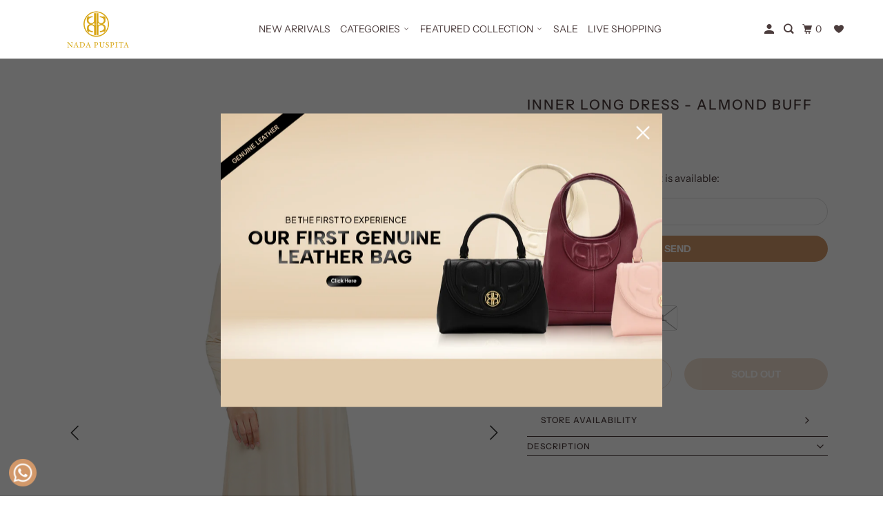

--- FILE ---
content_type: text/html; charset=utf-8
request_url: https://nadapuspita.com/products/inner-long-dress-almond-buff
body_size: 42936
content:
<!doctype html>
<html class="no-js no-touch" lang="en">
  <head>
    <meta charset="utf-8">
    <meta http-equiv="cleartype" content="on">
    <meta name="robots" content="index,follow">

    
    <title>
      Inner Long Dress - Almond Buff - Nada Puspita
    </title>

    
      <meta
        name="description"
        content="This long inner dress is crafted with soft, flowing fabric that ensures a non-sheer experience and feels gentle on the skin throughout the day. The versatile design allows easy pairing with outerwear or other ensembles, making it a perfect addition to your wardrobe. Material: Viscose Spandex* Please be informed that co"
      >
    

    

<meta name="author" content="Nada Puspita">
<meta property="og:url" content="https://nadapuspita.com/products/inner-long-dress-almond-buff">
<meta property="og:site_name" content="Nada Puspita">




  <meta property="og:type" content="product">
  <meta property="og:title" content="Inner Long Dress - Almond Buff">
  
    
      <meta property="og:image" content="https://nadapuspita.com/cdn/shop/files/LongInner5copy_600x.jpg?v=1703462203">
      <meta property="og:image:secure_url" content="https://nadapuspita.com/cdn/shop/files/LongInner5copy_600x.jpg?v=1703462203">
      <meta property="og:image:width" content="1200">
      <meta property="og:image:height" content="1800">
      <meta property="og:image:alt" content="Inner Long Dress - Almond Buff">
      
    
      <meta property="og:image" content="https://nadapuspita.com/cdn/shop/files/LongInner6copy_600x.jpg?v=1703462203">
      <meta property="og:image:secure_url" content="https://nadapuspita.com/cdn/shop/files/LongInner6copy_600x.jpg?v=1703462203">
      <meta property="og:image:width" content="1200">
      <meta property="og:image:height" content="1800">
      <meta property="og:image:alt" content="Inner Long Dress - Almond Buff">
      
    
      <meta property="og:image" content="https://nadapuspita.com/cdn/shop/files/LongInner7copy_600x.jpg?v=1703462203">
      <meta property="og:image:secure_url" content="https://nadapuspita.com/cdn/shop/files/LongInner7copy_600x.jpg?v=1703462203">
      <meta property="og:image:width" content="1200">
      <meta property="og:image:height" content="1800">
      <meta property="og:image:alt" content="Inner Long Dress - Almond Buff">
      
    
  
  <meta property="product:price:amount" content="349.000,00">
  <meta property="product:price:currency" content="IDR">



  <meta property="og:description" content="This long inner dress is crafted with soft, flowing fabric that ensures a non-sheer experience and feels gentle on the skin throughout the day. The versatile design allows easy pairing with outerwear or other ensembles, making it a perfect addition to your wardrobe. Material: Viscose Spandex* Please be informed that co">




<meta name="twitter:card" content="summary">

  <meta name="twitter:title" content="Inner Long Dress - Almond Buff">
  <meta name="twitter:description" content="This long inner dress is crafted with soft, flowing fabric that ensures a non-sheer experience and feels gentle on the skin throughout the day. The versatile design allows easy pairing with outerwear or other ensembles, making it a perfect addition to your wardrobe. Material: Viscose Spandex* Please be informed that colors may be slightly different due to camera flash and/or computer screen settings">
  <meta name="twitter:image:width" content="240">
  <meta name="twitter:image:height" content="240">
  <meta name="twitter:image" content="https://nadapuspita.com/cdn/shop/files/LongInner5copy_240x.jpg?v=1703462203">
  <meta name="twitter:image:alt" content="Inner Long Dress - Almond Buff">



    

    

    <!-- Mobile Specific Metas -->
    <meta name="HandheldFriendly" content="True">
    <meta name="MobileOptimized" content="320">
    <meta name="viewport" content="width=device-width,initial-scale=1">
    <meta name="theme-color" content="#ffffff">

    <!-- Preconnect Domains -->
    <link rel="preconnect" href="https://cdn.shopify.com" crossorigin>
    <link rel="preconnect" href="https://fonts.shopify.com" crossorigin>
    <link rel="preconnect" href="https://monorail-edge.shopifysvc.com">

    <!-- Preload Assets -->
    <link rel="preload" href="//nadapuspita.com/cdn/shop/t/54/assets/vendors.js?v=105148450034842595471762412356" as="script">
    <link rel="preload" href="//nadapuspita.com/cdn/shop/t/54/assets/mmenu-styles.scss?v=106496102027375579581762412356" as="style">
    <link rel="preload" href="//nadapuspita.com/cdn/shop/t/54/assets/fancybox.css?v=30466120580444283401762412356" as="style">
    <link rel="preload" href="//nadapuspita.com/cdn/shop/t/54/assets/styles.css?v=108998841414636858471768214739" as="style">
    <link rel="preload" href="//nadapuspita.com/cdn/shop/t/54/assets/custom-variables.css?v=59087028895211783961763365764" as="style">
    <link rel="preload" href="//nadapuspita.com/cdn/shop/t/54/assets/custom.css?v=76670200692548347071768545586" as="style">
    <link rel="preload" href="//nadapuspita.com/cdn/shop/t/54/assets/jsSlideshow.js?v=151002110028330256431762412356" as="script">
    <link rel="preload" href="//nadapuspita.com/cdn/shop/t/54/assets/app.js?v=6333716899553341831763003504" as="script">
    <link rel="preload" href="//nadapuspita.com/cdn/shop/t/54/assets/custom.js?v=15969687447256175081768199856" as="script">

    <!-- Stylesheet for mmenu plugin -->
    <link href="//nadapuspita.com/cdn/shop/t/54/assets/mmenu-styles.scss?v=106496102027375579581762412356" rel="stylesheet" type="text/css" media="all" />

    <!-- Stylesheet for Fancybox library -->
    <link href="//nadapuspita.com/cdn/shop/t/54/assets/fancybox.css?v=30466120580444283401762412356" rel="stylesheet" type="text/css" media="all" />

    <!-- Stylesheets for Parallax -->
    <link href="//nadapuspita.com/cdn/shop/t/54/assets/styles.css?v=108998841414636858471768214739" rel="stylesheet" type="text/css" media="all" />
    <link href="//nadapuspita.com/cdn/shop/t/54/assets/custom-variables.css?v=59087028895211783961763365764" rel="stylesheet" type="text/css" media="all" />
    <link href="//nadapuspita.com/cdn/shop/t/54/assets/custom.css?v=76670200692548347071768545586" rel="stylesheet" type="text/css" media="all" />

    
      <link rel="shortcut icon" type="image/x-icon" href="//nadapuspita.com/cdn/shop/files/LOGO_NADA_PUSPITA_180x180.png?v=1648723455">
      <link rel="apple-touch-icon" href="//nadapuspita.com/cdn/shop/files/LOGO_NADA_PUSPITA_180x180.png?v=1648723455">
      <link rel="apple-touch-icon" sizes="72x72" href="//nadapuspita.com/cdn/shop/files/LOGO_NADA_PUSPITA_72x72.png?v=1648723455">
      <link rel="apple-touch-icon" sizes="114x114" href="//nadapuspita.com/cdn/shop/files/LOGO_NADA_PUSPITA_114x114.png?v=1648723455">
      <link rel="apple-touch-icon" sizes="180x180" href="//nadapuspita.com/cdn/shop/files/LOGO_NADA_PUSPITA_180x180.png?v=1648723455">
      <link rel="apple-touch-icon" sizes="228x228" href="//nadapuspita.com/cdn/shop/files/LOGO_NADA_PUSPITA_228x228.png?v=1648723455">
    

    <link rel="canonical" href="https://nadapuspita.com/products/inner-long-dress-almond-buff">

    <script async crossorigin fetchpriority="high" src="/cdn/shopifycloud/importmap-polyfill/es-modules-shim.2.4.0.js"></script>
<script>
      document.documentElement.className = document.documentElement.className.replace(/\bno-js\b/, 'js');
      if (window.Shopify && window.Shopify.designMode) document.documentElement.className += ' in-theme-editor';
      if ('ontouchstart' in window || (window.DocumentTouch && document instanceof DocumentTouch))
        document.documentElement.className = document.documentElement.className.replace(/\bno-touch\b/, 'has-touch');
    </script>

    

    

    
    <script>
      window.PXUTheme = window.PXUTheme || {};
      window.PXUTheme.version = '7.1.0';
      window.PXUTheme.name = 'Parallax';
    </script>
    

    <script>
      
window.PXUTheme = window.PXUTheme || {};


window.PXUTheme.theme_settings = {};
window.PXUTheme.theme_settings.current_locale = "en";
window.PXUTheme.theme_settings.shop_url = "https://nadapuspita.com";
window.PXUTheme.theme_settings.cart_url = "/cart";


window.PXUTheme.theme_settings.newsletter_popup = false;
window.PXUTheme.theme_settings.newsletter_popup_days = "2";
window.PXUTheme.theme_settings.newsletter_popup_mobile = false;
window.PXUTheme.theme_settings.newsletter_popup_seconds = 30;
window.PXUTheme.theme_settings.newsletter_popup_max_width = 560;


window.PXUTheme.theme_settings.enable_predictive_search = false;
window.PXUTheme.theme_settings.mobile_search_location = "mobile-menu";


window.PXUTheme.theme_settings.product_form_style = "swatches";
window.PXUTheme.theme_settings.display_inventory_left = false;
window.PXUTheme.theme_settings.inventory_threshold = 10;
window.PXUTheme.theme_settings.limit_quantity = false;
window.PXUTheme.theme_settings.free_price_text = "Free";


window.PXUTheme.theme_settings.collection_secondary_image = true;
window.PXUTheme.theme_settings.collection_swatches = false;


window.PXUTheme.theme_settings.display_special_instructions = false;
window.PXUTheme.theme_settings.display_tos_checkbox = false;
window.PXUTheme.theme_settings.tos_richtext = "\u003cp\u003eI Agree with the Terms \u0026 Conditions\u003c\/p\u003e";
window.PXUTheme.theme_settings.cart_action = "ajax";


window.PXUTheme.theme_settings.header_background = true;


window.PXUTheme.currency = {};


window.PXUTheme.currency.shop_currency = "IDR";
window.PXUTheme.currency.default_currency = "USD";
window.PXUTheme.currency.display_format = "money_format";
window.PXUTheme.currency.money_format = "Rp {{ amount_with_comma_separator }}";
window.PXUTheme.currency.money_format_no_currency = "Rp {{ amount_with_comma_separator }}";
window.PXUTheme.currency.money_format_currency = "Rp {{ amount_with_comma_separator }} IDR";
window.PXUTheme.currency.native_multi_currency = false;
window.PXUTheme.currency.shipping_calculator = false;
window.PXUTheme.currency.iso_code = "IDR";
window.PXUTheme.currency.symbol = "Rp";


window.PXUTheme.translation = {};


window.PXUTheme.translation.search = "Search";
window.PXUTheme.translation.all_results = "Translation missing: en.general.search.all_results_html";
window.PXUTheme.translation.no_results = "Translation missing: en.general.search.no_results";


window.PXUTheme.translation.agree_to_terms_warning = "You must agree with the terms and conditions to checkout.";
window.PXUTheme.translation.cart_discount = "Discount";
window.PXUTheme.translation.edit_cart = "View Cart";
window.PXUTheme.translation.add_to_cart_success = "Translation missing: en.layout.general.add_to_cart_success";
window.PXUTheme.translation.agree_to_terms_html = "Translation missing: en.cart.general.agree_to_terms_html";
window.PXUTheme.translation.checkout = "Checkout";
window.PXUTheme.translation.or = "Translation missing: en.layout.general.or";
window.PXUTheme.translation.continue_shopping = "Continue";
window.PXUTheme.translation.empty_cart = "Your Cart is Empty";
window.PXUTheme.translation.subtotal = "Subtotal";
window.PXUTheme.translation.cart_notes = "Order Notes";
window.PXUTheme.translation.no_shipping_destination = "We do not ship to this destination.";
window.PXUTheme.translation.additional_rate = "There is one shipping rate available for";
window.PXUTheme.translation.additional_rate_at = "at";
window.PXUTheme.translation.additional_rates_part_1 = "There are";
window.PXUTheme.translation.additional_rates_part_2 = "shipping rates available for";
window.PXUTheme.translation.additional_rates_part_3 = "starting at";


window.PXUTheme.translation.product_add_to_cart_success = "Added";
window.PXUTheme.translation.product_add_to_cart = "Add to cart";
window.PXUTheme.translation.product_notify_form_email = "Email address";
window.PXUTheme.translation.product_notify_form_send = "Send";
window.PXUTheme.translation.items_left_count_one = "item left";
window.PXUTheme.translation.items_left_count_other = "items left";
window.PXUTheme.translation.product_sold_out = "Sold Out";
window.PXUTheme.translation.product_from = "from";
window.PXUTheme.translation.product_unavailable = "Unavailable";
window.PXUTheme.translation.product_notify_form_success = "Thanks! We will notify you when this product becomes available!";



window.PXUTheme.routes = window.PXUTheme.routes || {};
window.PXUTheme.routes.root_url = "/";
window.PXUTheme.routes.cart_url = "/cart";
window.PXUTheme.routes.search_url = "/search";
window.PXUTheme.routes.product_recommendations_url = "/recommendations/products";
window.PXUTheme.routes.predictive_search_url = "/search/suggest";


window.PXUTheme.media_queries = {};
window.PXUTheme.media_queries.small = window.matchMedia( "(max-width: 480px)" );
window.PXUTheme.media_queries.medium = window.matchMedia( "(max-width: 798px)" );
window.PXUTheme.media_queries.large = window.matchMedia( "(min-width: 799px)" );
window.PXUTheme.media_queries.larger = window.matchMedia( "(min-width: 960px)" );
window.PXUTheme.media_queries.xlarge = window.matchMedia( "(min-width: 1200px)" );
window.PXUTheme.media_queries.ie10 = window.matchMedia( "all and (-ms-high-contrast: none), (-ms-high-contrast: active)" );
window.PXUTheme.media_queries.tablet = window.matchMedia( "only screen and (min-width: 768px) and (max-width: 1024px)" );


window.PXUTheme.device = {};
window.PXUTheme.device.hasTouch = window.matchMedia("(any-pointer: coarse)");
window.PXUTheme.device.hasMouse = window.matchMedia("(any-pointer: fine)");
    </script>

    <script src="//nadapuspita.com/cdn/shop/t/54/assets/vendors.js?v=105148450034842595471762412356" defer></script>
    <script src="//nadapuspita.com/cdn/shop/t/54/assets/jsSlideshow.js?v=151002110028330256431762412356" defer></script>
    <script src="//nadapuspita.com/cdn/shop/t/54/assets/app.js?v=6333716899553341831763003504" defer></script>
    <script src="//nadapuspita.com/cdn/shop/t/54/assets/custom.js?v=15969687447256175081768199856" defer></script><script type="importmap">
{
  "imports": {
    "77ecc960973800bc72474ed1798c32e9": "//nadapuspita.com/cdn/shop/t/54/assets/77ecc960973800bc72474ed1798c32e9.js?v=77737287404986579641762412356",
    "element.base-media": "//nadapuspita.com/cdn/shop/t/54/assets/element.base-media.js?v=61305152781971747521762412356",
    "element.image.parallax": "//nadapuspita.com/cdn/shop/t/54/assets/element.image.parallax.js?v=59188309605188605141762412356",
    "element.model": "//nadapuspita.com/cdn/shop/t/54/assets/element.model.js?v=104979259955732717291762412356",
    "element.quantity-selector": "//nadapuspita.com/cdn/shop/t/54/assets/element.quantity-selector.js?v=68208048201360514121762412356",
    "element.text.rte": "//nadapuspita.com/cdn/shop/t/54/assets/element.text.rte.js?v=28194737298593644281762412356",
    "element.video": "//nadapuspita.com/cdn/shop/t/54/assets/element.video.js?v=110560105447302630031762412356",
    "is-land": "//nadapuspita.com/cdn/shop/t/54/assets/is-land.min.js?v=92343381495565747271762412356",
    "jsSlideshow": "//nadapuspita.com/cdn/shop/t/54/assets/jsSlideshow.js?v=151002110028330256431762412356",
    "skrollr.ie": "//nadapuspita.com/cdn/shop/t/54/assets/skrollr.ie.js?v=116292453382836155221762412356",
    "util.misc": "//nadapuspita.com/cdn/shop/t/54/assets/util.misc.js?v=117964846174238173191762412356",
    "util.product-loader": "//nadapuspita.com/cdn/shop/t/54/assets/util.product-loader.js?v=71947287259713254281762412356",
    "util.resource-loader": "//nadapuspita.com/cdn/shop/t/54/assets/util.resource-loader.js?v=81301169148003274841762412356",
    "vendor.in-view": "//nadapuspita.com/cdn/shop/t/54/assets/vendor.in-view.js?v=126891093837844970591762412356",
    "vendors": "//nadapuspita.com/cdn/shop/t/54/assets/vendors.js?v=105148450034842595471762412356"
  }
}
</script><script type="module" src="//nadapuspita.com/cdn/shop/t/54/assets/is-land.min.js?v=92343381495565747271762412356"></script>
<style id="fast-simon-serp-css">
  #fs-serp-page {
    .product-video {
        width: 100%;
        height: 100%;
        aspect-ratio: var(--image-aspect-ratio);
        object-fit: var(--image-object-fit);
    }
  }
</style>
<script>
  // UTILS
  function getProductElements(element) {
    return [...element.querySelectorAll(`.fs-results-product-card`)];
  }

  function getAttributeValue(att, name) {
    if (typeof att !== 'undefined' && att !== null) {
      for (let key in att) {
        if (att[key][0] === name) {
          return att[key][1][0];
        }
      }
    }
    return '';
  }

  function formatNumbersInString(str) {
    return str.replace(/\d+/g, (num) => {
      return Number(num).toLocaleString();
    });
  }

  function genuineLeather(element) {
    const wrapper = element.querySelector('.image-wrapper');

    const div = document.createElement('div');
    div.classList.add('fs-promo-badge');
    div.classList.add('genuine-leather-badge');

    const img = document.createElement('img');
    img.src = "//nadapuspita.com/cdn/shop/files/ribbon_genuine-leather_358x.png?v=2451867439584462007";

    div.appendChild(img);
    wrapper.appendChild(div);
  }

  function createProductVideo(productElement, hasMp4) {
    const containerSpan = productElement.querySelector('.image-container span span');
    const video = containerSpan.querySelector('video');

    if (!video) {
      const video = document.createElement('video');
      video.src = hasMp4[0];
      video.autoplay = true;
      video.muted = true;
      video.controls = false;
      video.loop = true;
      video.classList.add('product-video');

      containerSpan.appendChild(video);
    }
  }

  function removeProductVideo(productElement) {
    const video = productElement.querySelector('.image-container span span video');
    if (video) {
      video.remove();
    }
  }

  // HOOKS
  function hooks() {
    // Register hook for modifying product grid prices
    window.SerpOptions.registerHook('serp-product-grid', ({ products, element }) => {
      for (const productElement of getProductElements(element)) {
        const productID = productElement.dataset.productId;
        const data = products[productID];

        // Set video on hover if media consist of video (mp4)
        const dataMedias = data.attributes.find((att) => att[0] == 'Product media');
        if (dataMedias != null) {
          const hasMp4 = dataMedias[1].filter((media) => media.match(/mp4/i));
          if (hasMp4.length > 0) {
            productElement.addEventListener('mouseenter', () => {
              productElement.querySelector('.image-container span span img').style.display = 'none';
              createProductVideo(productElement, hasMp4);
            });

            productElement.addEventListener('mouseleave', () => {
              productElement.querySelector('.image-container span span img').style.display = 'block';
              removeProductVideo(productElement);
            });
          }
        }

        // Metafields Discount
        if (typeof data !== 'undefined' && data !== null) {
          const tags = data.attributes;
          let value = getAttributeValue(data.attributes, 'Price.discount');
          const container = productElement.querySelector('.info-container');

          if (value != '' && container.querySelector('.fs-price-discount') == undefined) {
            //convert price
            _value = `(Now) Rp ${value.replace(/\B(?=(\d{3})+(?!\d))/g, ',')}.00`;

            const div = document.createElement('span');
            div.classList.add('fs-price-discount');
            div.classList.add('money');
            div.innerHTML = _value;

            container.insertBefore(div, container.querySelector('.color-swatches-wrapper'));
          }

          // Genuine Leather Ribbon
          const badgeElement = productElement.querySelector('.image-wrapper .fs-promo-badge');
          const tagList = tags.find((x) => x.at() == 'Tag')?.[1];
          const genuineLeatherTag = tagList?.some((x) => x == 'Genuine Leather');

          if (!badgeElement && genuineLeatherTag) genuineLeather(productElement);
        }
      }
    });

    // Register hook for modifying prices in filter elements
    window.SerpOptions.registerHook('serp-filters', ({ facets, element }) => {
      if (element.querySelector('#fs-filter-collapsed-content-Price .fs-serp-filter-text')) {
        element
          .querySelectorAll('#fs-filter-collapsed-content-Price .fs-serp-filter-text')
          .forEach((filterPriceElement) => {
            if (filterPriceElement.textContent.indexOf('SG') == -1) {
              filterPriceElement.textContent = filterPriceElement.textContent.replaceAll(/\$/g, 'Rp');
              if (filterPriceElement.textContent.indexOf(',') == -1) {
                filterPriceElement.textContent = formatNumbersInString(filterPriceElement.textContent);
              }
            }
          });
      }
      if (element.querySelector('#fs_filter_pricediscount .fs-serp-filter-text')) {
        element.querySelectorAll('#fs_filter_pricediscount .fs-serp-filter-text').forEach((filterPriceElement) => {
          if (filterPriceElement.textContent.indexOf('SG') == -1) {
            filterPriceElement.textContent = filterPriceElement.textContent.replaceAll(/\$/g, 'Rp');
            if (filterPriceElement.textContent.indexOf('Rp') == -1) {
              filterPriceElement.textContent = 'Rp' + filterPriceElement.textContent;
            }
            if (filterPriceElement.textContent.indexOf(',') == -1) {
              filterPriceElement.textContent = formatNumbersInString(filterPriceElement.textContent);
            }
          }
        });
      }
    });
  }

  function upsellHooks() {
    window.FastRecommendationWidget.registerHook('upsell-cross-sell-products', ({ products, element }) => {
      

      // Get product elements
      const productElements = [...element.querySelectorAll(`.fs-recommendation-product-container`)];

      for (const productElement of productElements) {
        // check if product data attributes
        const productId = productElement.dataset.id;
        const data = products[productId];

        

        // get all product tags
        const tagAttribute = data.attributes.find((attribute) => attribute[0] === 'Tag');
        const tags = tagAttribute ? tagAttribute[1] : [];

        // check genuine leather tag
        const genuineLeatherTag = tags?.some((x) => x == 'Genuine Leather');

        // check if ribbon/badge is not added yet
        const badgeElement = productElement.querySelector('.image-wrapper .fs-promo-badge');
        
        // get all the image wrapper in the container
        const wrappers = element.querySelectorAll('.image-wrapper');

        for (const wrapper of wrappers) {
          if (!badgeElement && genuineLeatherTag) {
   
               const div = document.createElement('div');
               div.classList.add('fs-promo-badge');
               div.classList.add('genuine-leather-badge');
   
               const img = document.createElement('img');
               img.src = "//nadapuspita.com/cdn/shop/files/ribbon_genuine-leather_358x.png?v=2451867439584462007";
   
               div.appendChild(img);
               wrapper.appendChild(div);
             } 
        }


        //console.log("tags", tagAttribute, tags, genuineLeatherTag);
      }
    });
  }

  // EXECUTION
  if (window.SerpOptions) {
    hooks();
  } else {
    window.addEventListener('fast-serp-ready', function () {
      hooks();
    });
  }

  if (window.FastRecommendationWidget) {
    upsellHooks();
  } else {
    window.addEventListener('fast-upsell-cross-sell-ready', function () {
      upsellHooks();
    });
  }
</script>
<script>window.performance && window.performance.mark && window.performance.mark('shopify.content_for_header.start');</script><meta name="facebook-domain-verification" content="cd6xgwffyubd9259g45cygqvjzn6jz">
<meta name="facebook-domain-verification" content="c7bdg6naolgpt6d66smw2xtk0e2poq">
<meta name="google-site-verification" content="h4mE2oNOgKIsQr-_e2jDVDkNZTUg_TTCNkzyaSE_WuI">
<meta id="shopify-digital-wallet" name="shopify-digital-wallet" content="/56995676324/digital_wallets/dialog">
<link rel="alternate" hreflang="x-default" href="https://nadapuspita.com/products/inner-long-dress-almond-buff">
<link rel="alternate" hreflang="en-ID" href="https://nadapuspita.com/products/inner-long-dress-almond-buff">
<link rel="alternate" hreflang="id-ID" href="https://nadapuspita.com/id/products/inner-long-dress-almond-buff">
<link rel="alternate" type="application/json+oembed" href="https://nadapuspita.com/products/inner-long-dress-almond-buff.oembed">
<script async="async" src="/checkouts/internal/preloads.js?locale=en-ID"></script>
<script id="shopify-features" type="application/json">{"accessToken":"feeca873011da2d1201b9c77ce834808","betas":["rich-media-storefront-analytics"],"domain":"nadapuspita.com","predictiveSearch":true,"shopId":56995676324,"locale":"en"}</script>
<script>var Shopify = Shopify || {};
Shopify.shop = "nadapuspita.myshopify.com";
Shopify.locale = "en";
Shopify.currency = {"active":"IDR","rate":"1.0"};
Shopify.country = "ID";
Shopify.theme = {"name":"Nada Puspita 2025","id":185379783027,"schema_name":"Parallax","schema_version":"7.1.0","theme_store_id":688,"role":"main"};
Shopify.theme.handle = "null";
Shopify.theme.style = {"id":null,"handle":null};
Shopify.cdnHost = "nadapuspita.com/cdn";
Shopify.routes = Shopify.routes || {};
Shopify.routes.root = "/";</script>
<script type="module">!function(o){(o.Shopify=o.Shopify||{}).modules=!0}(window);</script>
<script>!function(o){function n(){var o=[];function n(){o.push(Array.prototype.slice.apply(arguments))}return n.q=o,n}var t=o.Shopify=o.Shopify||{};t.loadFeatures=n(),t.autoloadFeatures=n()}(window);</script>
<script id="shop-js-analytics" type="application/json">{"pageType":"product"}</script>
<script defer="defer" async type="module" src="//nadapuspita.com/cdn/shopifycloud/shop-js/modules/v2/client.init-shop-cart-sync_BT-GjEfc.en.esm.js"></script>
<script defer="defer" async type="module" src="//nadapuspita.com/cdn/shopifycloud/shop-js/modules/v2/chunk.common_D58fp_Oc.esm.js"></script>
<script defer="defer" async type="module" src="//nadapuspita.com/cdn/shopifycloud/shop-js/modules/v2/chunk.modal_xMitdFEc.esm.js"></script>
<script type="module">
  await import("//nadapuspita.com/cdn/shopifycloud/shop-js/modules/v2/client.init-shop-cart-sync_BT-GjEfc.en.esm.js");
await import("//nadapuspita.com/cdn/shopifycloud/shop-js/modules/v2/chunk.common_D58fp_Oc.esm.js");
await import("//nadapuspita.com/cdn/shopifycloud/shop-js/modules/v2/chunk.modal_xMitdFEc.esm.js");

  window.Shopify.SignInWithShop?.initShopCartSync?.({"fedCMEnabled":true,"windoidEnabled":true});

</script>
<script>(function() {
  var isLoaded = false;
  function asyncLoad() {
    if (isLoaded) return;
    isLoaded = true;
    var urls = ["\/\/cdn.shopify.com\/proxy\/43770582e7b83a5e3259610ec369d13b42ef3249dd319d24143b4ce947d7cc9b\/aiodstag.cirkleinc.com\/?shop=nadapuspita.myshopify.com\u0026sp-cache-control=cHVibGljLCBtYXgtYWdlPTkwMA"];
    for (var i = 0; i < urls.length; i++) {
      var s = document.createElement('script');
      s.type = 'text/javascript';
      s.async = true;
      s.src = urls[i];
      var x = document.getElementsByTagName('script')[0];
      x.parentNode.insertBefore(s, x);
    }
  };
  if(window.attachEvent) {
    window.attachEvent('onload', asyncLoad);
  } else {
    window.addEventListener('load', asyncLoad, false);
  }
})();</script>
<script id="__st">var __st={"a":56995676324,"offset":25200,"reqid":"af1b1b5e-6abe-4713-acdf-32ab164d7c6d-1769118587","pageurl":"nadapuspita.com\/products\/inner-long-dress-almond-buff","u":"772419582538","p":"product","rtyp":"product","rid":8350452580516};</script>
<script>window.ShopifyPaypalV4VisibilityTracking = true;</script>
<script id="captcha-bootstrap">!function(){'use strict';const t='contact',e='account',n='new_comment',o=[[t,t],['blogs',n],['comments',n],[t,'customer']],c=[[e,'customer_login'],[e,'guest_login'],[e,'recover_customer_password'],[e,'create_customer']],r=t=>t.map((([t,e])=>`form[action*='/${t}']:not([data-nocaptcha='true']) input[name='form_type'][value='${e}']`)).join(','),a=t=>()=>t?[...document.querySelectorAll(t)].map((t=>t.form)):[];function s(){const t=[...o],e=r(t);return a(e)}const i='password',u='form_key',d=['recaptcha-v3-token','g-recaptcha-response','h-captcha-response',i],f=()=>{try{return window.sessionStorage}catch{return}},m='__shopify_v',_=t=>t.elements[u];function p(t,e,n=!1){try{const o=window.sessionStorage,c=JSON.parse(o.getItem(e)),{data:r}=function(t){const{data:e,action:n}=t;return t[m]||n?{data:e,action:n}:{data:t,action:n}}(c);for(const[e,n]of Object.entries(r))t.elements[e]&&(t.elements[e].value=n);n&&o.removeItem(e)}catch(o){console.error('form repopulation failed',{error:o})}}const l='form_type',E='cptcha';function T(t){t.dataset[E]=!0}const w=window,h=w.document,L='Shopify',v='ce_forms',y='captcha';let A=!1;((t,e)=>{const n=(g='f06e6c50-85a8-45c8-87d0-21a2b65856fe',I='https://cdn.shopify.com/shopifycloud/storefront-forms-hcaptcha/ce_storefront_forms_captcha_hcaptcha.v1.5.2.iife.js',D={infoText:'Protected by hCaptcha',privacyText:'Privacy',termsText:'Terms'},(t,e,n)=>{const o=w[L][v],c=o.bindForm;if(c)return c(t,g,e,D).then(n);var r;o.q.push([[t,g,e,D],n]),r=I,A||(h.body.append(Object.assign(h.createElement('script'),{id:'captcha-provider',async:!0,src:r})),A=!0)});var g,I,D;w[L]=w[L]||{},w[L][v]=w[L][v]||{},w[L][v].q=[],w[L][y]=w[L][y]||{},w[L][y].protect=function(t,e){n(t,void 0,e),T(t)},Object.freeze(w[L][y]),function(t,e,n,w,h,L){const[v,y,A,g]=function(t,e,n){const i=e?o:[],u=t?c:[],d=[...i,...u],f=r(d),m=r(i),_=r(d.filter((([t,e])=>n.includes(e))));return[a(f),a(m),a(_),s()]}(w,h,L),I=t=>{const e=t.target;return e instanceof HTMLFormElement?e:e&&e.form},D=t=>v().includes(t);t.addEventListener('submit',(t=>{const e=I(t);if(!e)return;const n=D(e)&&!e.dataset.hcaptchaBound&&!e.dataset.recaptchaBound,o=_(e),c=g().includes(e)&&(!o||!o.value);(n||c)&&t.preventDefault(),c&&!n&&(function(t){try{if(!f())return;!function(t){const e=f();if(!e)return;const n=_(t);if(!n)return;const o=n.value;o&&e.removeItem(o)}(t);const e=Array.from(Array(32),(()=>Math.random().toString(36)[2])).join('');!function(t,e){_(t)||t.append(Object.assign(document.createElement('input'),{type:'hidden',name:u})),t.elements[u].value=e}(t,e),function(t,e){const n=f();if(!n)return;const o=[...t.querySelectorAll(`input[type='${i}']`)].map((({name:t})=>t)),c=[...d,...o],r={};for(const[a,s]of new FormData(t).entries())c.includes(a)||(r[a]=s);n.setItem(e,JSON.stringify({[m]:1,action:t.action,data:r}))}(t,e)}catch(e){console.error('failed to persist form',e)}}(e),e.submit())}));const S=(t,e)=>{t&&!t.dataset[E]&&(n(t,e.some((e=>e===t))),T(t))};for(const o of['focusin','change'])t.addEventListener(o,(t=>{const e=I(t);D(e)&&S(e,y())}));const B=e.get('form_key'),M=e.get(l),P=B&&M;t.addEventListener('DOMContentLoaded',(()=>{const t=y();if(P)for(const e of t)e.elements[l].value===M&&p(e,B);[...new Set([...A(),...v().filter((t=>'true'===t.dataset.shopifyCaptcha))])].forEach((e=>S(e,t)))}))}(h,new URLSearchParams(w.location.search),n,t,e,['guest_login'])})(!0,!1)}();</script>
<script integrity="sha256-4kQ18oKyAcykRKYeNunJcIwy7WH5gtpwJnB7kiuLZ1E=" data-source-attribution="shopify.loadfeatures" defer="defer" src="//nadapuspita.com/cdn/shopifycloud/storefront/assets/storefront/load_feature-a0a9edcb.js" crossorigin="anonymous"></script>
<script data-source-attribution="shopify.dynamic_checkout.dynamic.init">var Shopify=Shopify||{};Shopify.PaymentButton=Shopify.PaymentButton||{isStorefrontPortableWallets:!0,init:function(){window.Shopify.PaymentButton.init=function(){};var t=document.createElement("script");t.src="https://nadapuspita.com/cdn/shopifycloud/portable-wallets/latest/portable-wallets.en.js",t.type="module",document.head.appendChild(t)}};
</script>
<script data-source-attribution="shopify.dynamic_checkout.buyer_consent">
  function portableWalletsHideBuyerConsent(e){var t=document.getElementById("shopify-buyer-consent"),n=document.getElementById("shopify-subscription-policy-button");t&&n&&(t.classList.add("hidden"),t.setAttribute("aria-hidden","true"),n.removeEventListener("click",e))}function portableWalletsShowBuyerConsent(e){var t=document.getElementById("shopify-buyer-consent"),n=document.getElementById("shopify-subscription-policy-button");t&&n&&(t.classList.remove("hidden"),t.removeAttribute("aria-hidden"),n.addEventListener("click",e))}window.Shopify?.PaymentButton&&(window.Shopify.PaymentButton.hideBuyerConsent=portableWalletsHideBuyerConsent,window.Shopify.PaymentButton.showBuyerConsent=portableWalletsShowBuyerConsent);
</script>
<script data-source-attribution="shopify.dynamic_checkout.cart.bootstrap">document.addEventListener("DOMContentLoaded",(function(){function t(){return document.querySelector("shopify-accelerated-checkout-cart, shopify-accelerated-checkout")}if(t())Shopify.PaymentButton.init();else{new MutationObserver((function(e,n){t()&&(Shopify.PaymentButton.init(),n.disconnect())})).observe(document.body,{childList:!0,subtree:!0})}}));
</script>
<script id='scb4127' type='text/javascript' async='' src='https://nadapuspita.com/cdn/shopifycloud/privacy-banner/storefront-banner.js'></script>
<script>window.performance && window.performance.mark && window.performance.mark('shopify.content_for_header.end');</script>

    <style>
      :root {
        /* ------------------------------------------------------------
          Typography
        ------------------------------------------------------------ */

        /* Body */
        --element-text-font-family--body: "Instrument Sans", sans-serif;
        --element-text-font-weight--body: 400;
        --element-text-text-transform--body: none;
        --element-text-font-size--rte-body: 15px;


        /* Headings */
        --element-text-font-family--heading: "Instrument Sans", sans-serif;
        --element-text-font-weight--heading: 500;
        --element-text-letter-spacing--heading: 2px;
        --element-text-text-transform--heading: uppercase;
        --element-text-font-size--heading-xl: 20px;

        /* Buttons */
        --element-button-font-family: "Instrument Sans", sans-serif;
        --element-button-font-size: 13px;
        --element-button-letter-spacing: 0px;
        --element-button-radius: 0px;
        --element-button-text-transform: uppercase;

        /* ------------------------------------------------------------
          Colors
        ------------------------------------------------------------ */
        --color-primary: #4b3c3c;
        --color-secondary: white;
        --root-color-primary: #4b3c3c;
        --root-color-secondary: white;
        --element-text-color: #4b3c3c;

        --color-sale-tag-text: white;
        --color-sale-tag: #fba8a1;

        --layout-section-background: #ffffff
      }

      /* Override Shopify Payment Button styles */
      .element-button--shopify-payment-wrapper .shopify-payment-button .shopify-payment-button__button--unbranded,
      .element-button--shopify-payment-wrapper .shopify-payment-button .shopify-payment-button__button {
        --element-text-line-height--body-md: 1;
        --element-button-text-transform: uppercase;
        text-transform: var(--element-button-text-transform);
        color: #ffffff;
        background-color: #d39869;
      }

      .shopify-payment-button .shopify-payment-button__button--unbranded:hover:not([disabled]),
      .shopify-payment-button .shopify-payment-button__button:hover:not([disabled]) {
        background: #fba8a1!important;
        color: #ffffff!important;
      }

      .add-to-cart-button{
        --element-button-color-primary: #d39869;
        --element-text-line-height--body-md: 1;
      }

      .element-button--inverted.add-to-cart-button:hover {
        background: var(--color-secondary);
        color: var(--element-button-color-primary);
      }

      .add-to-cart-button .element-text{
        --element-button-text-transform: uppercase;
        --element-button-font-family: "Instrument Sans", sans-serif;
        --element-button-font-size: 14px;
        --element-button-font-weight: bold;
        text-transform: var(--element-button-text-transform);
        font-family: var(--element-button-font-family);
        font-size: var(--element-button-font-size);
        font-weight: var(--element-button-font-weight);
      }

      .product-title{
        --element-text-color: #4b3c3c;
        text-transform: var(--element-text-text-transform--heading);
        text-align: initial;
      }

      /* Reset styles for quantity selector input */
      .element-quantity-selector__input[type=text] {
        margin: 0;
        border: none;
        font-family: inherit;
        background: transparent;
      }

      .element-quantity-selector__button:hover{
        background-color: transparent;
      }

      .vendor{
        --element-text-color: #4b3c3c;
      }

      .sale-price{
        --element-text-color: #4b3c3c;
      }

      .compare-at-price{
        --element-text-color: #4b3c3c;
      }

      .variant-option-value-name-selected{
        --element-text-font-weight: bold;
      }

      .variant-option-value-name{
        --element-text-font-weight: bold;
      }

      .element-badge--sale .element-text{
        color: var(--color-sale-tag-text);
      }

      .media-gallery__nav:hover{
        background-color:white;
      }

      .overlay-lightbox__overlay {
        z-index: 11000;
      }

      .overlay-drawer{
        z-index: 11000;
      }

      label.visually-hidden {
        position: absolute !important;
        width: 1px;
        height: 1px;
        padding: 0;
        margin: -1px;
        overflow: hidden;
        clip: rect(1px, 1px, 1px, 1px);
        border: 0;
      }
    </style>

    <noscript>
      <style>
        .slides > li:first-child { display: block; }
        .image__fallback {
          width: 100vw;
          display: block !important;
          max-width: 100vw !important;
          margin-bottom: 0;
        }

        .no-js-only {
          display: inherit !important;
        }

        .icon-cart.cart-button {
          display: none;
        }

        .lazyload,
        .cart_page_image img {
          opacity: 1;
          -webkit-filter: blur(0);
          filter: blur(0);
        }

        .image-element__wrap {
          display: none;
        }

        .banner__text .container {
          background-color: transparent;
        }

        .animate_right,
        .animate_left,
        .animate_up,
        .animate_down {
          opacity: 1;
        }

        .flexslider .slides>li {
          display: block;
        }

        .product_section .product_form {
          opacity: 1;
        }

        .multi_select,
        form .select {
          display: block !important;
        }

        .swatch-options {
          display: none;
        }

        .parallax__wrap .banner__text {
          position: absolute;
          margin-left: auto;
          margin-right: auto;
          left: 0;
          right: 0;
          bottom: 0;
          top: 0;
          display: -webkit-box;
          display: -ms-flexbox;
          display: flex;
          -webkit-box-align: center;
          -ms-flex-align: center;
          align-items: center;
          -webkit-box-pack: center;
          -ms-flex-pack: center;
          justify-content: center;
        }

        .parallax__wrap .image__fallback {
          max-height: 1000px;
          -o-object-fit: cover;
          object-fit: cover;
        }
      </style>
    </noscript>

    <script type="text/javascript">
      if (typeof window.hulkappsWishlist === 'undefined') {
        window.hulkappsWishlist = {};
      }
      window.hulkappsWishlist.baseURL = '/apps/advanced-wishlist/api';
      window.hulkappsWishlist.hasAppBlockSupport = '1';
    </script>
  <!-- BEGIN app block: shopify://apps/microsoft-clarity/blocks/brandAgents_js/31c3d126-8116-4b4a-8ba1-baeda7c4aeea -->





<!-- END app block --><!-- BEGIN app block: shopify://apps/microsoft-clarity/blocks/clarity_js/31c3d126-8116-4b4a-8ba1-baeda7c4aeea -->
<script type="text/javascript">
  (function (c, l, a, r, i, t, y) {
    c[a] = c[a] || function () { (c[a].q = c[a].q || []).push(arguments); };
    t = l.createElement(r); t.async = 1; t.src = "https://www.clarity.ms/tag/" + i + "?ref=shopify";
    y = l.getElementsByTagName(r)[0]; y.parentNode.insertBefore(t, y);

    c.Shopify.loadFeatures([{ name: "consent-tracking-api", version: "0.1" }], error => {
      if (error) {
        console.error("Error loading Shopify features:", error);
        return;
      }

      c[a]('consentv2', {
        ad_Storage: c.Shopify.customerPrivacy.marketingAllowed() ? "granted" : "denied",
        analytics_Storage: c.Shopify.customerPrivacy.analyticsProcessingAllowed() ? "granted" : "denied",
      });
    });

    l.addEventListener("visitorConsentCollected", function (e) {
      c[a]('consentv2', {
        ad_Storage: e.detail.marketingAllowed ? "granted" : "denied",
        analytics_Storage: e.detail.analyticsAllowed ? "granted" : "denied",
      });
    });
  })(window, document, "clarity", "script", "hpw07itp3r");
</script>



<!-- END app block --><!-- BEGIN app block: shopify://apps/product-filters-search/blocks/autocomplete/95672d06-1c4e-4e1b-9368-e84ce1ad6886 --><script>
    var fast_dawn_theme_action = "/pages/search-results";
    var __isp_new_jquery = "true" === "true";
</script>


    


    <script>var _isp_injected_already = true</script>
    <!-- BEGIN app snippet: fast-simon-autocomplete-init --><script id="autocomplete-initilizer"
        src="https://static-autocomplete.fastsimon.com/fast-simon-autocomplete-init.umd.js?mode=shopify&UUID=72abda5c-8c79-4df1-8d9d-d1991bfd589d&store=56995676324"
        async>
</script>
<!-- END app snippet -->

<!-- END app block --><!-- BEGIN app block: shopify://apps/advanced-wishlist/blocks/app/330d9272-08ea-4193-b3e0-475a69fa65fa --><!-- BEGIN app snippet: variables --><script type="text/javascript">
    if(typeof window.hulkappsWishlist === 'undefined') {
        window.hulkappsWishlist = {};
    }
    window.hulkappsWishlist.customerID = null;
    window.hulkappsWishlist.customerName = null;
    window.hulkappsWishlist.domain = "nadapuspita.myshopify.com";
    window.hulkappsWishlist.productJSON = {"id":8350452580516,"title":"Inner Long Dress - Almond Buff","handle":"inner-long-dress-almond-buff","description":"This long inner dress is crafted with soft, flowing fabric that ensures a non-sheer experience and feels gentle on the skin throughout the day. The versatile design allows easy pairing with outerwear or other ensembles, making it a perfect addition to your wardrobe. \u003cbr data-mce-fragment=\"1\"\u003e\u003cbr data-mce-fragment=\"1\"\u003eMaterial: Viscose Spandex\u003cbr data-mce-fragment=\"1\"\u003e\u003cbr data-mce-fragment=\"1\"\u003e* Please be informed that colors may be slightly different due to camera flash and\/or computer screen settings","published_at":"2023-12-26T12:00:10+07:00","created_at":"2023-12-25T06:49:42+07:00","vendor":"Nada Puspita","type":"Dresses","tags":["3.3 Offline 60","5.5 Promotion Offline 60","Collection_Inner Long Dress","DISCMS","Essentials","GO Pekanbaru Promotion 60","Inner","New Arrivals","New Reg Jan Promo - 60%","Offline EOSS25 - 60%","Offline July Regular - 60%","Offline Promo 6.6 - 60","Payday Jan26 - 60%","Payday Offline Promotion May - 60","REGAPR60","September Payday Promotion Offline - 60%"],"price":34900000,"price_min":34900000,"price_max":34900000,"available":false,"price_varies":false,"compare_at_price":null,"compare_at_price_min":0,"compare_at_price_max":0,"compare_at_price_varies":false,"variants":[{"id":44880295592100,"title":"S","option1":"S","option2":null,"option3":null,"sku":"38405233820984-S","requires_shipping":true,"taxable":true,"featured_image":null,"available":false,"name":"Inner Long Dress - Almond Buff - S","public_title":"S","options":["S"],"price":34900000,"weight":500,"compare_at_price":null,"inventory_management":"shopify","barcode":"38405233820984-S","requires_selling_plan":false,"selling_plan_allocations":[],"quantity_rule":{"min":1,"max":null,"increment":1}},{"id":44880295559332,"title":"M","option1":"M","option2":null,"option3":null,"sku":"38405233820984-M","requires_shipping":true,"taxable":true,"featured_image":null,"available":false,"name":"Inner Long Dress - Almond Buff - M","public_title":"M","options":["M"],"price":34900000,"weight":500,"compare_at_price":null,"inventory_management":"shopify","barcode":"38405233820984-M","requires_selling_plan":false,"selling_plan_allocations":[],"quantity_rule":{"min":1,"max":null,"increment":1}},{"id":44880295526564,"title":"L","option1":"L","option2":null,"option3":null,"sku":"38405233820984-L","requires_shipping":true,"taxable":true,"featured_image":null,"available":false,"name":"Inner Long Dress - Almond Buff - L","public_title":"L","options":["L"],"price":34900000,"weight":500,"compare_at_price":null,"inventory_management":"shopify","barcode":"38405233820984-L","requires_selling_plan":false,"selling_plan_allocations":[],"quantity_rule":{"min":1,"max":null,"increment":1}},{"id":44880295624868,"title":"XL","option1":"XL","option2":null,"option3":null,"sku":"38405233820984-XL","requires_shipping":true,"taxable":true,"featured_image":null,"available":false,"name":"Inner Long Dress - Almond Buff - XL","public_title":"XL","options":["XL"],"price":34900000,"weight":500,"compare_at_price":null,"inventory_management":"shopify","barcode":"38405233820984-XL","requires_selling_plan":false,"selling_plan_allocations":[],"quantity_rule":{"min":1,"max":null,"increment":1}}],"images":["\/\/nadapuspita.com\/cdn\/shop\/files\/LongInner5copy.jpg?v=1703462203","\/\/nadapuspita.com\/cdn\/shop\/files\/LongInner6copy.jpg?v=1703462203","\/\/nadapuspita.com\/cdn\/shop\/files\/LongInner7copy.jpg?v=1703462203","\/\/nadapuspita.com\/cdn\/shop\/files\/LongInner8copy.jpg?v=1703462203","\/\/nadapuspita.com\/cdn\/shop\/files\/LongInner9copy.jpg?v=1703462202","\/\/nadapuspita.com\/cdn\/shop\/files\/InnerLongdress-01.png?v=1703462339"],"featured_image":"\/\/nadapuspita.com\/cdn\/shop\/files\/LongInner5copy.jpg?v=1703462203","options":["Size"],"media":[{"alt":null,"id":36513597358244,"position":1,"preview_image":{"aspect_ratio":0.667,"height":1800,"width":1200,"src":"\/\/nadapuspita.com\/cdn\/shop\/files\/LongInner5copy.jpg?v=1703462203"},"aspect_ratio":0.667,"height":1800,"media_type":"image","src":"\/\/nadapuspita.com\/cdn\/shop\/files\/LongInner5copy.jpg?v=1703462203","width":1200},{"alt":null,"id":36513597391012,"position":2,"preview_image":{"aspect_ratio":0.667,"height":1800,"width":1200,"src":"\/\/nadapuspita.com\/cdn\/shop\/files\/LongInner6copy.jpg?v=1703462203"},"aspect_ratio":0.667,"height":1800,"media_type":"image","src":"\/\/nadapuspita.com\/cdn\/shop\/files\/LongInner6copy.jpg?v=1703462203","width":1200},{"alt":null,"id":36513597423780,"position":3,"preview_image":{"aspect_ratio":0.667,"height":1800,"width":1200,"src":"\/\/nadapuspita.com\/cdn\/shop\/files\/LongInner7copy.jpg?v=1703462203"},"aspect_ratio":0.667,"height":1800,"media_type":"image","src":"\/\/nadapuspita.com\/cdn\/shop\/files\/LongInner7copy.jpg?v=1703462203","width":1200},{"alt":null,"id":36513597456548,"position":4,"preview_image":{"aspect_ratio":0.667,"height":1800,"width":1200,"src":"\/\/nadapuspita.com\/cdn\/shop\/files\/LongInner8copy.jpg?v=1703462203"},"aspect_ratio":0.667,"height":1800,"media_type":"image","src":"\/\/nadapuspita.com\/cdn\/shop\/files\/LongInner8copy.jpg?v=1703462203","width":1200},{"alt":null,"id":36513597489316,"position":5,"preview_image":{"aspect_ratio":0.667,"height":1800,"width":1200,"src":"\/\/nadapuspita.com\/cdn\/shop\/files\/LongInner9copy.jpg?v=1703462202"},"aspect_ratio":0.667,"height":1800,"media_type":"image","src":"\/\/nadapuspita.com\/cdn\/shop\/files\/LongInner9copy.jpg?v=1703462202","width":1200},{"alt":null,"id":36513608466596,"position":6,"preview_image":{"aspect_ratio":0.667,"height":4500,"width":3000,"src":"\/\/nadapuspita.com\/cdn\/shop\/files\/InnerLongdress-01.png?v=1703462339"},"aspect_ratio":0.667,"height":4500,"media_type":"image","src":"\/\/nadapuspita.com\/cdn\/shop\/files\/InnerLongdress-01.png?v=1703462339","width":3000}],"requires_selling_plan":false,"selling_plan_groups":[],"content":"This long inner dress is crafted with soft, flowing fabric that ensures a non-sheer experience and feels gentle on the skin throughout the day. The versatile design allows easy pairing with outerwear or other ensembles, making it a perfect addition to your wardrobe. \u003cbr data-mce-fragment=\"1\"\u003e\u003cbr data-mce-fragment=\"1\"\u003eMaterial: Viscose Spandex\u003cbr data-mce-fragment=\"1\"\u003e\u003cbr data-mce-fragment=\"1\"\u003e* Please be informed that colors may be slightly different due to camera flash and\/or computer screen settings"};
    window.hulkappsWishlist.selectedVariant = 44880295592100;
    window.hulkappsWishlist.buttonStyleSettings = {"view":"grid","position":"custom","theme_color":"#D39869","button_style":"style_4","button_border":1,"button_text_color":"#D39869","button_border_color":"#D39869","button_border_radius":2,"button_background_color":"#FFFFFF","button_left_right_vertical_space":12,"button_top_bottom_vertical_space":13,"button_icon_type":"default_icon","empty_set_custom_icon":null,"filled_set_custom_icon":null,"button_font_size":14,"button_font_weight":"700","hover_button_text_color":"#D39869","hover_button_background_color":"#FFFFFF","hover_button_border_color":"#D39869","wl_floating_button":false,"show_icon_animation":true,"floating_button_position":"bottom_right","floating_button_type":"icon","floating_button_font_size":14,"floating_button_font_weight":500,"floating_button_text_color":"#FFFFFF","floating_button_background_color":"#5c6ac4","hover_floating_button_text_color":"#FFFFFF","hover_floating_button_background_color":"#5c6ac4","floating_button_top_bottom_vertical_space":10,"floating_button_left_right_vertical_space":10,"hide_floating_button_mobile_version":false,"floating_explore_more_products_button_text":"Explore more products","floating_close_button_text":"Close","floating_my_wishlist_text":"My wishlist","display_my_wishlist_as":"redirect","share_button":"show","share_email":true,"facebook":true,"pinterest":true,"twitter":true,"email":true,"set_icon":"set_1","modal_title":"Or Share Via","custom_wishlist_icon":true,"custom_wishlist_icon_right":"true","icon_type":"outline","icon_size":16,"icon_fill_color":"#ffffff","icon_border_color":"#ffffff","icon_hover_color":"#5c6ac4","icon_background_type":"icon_no_background","icon_background_color":"#cccccc","selected_icon_fill_color":"#5c6ac4","selected_icon_border_color":"#5c6ac4","collection_icon_type":"outline","collection_icon_size":16,"collection_icon_fill_color":"#D39869","collection_icon_border_color":"#D39869","collection_icon_hover_color":"#D39869","collection_icon_background_type":"icon_no_background","collection_icon_background_color":"#FFFFFF","collection_selected_icon_fill_color":"#D39869","collection_selected_icon_border_color":"#D39869","collection_count_layout":"top_count","customize_product_icon":false,"customize_collection_icon":true,"collection_count_background_color":"#D39869","collection_count_color":"#ffffff","product_share_button":false,"save_for_later_status":true,"save_for_later_type":"individual_button","individual_button_position":"individual_button_automatic","save_for_later_selector":"#main-cart-items .cart-item__name","save_for_later_selector_cart_drawer":"#CartDrawer-CartItems .cart-item__name","individual_save_items_text_color":"#000000","individual_save_items_text_hover_color":"#000000","individual_save_items_font_size":16,"individual_save_items_font_thickness":500,"global_button_bg_color":"#5c6ac4","global_button_text_color":"#ffffff","global_button_border_color":"#5c6ac4","global_button_border_width":0,"global_button_font_size":16,"global_button_font_thickness":500,"global_button_border_radius":0,"global_button_horizontal_space":7,"global_button_vertical_space":10,"global_button_position":"global_button_automatic","save_all_for_later_selector":"[name='\/checkout']","global_button_bg_hover_color":"#5c6ac4","global_button_text_hover_color":"#ffffff"};
    window.hulkappsWishlist.generalSettings = {"frontend_enabled":true,"app_proxy_prefix":"apps","app_proxy_path":"advanced-wishlist","facebook_pixel_code":null,"google_conversion_tracking_code":null,"is_guest_enabled":false,"delete_on_move_to_wishlist":true,"public_wishlist_count":"hide","product_compact_numbers":false,"product_page_tooltip":true,"tooltip_message":"This item has been wishlisted","tooltip_time_message":"time(s)","collection_wishlist_count":"hide","collection_compact_numbers":false,"display_zero_counter":false,"wishlist_header_count":"hide","can_share_wishlist":false,"has_multiple_wishlist":false,"can_subscribe_wishlist":false,"css_style":"body .hulk__wishlist-wrap .wishlist-btn {\n    height: fit-content !important;\n    border-radius: 40px;\n}\n.purchase-details__buttons a.wishlist-btn {\n    border: 1px solid #d39869;\n    border-radius: 40px;\n    color: #d39869;\n    font-size: 14px;\n    font-weight: 700;\n}\na.wishlist-btn {\n font-family: Quicksand, sans-serif !important;\n  text-transform: uppercase;\n  height: 44px;\n}\n\n@media screen and (max-width: 768px) {\na.wishlist-btn {\n   height: 50px;\n    width: 100%;\n}\n}","stay_WL_page_after_add_cart":true,"is_my_wishlist_custom_title":false,"my_wishlist_custom_title":"My Wishlist","account_page_link":true,"button_layout":"simple_button","wl_account_page_link":true,"product_click_option":"show_product_details","header_count_background_color":"#5C6AC4","header_count_color":"#FFFFFF","per_page":"12","wishlist_view":"both","price_color":"#3d4246","date_color":"#69727b","price_font_size":14,"header_font_size":26,"pd_name_font_size":14,"login_message_font_size":26,"date_format":"d F Y","customer_consent":false,"show_variant_picker":true,"save_for_later_status":true,"delete_old_wishlist":false,"delete_wishlist_after_days":7,"remove_share_wl_items":false,"klaviyo":{"status":false,"public_key":null,"private_key":null,"out_of_stock":false},"zapier_integration":false,"shopify_flow_integration":false,"google_sheet_integration":false,"wishlist_products_google_sheet_key":null,"save_later_items_google_sheet_key":null,"total_wishlist_count":false,"monthly_analysis":false,"is_exclude_enabled":false,"custom_js":null,"show_quantity":false,"low_stock_offer":false,"price_drop_offer":false,"mailchimp":{"status":false,"api_key":null,"admin_url":null,"audience_id":null,"email":null},"omnisend":{"status":false,"api_key":null},"recommend":{"status":false,"type":"newest","collection_id":null,"product_ids":[],"products":[],"quick_add":true,"show_navigation":true,"per_slide":"4","detail_box_color":"white","hover_button_color":"#4c4749","heading_color":"black","arrow_color":"black","product_text_color":"black"},"shopify_pos":false,"guest_wishlist_share":true,"sorting":false,"sku":false,"po_integration":false,"export_frequently":false,"export_frequency":null,"export_frequency_email":null,"popup_delay":"5","theme_publish_notification":true,"bulk_action_enabled":true,"custom_title_position":false,"title_position":"left","pagination_type":"pagination","wishlist_notifications":true,"empty_wishlist_button_link":"\/checkout","is_empty_wishlist_button_link":false,"load_more":{"background":"#5c6ac4","color":"#ffffff","size":"16","border_color":"#2e3561"},"help_button":{"status":false,"content":"\u003ch3 style=\"text-align: center\"\u003eWishlist management page\u003c\/h3\u003e\u003cul\u003e\u003cli\u003eThis page allows you to manage and add wishlist items directly to the cart.\u003c\/li\u003e\u003cli\u003eShare your public wishlist on social media, through links, and via custom email.\u003c\/li\u003e\u003cli\u003eYou can subscribe to get update about your wishlist items.\u003c\/li\u003e\u003c\/ul\u003e"}};
    window.hulkappsWishlist.languageSettings = {"button_text":"Add to wishlist","success_button_text":"Added to wishlist","save_button_text":"Save","heading_text":"Add to wishlist","wishlist":{"placeholder":"Ex. Watch","choose":"Choose wishlist","create":"Create new wishlist","my":"My wishlist"},"success_message":{"wishlist_create":"Wishlist created successfully!","wishlist_move":"Wishlist moved successfully!","without_login":"Item has been temporarily added to wishlist, please \u003ca href=\"\/account\"\u003elogin\u003c\/a\u003e to save it permanently","for_login_users":"Item has been successfully added to wishlist, view\u003ca href=\"\/apps\/advanced-wishlist\"\u003e'My Wishlist'\u003c\/a\u003e","for_guest_login_disabled":"Please \u003ca href=\"\/account\"\u003elogin\u003c\/a\u003e to add this item to your wishlist","for_wishlist_removed":"Wishlist deleted successfully!","for_item_removed":"Item has been successfully removed from your wishlist"},"action_button":{"share":"Share","subscribe":"Subscribe","subscribed":"Subscribed"},"no_data_found":"No data found!","placeholder_searchbox":"Search item","date_label":"Added on","button":{"move_to_cart":"Move to cart","after_move_to_cart":"Added !","delete":"Delete","out_of_stock":"Out of stock","save_for_later":"Save for later","log_in":"Login","add_product":"Add products","previous":"Previous","next":"Next","delete_yes":"Yes","delete_no":"No"},"subscribe":{"input_field_text":"Enter your email","input_field":"See product details","button_text":"Subscribe"},"title":{"empty_wishlist":"No products!","login":"Login to see your wishlist!","guest_wishlist_title":"Your wishlist","new_wishlist_text":"New wishlist","delete_wishlist_text":"Are you sure you want to delete this wishlist?"},"popup":{"title":"Subscribe and get alerts about your wishlist","subscribe_message":"We will notify you on events like low stock, price drop or general reminders so that you dont miss the deal"},"error_message":{"product_detail":"Product details not found!","product_variant_detail":"Product variant details not found!","wishlist":"Wishlist not found!","wishlist_already_use":"Wishlist name already in use! Please use different name.","can_subscribe_wishlist":"Unable to subscribe wishlist! Please contact your store owner!","max_wishlist_limit":"Maximum wishlist item limit exceeded!"}};
</script>
<!-- END app snippet -->
<!-- BEGIN app snippet: global --><link href="//cdn.shopify.com/extensions/019b929d-e2af-7d1b-91b2-d8de00f7574f/app-extension-283/assets/hulkapps-wishlist-styles.css" rel="stylesheet" type="text/css" media="all" />
<script src="https://cdn.shopify.com/extensions/019b929d-e2af-7d1b-91b2-d8de00f7574f/app-extension-283/assets/hulkapps-wishlist-global.js" async></script>
<script src="https://cdn.shopify.com/extensions/019b929d-e2af-7d1b-91b2-d8de00f7574f/app-extension-283/assets/hulkapps-wishlist-modals.js" async></script>





<!-- END app snippet -->


<!-- END app block --><!-- BEGIN app block: shopify://apps/advanced-wishlist/blocks/collection-btn/330d9272-08ea-4193-b3e0-475a69fa65fa --><!-- BEGIN app snippet: collection-btn --><style>
a[data-gridwlhulklist].hide-hulk-product-wishlist {
    display: none;
}
a[data-gridwlhulklist][data-custom-wishlist-icon] {
    position: absolute;
    top: 20px;
    z-index: 999;
}
a[data-gridwlhulklist][data-position='right'] {
    right: 10px;
    left: unset;
}
a[data-gridwlhulklist][data-position='left'] {
    left: 10px;
    right: unset;
}
a[data-gridwlhulklist] .hulkapps-wl-collection-count {
  color: #ffffff;
}
a[data-gridwlhulklist] .hulkapps-wl-collection-count[data-layout=top_count] {
    display: flex !important;
    align-items: center;
    justify-content: center;
    position: absolute;
    right: -.3rem;
    bottom: 1rem;
    font-weight: 700;
    border-radius: 50%;
    min-width: 1.5em;
    height: 1.5em;
    background-color: #5c6ac4;
}
a[data-gridwlhulklist][data-added=false] {
    .hulkapps-wl-collection-icon {
        color: #5c6ac4;
        font-size: 16px;
    }
    .hulkapps-wl-collection-icon[data-icon="both"] {
        -webkit-text-stroke: 1px #5c6ac4;
    }
}
a[data-gridwlhulklist][data-added=true] {
    .hulkapps-wl-collection-icon {
        color: #5c6ac4;
        font-size: 16px;
    }
    .hulkapps-wl-collection-icon[data-icon="both"] {
        -webkit-text-stroke-color: #5c6ac4;
        webkit-text-stroke-width: 1.5px;
    }
}
a[data-gridwlhulklist] {
   .hulkapps-wl-collection-icon[data-icon-background=round] {
        background: #ffffff;
        padding: 5px 7px;
        border-radius: 50%;
   }
   .hulkapps-wl-collection-icon[data-icon-background=square] {
        background: #ffffff;
        padding: 5px 7px;
   }
    .count.hulkapps-wl-collection-count[data-layout=beside_count] {
        display: inline-block !important;
    }
    img.hulkapps-wl-custom-icon {
        line-height: 1;
        cursor: pointer;
        margin-right: 5px;
        user-select: none;
        vertical-align: middle;
        margin-top: -2px;
    }
    .hide-hulk-product-wishlist {
        display: none!important;
    }
}
</style>







<script type="application/json" id="product-data">
{
    "is_added_selector": "false",
    "collection_icon_selector": ".card__heading",
    "collection_icon_type": "outline",
    "collection_icon_background_type": "icon_no_background",
    "collection_icon_size": "16",
    "collection_icon_background_color": "#ffffff",
    "custom_wishlist_icon_right": "true",
    "collection_count_layout": "top_count",
    "collection_icon_background_type": "icon_no_background",
    "custom_wishlist_icon": "true",
    "is_custom_icon": "true",
    "empty_set_custom_icon": "",
    "filled_set_custom_icon": ""
}
</script>
<!-- END app snippet -->


<!-- END app block --><script src="https://cdn.shopify.com/extensions/019b929d-e2af-7d1b-91b2-d8de00f7574f/app-extension-283/assets/hulkapps-wishlist-collection.js" type="text/javascript" defer="defer"></script>
<link href="https://monorail-edge.shopifysvc.com" rel="dns-prefetch">
<script>(function(){if ("sendBeacon" in navigator && "performance" in window) {try {var session_token_from_headers = performance.getEntriesByType('navigation')[0].serverTiming.find(x => x.name == '_s').description;} catch {var session_token_from_headers = undefined;}var session_cookie_matches = document.cookie.match(/_shopify_s=([^;]*)/);var session_token_from_cookie = session_cookie_matches && session_cookie_matches.length === 2 ? session_cookie_matches[1] : "";var session_token = session_token_from_headers || session_token_from_cookie || "";function handle_abandonment_event(e) {var entries = performance.getEntries().filter(function(entry) {return /monorail-edge.shopifysvc.com/.test(entry.name);});if (!window.abandonment_tracked && entries.length === 0) {window.abandonment_tracked = true;var currentMs = Date.now();var navigation_start = performance.timing.navigationStart;var payload = {shop_id: 56995676324,url: window.location.href,navigation_start,duration: currentMs - navigation_start,session_token,page_type: "product"};window.navigator.sendBeacon("https://monorail-edge.shopifysvc.com/v1/produce", JSON.stringify({schema_id: "online_store_buyer_site_abandonment/1.1",payload: payload,metadata: {event_created_at_ms: currentMs,event_sent_at_ms: currentMs}}));}}window.addEventListener('pagehide', handle_abandonment_event);}}());</script>
<script id="web-pixels-manager-setup">(function e(e,d,r,n,o){if(void 0===o&&(o={}),!Boolean(null===(a=null===(i=window.Shopify)||void 0===i?void 0:i.analytics)||void 0===a?void 0:a.replayQueue)){var i,a;window.Shopify=window.Shopify||{};var t=window.Shopify;t.analytics=t.analytics||{};var s=t.analytics;s.replayQueue=[],s.publish=function(e,d,r){return s.replayQueue.push([e,d,r]),!0};try{self.performance.mark("wpm:start")}catch(e){}var l=function(){var e={modern:/Edge?\/(1{2}[4-9]|1[2-9]\d|[2-9]\d{2}|\d{4,})\.\d+(\.\d+|)|Firefox\/(1{2}[4-9]|1[2-9]\d|[2-9]\d{2}|\d{4,})\.\d+(\.\d+|)|Chrom(ium|e)\/(9{2}|\d{3,})\.\d+(\.\d+|)|(Maci|X1{2}).+ Version\/(15\.\d+|(1[6-9]|[2-9]\d|\d{3,})\.\d+)([,.]\d+|)( \(\w+\)|)( Mobile\/\w+|) Safari\/|Chrome.+OPR\/(9{2}|\d{3,})\.\d+\.\d+|(CPU[ +]OS|iPhone[ +]OS|CPU[ +]iPhone|CPU IPhone OS|CPU iPad OS)[ +]+(15[._]\d+|(1[6-9]|[2-9]\d|\d{3,})[._]\d+)([._]\d+|)|Android:?[ /-](13[3-9]|1[4-9]\d|[2-9]\d{2}|\d{4,})(\.\d+|)(\.\d+|)|Android.+Firefox\/(13[5-9]|1[4-9]\d|[2-9]\d{2}|\d{4,})\.\d+(\.\d+|)|Android.+Chrom(ium|e)\/(13[3-9]|1[4-9]\d|[2-9]\d{2}|\d{4,})\.\d+(\.\d+|)|SamsungBrowser\/([2-9]\d|\d{3,})\.\d+/,legacy:/Edge?\/(1[6-9]|[2-9]\d|\d{3,})\.\d+(\.\d+|)|Firefox\/(5[4-9]|[6-9]\d|\d{3,})\.\d+(\.\d+|)|Chrom(ium|e)\/(5[1-9]|[6-9]\d|\d{3,})\.\d+(\.\d+|)([\d.]+$|.*Safari\/(?![\d.]+ Edge\/[\d.]+$))|(Maci|X1{2}).+ Version\/(10\.\d+|(1[1-9]|[2-9]\d|\d{3,})\.\d+)([,.]\d+|)( \(\w+\)|)( Mobile\/\w+|) Safari\/|Chrome.+OPR\/(3[89]|[4-9]\d|\d{3,})\.\d+\.\d+|(CPU[ +]OS|iPhone[ +]OS|CPU[ +]iPhone|CPU IPhone OS|CPU iPad OS)[ +]+(10[._]\d+|(1[1-9]|[2-9]\d|\d{3,})[._]\d+)([._]\d+|)|Android:?[ /-](13[3-9]|1[4-9]\d|[2-9]\d{2}|\d{4,})(\.\d+|)(\.\d+|)|Mobile Safari.+OPR\/([89]\d|\d{3,})\.\d+\.\d+|Android.+Firefox\/(13[5-9]|1[4-9]\d|[2-9]\d{2}|\d{4,})\.\d+(\.\d+|)|Android.+Chrom(ium|e)\/(13[3-9]|1[4-9]\d|[2-9]\d{2}|\d{4,})\.\d+(\.\d+|)|Android.+(UC? ?Browser|UCWEB|U3)[ /]?(15\.([5-9]|\d{2,})|(1[6-9]|[2-9]\d|\d{3,})\.\d+)\.\d+|SamsungBrowser\/(5\.\d+|([6-9]|\d{2,})\.\d+)|Android.+MQ{2}Browser\/(14(\.(9|\d{2,})|)|(1[5-9]|[2-9]\d|\d{3,})(\.\d+|))(\.\d+|)|K[Aa][Ii]OS\/(3\.\d+|([4-9]|\d{2,})\.\d+)(\.\d+|)/},d=e.modern,r=e.legacy,n=navigator.userAgent;return n.match(d)?"modern":n.match(r)?"legacy":"unknown"}(),u="modern"===l?"modern":"legacy",c=(null!=n?n:{modern:"",legacy:""})[u],f=function(e){return[e.baseUrl,"/wpm","/b",e.hashVersion,"modern"===e.buildTarget?"m":"l",".js"].join("")}({baseUrl:d,hashVersion:r,buildTarget:u}),m=function(e){var d=e.version,r=e.bundleTarget,n=e.surface,o=e.pageUrl,i=e.monorailEndpoint;return{emit:function(e){var a=e.status,t=e.errorMsg,s=(new Date).getTime(),l=JSON.stringify({metadata:{event_sent_at_ms:s},events:[{schema_id:"web_pixels_manager_load/3.1",payload:{version:d,bundle_target:r,page_url:o,status:a,surface:n,error_msg:t},metadata:{event_created_at_ms:s}}]});if(!i)return console&&console.warn&&console.warn("[Web Pixels Manager] No Monorail endpoint provided, skipping logging."),!1;try{return self.navigator.sendBeacon.bind(self.navigator)(i,l)}catch(e){}var u=new XMLHttpRequest;try{return u.open("POST",i,!0),u.setRequestHeader("Content-Type","text/plain"),u.send(l),!0}catch(e){return console&&console.warn&&console.warn("[Web Pixels Manager] Got an unhandled error while logging to Monorail."),!1}}}}({version:r,bundleTarget:l,surface:e.surface,pageUrl:self.location.href,monorailEndpoint:e.monorailEndpoint});try{o.browserTarget=l,function(e){var d=e.src,r=e.async,n=void 0===r||r,o=e.onload,i=e.onerror,a=e.sri,t=e.scriptDataAttributes,s=void 0===t?{}:t,l=document.createElement("script"),u=document.querySelector("head"),c=document.querySelector("body");if(l.async=n,l.src=d,a&&(l.integrity=a,l.crossOrigin="anonymous"),s)for(var f in s)if(Object.prototype.hasOwnProperty.call(s,f))try{l.dataset[f]=s[f]}catch(e){}if(o&&l.addEventListener("load",o),i&&l.addEventListener("error",i),u)u.appendChild(l);else{if(!c)throw new Error("Did not find a head or body element to append the script");c.appendChild(l)}}({src:f,async:!0,onload:function(){if(!function(){var e,d;return Boolean(null===(d=null===(e=window.Shopify)||void 0===e?void 0:e.analytics)||void 0===d?void 0:d.initialized)}()){var d=window.webPixelsManager.init(e)||void 0;if(d){var r=window.Shopify.analytics;r.replayQueue.forEach((function(e){var r=e[0],n=e[1],o=e[2];d.publishCustomEvent(r,n,o)})),r.replayQueue=[],r.publish=d.publishCustomEvent,r.visitor=d.visitor,r.initialized=!0}}},onerror:function(){return m.emit({status:"failed",errorMsg:"".concat(f," has failed to load")})},sri:function(e){var d=/^sha384-[A-Za-z0-9+/=]+$/;return"string"==typeof e&&d.test(e)}(c)?c:"",scriptDataAttributes:o}),m.emit({status:"loading"})}catch(e){m.emit({status:"failed",errorMsg:(null==e?void 0:e.message)||"Unknown error"})}}})({shopId: 56995676324,storefrontBaseUrl: "https://nadapuspita.com",extensionsBaseUrl: "https://extensions.shopifycdn.com/cdn/shopifycloud/web-pixels-manager",monorailEndpoint: "https://monorail-edge.shopifysvc.com/unstable/produce_batch",surface: "storefront-renderer",enabledBetaFlags: ["2dca8a86"],webPixelsConfigList: [{"id":"1783169395","configuration":"{\"pixelCode\":\"D44PMRJC77U1KRQJ5FIG\"}","eventPayloadVersion":"v1","runtimeContext":"STRICT","scriptVersion":"22e92c2ad45662f435e4801458fb78cc","type":"APP","apiClientId":4383523,"privacyPurposes":["ANALYTICS","MARKETING","SALE_OF_DATA"],"dataSharingAdjustments":{"protectedCustomerApprovalScopes":["read_customer_address","read_customer_email","read_customer_name","read_customer_personal_data","read_customer_phone"]}},{"id":"1679262067","configuration":"{\"projectId\":\"hpw07itp3r\"}","eventPayloadVersion":"v1","runtimeContext":"STRICT","scriptVersion":"cf1781658ed156031118fc4bbc2ed159","type":"APP","apiClientId":240074326017,"privacyPurposes":[],"capabilities":["advanced_dom_events"],"dataSharingAdjustments":{"protectedCustomerApprovalScopes":["read_customer_personal_data"]}},{"id":"1192034675","configuration":"{\"accountID\":\"72abda5c-8c79-4df1-8d9d-d1991bfd589d\"}","eventPayloadVersion":"v1","runtimeContext":"STRICT","scriptVersion":"ed3062273042a62eadac52e696eeaaa8","type":"APP","apiClientId":159457,"privacyPurposes":["ANALYTICS","MARKETING","SALE_OF_DATA"],"dataSharingAdjustments":{"protectedCustomerApprovalScopes":["read_customer_address","read_customer_email","read_customer_name","read_customer_personal_data","read_customer_phone"]}},{"id":"945652083","configuration":"{\"accountID\":\"1848772\"}","eventPayloadVersion":"v1","runtimeContext":"STRICT","scriptVersion":"ed3c6558f0043e768e4ded8973c679b4","type":"APP","apiClientId":4870017,"privacyPurposes":["ANALYTICS","MARKETING","SALE_OF_DATA"],"dataSharingAdjustments":{"protectedCustomerApprovalScopes":["read_customer_email","read_customer_personal_data"]}},{"id":"725614963","configuration":"{\"config\":\"{\\\"pixel_id\\\":\\\"G-96P8PM0FZW\\\",\\\"target_country\\\":\\\"ID\\\",\\\"gtag_events\\\":[{\\\"type\\\":\\\"begin_checkout\\\",\\\"action_label\\\":\\\"G-96P8PM0FZW\\\"},{\\\"type\\\":\\\"search\\\",\\\"action_label\\\":\\\"G-96P8PM0FZW\\\"},{\\\"type\\\":\\\"view_item\\\",\\\"action_label\\\":[\\\"G-96P8PM0FZW\\\",\\\"MC-PZB8XBKJ73\\\"]},{\\\"type\\\":\\\"purchase\\\",\\\"action_label\\\":[\\\"G-96P8PM0FZW\\\",\\\"MC-PZB8XBKJ73\\\"]},{\\\"type\\\":\\\"page_view\\\",\\\"action_label\\\":[\\\"G-96P8PM0FZW\\\",\\\"MC-PZB8XBKJ73\\\"]},{\\\"type\\\":\\\"add_payment_info\\\",\\\"action_label\\\":\\\"G-96P8PM0FZW\\\"},{\\\"type\\\":\\\"add_to_cart\\\",\\\"action_label\\\":\\\"G-96P8PM0FZW\\\"}],\\\"enable_monitoring_mode\\\":false}\"}","eventPayloadVersion":"v1","runtimeContext":"OPEN","scriptVersion":"b2a88bafab3e21179ed38636efcd8a93","type":"APP","apiClientId":1780363,"privacyPurposes":[],"dataSharingAdjustments":{"protectedCustomerApprovalScopes":["read_customer_address","read_customer_email","read_customer_name","read_customer_personal_data","read_customer_phone"]}},{"id":"261062820","configuration":"{\"pixel_id\":\"258970202677338\",\"pixel_type\":\"facebook_pixel\",\"metaapp_system_user_token\":\"-\"}","eventPayloadVersion":"v1","runtimeContext":"OPEN","scriptVersion":"ca16bc87fe92b6042fbaa3acc2fbdaa6","type":"APP","apiClientId":2329312,"privacyPurposes":["ANALYTICS","MARKETING","SALE_OF_DATA"],"dataSharingAdjustments":{"protectedCustomerApprovalScopes":["read_customer_address","read_customer_email","read_customer_name","read_customer_personal_data","read_customer_phone"]}},{"id":"11763876","eventPayloadVersion":"1","runtimeContext":"LAX","scriptVersion":"2","type":"CUSTOM","privacyPurposes":["ANALYTICS","MARKETING","SALE_OF_DATA"],"name":"gtm"},{"id":"shopify-app-pixel","configuration":"{}","eventPayloadVersion":"v1","runtimeContext":"STRICT","scriptVersion":"0450","apiClientId":"shopify-pixel","type":"APP","privacyPurposes":["ANALYTICS","MARKETING"]},{"id":"shopify-custom-pixel","eventPayloadVersion":"v1","runtimeContext":"LAX","scriptVersion":"0450","apiClientId":"shopify-pixel","type":"CUSTOM","privacyPurposes":["ANALYTICS","MARKETING"]}],isMerchantRequest: false,initData: {"shop":{"name":"Nada Puspita","paymentSettings":{"currencyCode":"IDR"},"myshopifyDomain":"nadapuspita.myshopify.com","countryCode":"ID","storefrontUrl":"https:\/\/nadapuspita.com"},"customer":null,"cart":null,"checkout":null,"productVariants":[{"price":{"amount":349000.0,"currencyCode":"IDR"},"product":{"title":"Inner Long Dress - Almond Buff","vendor":"Nada Puspita","id":"8350452580516","untranslatedTitle":"Inner Long Dress - Almond Buff","url":"\/products\/inner-long-dress-almond-buff","type":"Dresses"},"id":"44880295592100","image":{"src":"\/\/nadapuspita.com\/cdn\/shop\/files\/LongInner5copy.jpg?v=1703462203"},"sku":"38405233820984-S","title":"S","untranslatedTitle":"S"},{"price":{"amount":349000.0,"currencyCode":"IDR"},"product":{"title":"Inner Long Dress - Almond Buff","vendor":"Nada Puspita","id":"8350452580516","untranslatedTitle":"Inner Long Dress - Almond Buff","url":"\/products\/inner-long-dress-almond-buff","type":"Dresses"},"id":"44880295559332","image":{"src":"\/\/nadapuspita.com\/cdn\/shop\/files\/LongInner5copy.jpg?v=1703462203"},"sku":"38405233820984-M","title":"M","untranslatedTitle":"M"},{"price":{"amount":349000.0,"currencyCode":"IDR"},"product":{"title":"Inner Long Dress - Almond Buff","vendor":"Nada Puspita","id":"8350452580516","untranslatedTitle":"Inner Long Dress - Almond Buff","url":"\/products\/inner-long-dress-almond-buff","type":"Dresses"},"id":"44880295526564","image":{"src":"\/\/nadapuspita.com\/cdn\/shop\/files\/LongInner5copy.jpg?v=1703462203"},"sku":"38405233820984-L","title":"L","untranslatedTitle":"L"},{"price":{"amount":349000.0,"currencyCode":"IDR"},"product":{"title":"Inner Long Dress - Almond Buff","vendor":"Nada Puspita","id":"8350452580516","untranslatedTitle":"Inner Long Dress - Almond Buff","url":"\/products\/inner-long-dress-almond-buff","type":"Dresses"},"id":"44880295624868","image":{"src":"\/\/nadapuspita.com\/cdn\/shop\/files\/LongInner5copy.jpg?v=1703462203"},"sku":"38405233820984-XL","title":"XL","untranslatedTitle":"XL"}],"purchasingCompany":null},},"https://nadapuspita.com/cdn","fcfee988w5aeb613cpc8e4bc33m6693e112",{"modern":"","legacy":""},{"shopId":"56995676324","storefrontBaseUrl":"https:\/\/nadapuspita.com","extensionBaseUrl":"https:\/\/extensions.shopifycdn.com\/cdn\/shopifycloud\/web-pixels-manager","surface":"storefront-renderer","enabledBetaFlags":"[\"2dca8a86\"]","isMerchantRequest":"false","hashVersion":"fcfee988w5aeb613cpc8e4bc33m6693e112","publish":"custom","events":"[[\"page_viewed\",{}],[\"product_viewed\",{\"productVariant\":{\"price\":{\"amount\":349000.0,\"currencyCode\":\"IDR\"},\"product\":{\"title\":\"Inner Long Dress - Almond Buff\",\"vendor\":\"Nada Puspita\",\"id\":\"8350452580516\",\"untranslatedTitle\":\"Inner Long Dress - Almond Buff\",\"url\":\"\/products\/inner-long-dress-almond-buff\",\"type\":\"Dresses\"},\"id\":\"44880295592100\",\"image\":{\"src\":\"\/\/nadapuspita.com\/cdn\/shop\/files\/LongInner5copy.jpg?v=1703462203\"},\"sku\":\"38405233820984-S\",\"title\":\"S\",\"untranslatedTitle\":\"S\"}}]]"});</script><script>
  window.ShopifyAnalytics = window.ShopifyAnalytics || {};
  window.ShopifyAnalytics.meta = window.ShopifyAnalytics.meta || {};
  window.ShopifyAnalytics.meta.currency = 'IDR';
  var meta = {"product":{"id":8350452580516,"gid":"gid:\/\/shopify\/Product\/8350452580516","vendor":"Nada Puspita","type":"Dresses","handle":"inner-long-dress-almond-buff","variants":[{"id":44880295592100,"price":34900000,"name":"Inner Long Dress - Almond Buff - S","public_title":"S","sku":"38405233820984-S"},{"id":44880295559332,"price":34900000,"name":"Inner Long Dress - Almond Buff - M","public_title":"M","sku":"38405233820984-M"},{"id":44880295526564,"price":34900000,"name":"Inner Long Dress - Almond Buff - L","public_title":"L","sku":"38405233820984-L"},{"id":44880295624868,"price":34900000,"name":"Inner Long Dress - Almond Buff - XL","public_title":"XL","sku":"38405233820984-XL"}],"remote":false},"page":{"pageType":"product","resourceType":"product","resourceId":8350452580516,"requestId":"af1b1b5e-6abe-4713-acdf-32ab164d7c6d-1769118587"}};
  for (var attr in meta) {
    window.ShopifyAnalytics.meta[attr] = meta[attr];
  }
</script>
<script class="analytics">
  (function () {
    var customDocumentWrite = function(content) {
      var jquery = null;

      if (window.jQuery) {
        jquery = window.jQuery;
      } else if (window.Checkout && window.Checkout.$) {
        jquery = window.Checkout.$;
      }

      if (jquery) {
        jquery('body').append(content);
      }
    };

    var hasLoggedConversion = function(token) {
      if (token) {
        return document.cookie.indexOf('loggedConversion=' + token) !== -1;
      }
      return false;
    }

    var setCookieIfConversion = function(token) {
      if (token) {
        var twoMonthsFromNow = new Date(Date.now());
        twoMonthsFromNow.setMonth(twoMonthsFromNow.getMonth() + 2);

        document.cookie = 'loggedConversion=' + token + '; expires=' + twoMonthsFromNow;
      }
    }

    var trekkie = window.ShopifyAnalytics.lib = window.trekkie = window.trekkie || [];
    if (trekkie.integrations) {
      return;
    }
    trekkie.methods = [
      'identify',
      'page',
      'ready',
      'track',
      'trackForm',
      'trackLink'
    ];
    trekkie.factory = function(method) {
      return function() {
        var args = Array.prototype.slice.call(arguments);
        args.unshift(method);
        trekkie.push(args);
        return trekkie;
      };
    };
    for (var i = 0; i < trekkie.methods.length; i++) {
      var key = trekkie.methods[i];
      trekkie[key] = trekkie.factory(key);
    }
    trekkie.load = function(config) {
      trekkie.config = config || {};
      trekkie.config.initialDocumentCookie = document.cookie;
      var first = document.getElementsByTagName('script')[0];
      var script = document.createElement('script');
      script.type = 'text/javascript';
      script.onerror = function(e) {
        var scriptFallback = document.createElement('script');
        scriptFallback.type = 'text/javascript';
        scriptFallback.onerror = function(error) {
                var Monorail = {
      produce: function produce(monorailDomain, schemaId, payload) {
        var currentMs = new Date().getTime();
        var event = {
          schema_id: schemaId,
          payload: payload,
          metadata: {
            event_created_at_ms: currentMs,
            event_sent_at_ms: currentMs
          }
        };
        return Monorail.sendRequest("https://" + monorailDomain + "/v1/produce", JSON.stringify(event));
      },
      sendRequest: function sendRequest(endpointUrl, payload) {
        // Try the sendBeacon API
        if (window && window.navigator && typeof window.navigator.sendBeacon === 'function' && typeof window.Blob === 'function' && !Monorail.isIos12()) {
          var blobData = new window.Blob([payload], {
            type: 'text/plain'
          });

          if (window.navigator.sendBeacon(endpointUrl, blobData)) {
            return true;
          } // sendBeacon was not successful

        } // XHR beacon

        var xhr = new XMLHttpRequest();

        try {
          xhr.open('POST', endpointUrl);
          xhr.setRequestHeader('Content-Type', 'text/plain');
          xhr.send(payload);
        } catch (e) {
          console.log(e);
        }

        return false;
      },
      isIos12: function isIos12() {
        return window.navigator.userAgent.lastIndexOf('iPhone; CPU iPhone OS 12_') !== -1 || window.navigator.userAgent.lastIndexOf('iPad; CPU OS 12_') !== -1;
      }
    };
    Monorail.produce('monorail-edge.shopifysvc.com',
      'trekkie_storefront_load_errors/1.1',
      {shop_id: 56995676324,
      theme_id: 185379783027,
      app_name: "storefront",
      context_url: window.location.href,
      source_url: "//nadapuspita.com/cdn/s/trekkie.storefront.46a754ac07d08c656eb845cfbf513dd9a18d4ced.min.js"});

        };
        scriptFallback.async = true;
        scriptFallback.src = '//nadapuspita.com/cdn/s/trekkie.storefront.46a754ac07d08c656eb845cfbf513dd9a18d4ced.min.js';
        first.parentNode.insertBefore(scriptFallback, first);
      };
      script.async = true;
      script.src = '//nadapuspita.com/cdn/s/trekkie.storefront.46a754ac07d08c656eb845cfbf513dd9a18d4ced.min.js';
      first.parentNode.insertBefore(script, first);
    };
    trekkie.load(
      {"Trekkie":{"appName":"storefront","development":false,"defaultAttributes":{"shopId":56995676324,"isMerchantRequest":null,"themeId":185379783027,"themeCityHash":"5761011065591667207","contentLanguage":"en","currency":"IDR"},"isServerSideCookieWritingEnabled":true,"monorailRegion":"shop_domain","enabledBetaFlags":["65f19447"]},"Session Attribution":{},"S2S":{"facebookCapiEnabled":true,"source":"trekkie-storefront-renderer","apiClientId":580111}}
    );

    var loaded = false;
    trekkie.ready(function() {
      if (loaded) return;
      loaded = true;

      window.ShopifyAnalytics.lib = window.trekkie;

      var originalDocumentWrite = document.write;
      document.write = customDocumentWrite;
      try { window.ShopifyAnalytics.merchantGoogleAnalytics.call(this); } catch(error) {};
      document.write = originalDocumentWrite;

      window.ShopifyAnalytics.lib.page(null,{"pageType":"product","resourceType":"product","resourceId":8350452580516,"requestId":"af1b1b5e-6abe-4713-acdf-32ab164d7c6d-1769118587","shopifyEmitted":true});

      var match = window.location.pathname.match(/checkouts\/(.+)\/(thank_you|post_purchase)/)
      var token = match? match[1]: undefined;
      if (!hasLoggedConversion(token)) {
        setCookieIfConversion(token);
        window.ShopifyAnalytics.lib.track("Viewed Product",{"currency":"IDR","variantId":44880295592100,"productId":8350452580516,"productGid":"gid:\/\/shopify\/Product\/8350452580516","name":"Inner Long Dress - Almond Buff - S","price":"349000.00","sku":"38405233820984-S","brand":"Nada Puspita","variant":"S","category":"Dresses","nonInteraction":true,"remote":false},undefined,undefined,{"shopifyEmitted":true});
      window.ShopifyAnalytics.lib.track("monorail:\/\/trekkie_storefront_viewed_product\/1.1",{"currency":"IDR","variantId":44880295592100,"productId":8350452580516,"productGid":"gid:\/\/shopify\/Product\/8350452580516","name":"Inner Long Dress - Almond Buff - S","price":"349000.00","sku":"38405233820984-S","brand":"Nada Puspita","variant":"S","category":"Dresses","nonInteraction":true,"remote":false,"referer":"https:\/\/nadapuspita.com\/products\/inner-long-dress-almond-buff"});
      }
    });


        var eventsListenerScript = document.createElement('script');
        eventsListenerScript.async = true;
        eventsListenerScript.src = "//nadapuspita.com/cdn/shopifycloud/storefront/assets/shop_events_listener-3da45d37.js";
        document.getElementsByTagName('head')[0].appendChild(eventsListenerScript);

})();</script>
  <script>
  if (!window.ga || (window.ga && typeof window.ga !== 'function')) {
    window.ga = function ga() {
      (window.ga.q = window.ga.q || []).push(arguments);
      if (window.Shopify && window.Shopify.analytics && typeof window.Shopify.analytics.publish === 'function') {
        window.Shopify.analytics.publish("ga_stub_called", {}, {sendTo: "google_osp_migration"});
      }
      console.error("Shopify's Google Analytics stub called with:", Array.from(arguments), "\nSee https://help.shopify.com/manual/promoting-marketing/pixels/pixel-migration#google for more information.");
    };
    if (window.Shopify && window.Shopify.analytics && typeof window.Shopify.analytics.publish === 'function') {
      window.Shopify.analytics.publish("ga_stub_initialized", {}, {sendTo: "google_osp_migration"});
    }
  }
</script>
<script
  defer
  src="https://nadapuspita.com/cdn/shopifycloud/perf-kit/shopify-perf-kit-3.0.4.min.js"
  data-application="storefront-renderer"
  data-shop-id="56995676324"
  data-render-region="gcp-us-central1"
  data-page-type="product"
  data-theme-instance-id="185379783027"
  data-theme-name="Parallax"
  data-theme-version="7.1.0"
  data-monorail-region="shop_domain"
  data-resource-timing-sampling-rate="10"
  data-shs="true"
  data-shs-beacon="true"
  data-shs-export-with-fetch="true"
  data-shs-logs-sample-rate="1"
  data-shs-beacon-endpoint="https://nadapuspita.com/api/collect"
></script>
</head>

  

  <body
    class="product "
    data-money-format="Rp {{ amount_with_comma_separator }}"
    data-shop-url="https://nadapuspita.com"
    data-current-lang="en"
  >
    <!-- BEGIN sections: header-group -->
<div id="shopify-section-sections--26217655009651__header" class="shopify-section shopify-section-group-header-group shopify-section--header"><script type="application/ld+json">
  {
    "@context": "http://schema.org",
    "@type": "Organization",
    "name": "Nada Puspita",
    
      
      "logo": "https://nadapuspita.com/cdn/shop/files/LOGO_NADA_PUSPITA_5000x_1crop_410x.png?v=1672629118",
    
    "sameAs": [
      "",
      "https://facebook.com/",
      "",
      "https://instagram.com/nadapuspita.official",
      "",
      "",
      "",
      ""
    ],
    "url": "https://nadapuspita.com"
  }
</script>



  


<div
  id="header"
  class="mm-fixed-top Fixed mobile-header mobile-sticky-header--true"
  data-search-enabled="true"
>
  <a href="#nav" class="icon-menu" aria-haspopup="true" aria-label="Menu"><span></span></a>
  <a href="https://nadapuspita.com" title="Nada Puspita" class="mobile_logo logo">
    
      









  <div
    class="image-element__wrap"
    style=";"
  >
    <img
      
      src="//nadapuspita.com/cdn/shop/files/LOGO_NADA_PUSPITA_400x.png?v=1648723455"
      alt="Nada Puspita"
      style=""
    >
  </div>



<noscript>
  <img
    class=""
    src="//nadapuspita.com/cdn/shop/files/LOGO_NADA_PUSPITA_2000x.png?v=1648723455"
    alt="Nada Puspita"
    style=""
  >
</noscript>

    
  </a>
  <a href="#cart" class="icon-cart cart-button right"
    ><span>0</span></a
  >
</div>

<div class="hidden">
  <div id="nav">
    <ul>
      
        
          <li
            
          >
            <a href="/collections/new-arrivals">New Arrivals</a>
          </li>
        
      
        
          <li
            
          >
            
              <span>Categories</span>
            
            <ul>
              
                
                  <li
                    
                  >
                    
                      <a href="/collections/scarves">Scarves</a>
                    
                    <ul>
                      
                        <li
                          
                        >
                          <a href="/collections/basic-scarves">Basic</a>
                        </li>
                      
                        <li
                          
                        >
                          <a href="/collections/printed-scarves">Printed</a>
                        </li>
                      
                    </ul>
                  </li>
                
              
                
                  <li
                    
                  >
                    
                      <a href="/collections/shawl">Shawl</a>
                    
                    <ul>
                      
                        <li
                          
                        >
                          <a href="/collections/basic-shawl">Basic </a>
                        </li>
                      
                        <li
                          
                        >
                          <a href="/collections/instant-shawl">Instant</a>
                        </li>
                      
                    </ul>
                  </li>
                
              
                
                  <li
                    
                  >
                    <a href="/collections/instant-hijab">Instant</a>
                  </li>
                
              
                
                  <li
                    
                  >
                    
                      <a href="/collections/bags">Bags</a>
                    
                    <ul>
                      
                        <li
                          
                        >
                          <a href="/collections/sling-bag">Sling Bags</a>
                        </li>
                      
                        <li
                          
                        >
                          <a href="/collections/hand-bag">Hand Bags</a>
                        </li>
                      
                        <li
                          
                        >
                          <a href="/collections/leather-bag">Genuine Leather</a>
                        </li>
                      
                    </ul>
                  </li>
                
              
                
                  <li
                    
                  >
                    
                      <a href="/collections/prayer-sets">Prayer Sets</a>
                    
                    <ul>
                      
                        <li
                          
                        >
                          <a href="/collections/prayer-mat">Prayer Mat</a>
                        </li>
                      
                        <li
                          
                        >
                          <a href="/collections/prayer-robe-1">Prayer Robe</a>
                        </li>
                      
                        <li
                          
                        >
                          <a href="/collections/pocket-prayer-robe">Pocket Prayer Robe </a>
                        </li>
                      
                    </ul>
                  </li>
                
              
                
                  <li
                    
                  >
                    
                      <a href="/collections/accessories">Accessories</a>
                    
                    <ul>
                      
                        <li
                          
                        >
                          <a href="/collections/brooches">Brooches</a>
                        </li>
                      
                        <li
                          
                        >
                          <a href="/collections/bag-charms">Bag Charms</a>
                        </li>
                      
                    </ul>
                  </li>
                
              
                
                  <li
                    
                  >
                    
                      <a href="/collections/apparel">Apparel</a>
                    
                    <ul>
                      
                        <li
                          
                        >
                          <a href="/collections/tops">Tops</a>
                        </li>
                      
                        <li
                          
                        >
                          <a href="/collections/bottoms">Bottoms</a>
                        </li>
                      
                        <li
                          
                        >
                          <a href="/collections/dresses">Dresess</a>
                        </li>
                      
                        <li
                          
                        >
                          <a href="/collections/outerwear">Outerwear </a>
                        </li>
                      
                        <li
                          
                        >
                          <a href="/collections/inner">Inner</a>
                        </li>
                      
                        <li
                          
                        >
                          <a href="/collections/printed-apparel">Printed Apparel</a>
                        </li>
                      
                        <li
                          
                        >
                          <a href="/collections/basic-apparel">Basic Apparel</a>
                        </li>
                      
                    </ul>
                  </li>
                
              
                
                  <li
                    
                  >
                    
                      <a href="/collections/shoes">Footwear</a>
                    
                    <ul>
                      
                        <li
                          
                        >
                          <a href="/collections/flat-shoes">Flats</a>
                        </li>
                      
                        <li
                          
                        >
                          <a href="/collections/heels">Heels</a>
                        </li>
                      
                        <li
                          
                        >
                          <a href="/collections/sandals">Sandals</a>
                        </li>
                      
                        <li
                          
                        >
                          <a href="/collections/sneakers">Sneakers</a>
                        </li>
                      
                    </ul>
                  </li>
                
              
            </ul>
          </li>
        
      
        
          <li
            
          >
            
              <span>Featured Collection</span>
            
            <ul>
              
                
                  <li
                    
                  >
                    <a href="/collections/raudhah-raya">Raudhah Raya</a>
                  </li>
                
              
                
                  <li
                    
                  >
                    <a href="/collections/tartan-fairy-collection">Tartan Fairy Collection</a>
                  </li>
                
              
                
                  <li
                    
                  >
                    <a href="/collections/monoglam-collection">Monoglam Collection</a>
                  </li>
                
              
                
                  <li
                    
                  >
                    <a href="/collections/lace-poem-collection">Lace Poem Collection</a>
                  </li>
                
              
                
                  <li
                    
                  >
                    <a href="/collections/postcard-collection">Postcard Collection</a>
                  </li>
                
              
                
                  <li
                    
                  >
                    <a href="/collections/ethnic-elegance">Ethnic Elegance</a>
                  </li>
                
              
            </ul>
          </li>
        
      
        
          <li
            
          >
            <a href="/collections/sale">Sale</a>
          </li>
        
      
        
          <li
            
          >
            <a href="https://nadapuspita.com/pages/live-shopping">Live Shopping</a>
          </li>
        
      
      
        
          <li>
            <a href="/account/login" id="customer_login_link" data-no-instant>Sign in</a>
          </li>
        
      

      

      <div class="social-links-container">
        <div class="social-icons">
  

  
    <a href="https://facebook.com/" title="Nada Puspita on Facebook" class="ss-icon" rel="me" target="_blank">
      <span class="icon-facebook-2025">
        <svg
          width="12"
          height="24"
          viewBox="0 0 12 23"
          aria-hidden="true"
          focusable="false"
          class=""
          xmlns="http://www.w3.org/2000/svg"
        >
          <path fill-rule="evenodd" clip-rule="evenodd" d="M3.54767 23V12.5135H0V8.42673H3.54767V5.41842C3.47634 4.7043 3.56263 3.98332 3.80052 3.30579C4.0384 2.62827 4.42215 2.01053 4.92497 1.49572C5.42779 0.980903 6.03757 0.581415 6.71172 0.325144C7.38587 0.0688726 8.10816 -0.0380046 8.82815 0.0119736C9.8879 0.00575702 10.9471 0.062619 12 0.182255V3.82912H9.82359C9.54725 3.77084 9.2607 3.78143 8.98947 3.85995C8.71825 3.93847 8.47077 4.08248 8.26908 4.27915C8.0674 4.47582 7.91778 4.71904 7.83355 4.98714C7.74932 5.25524 7.73309 5.53989 7.78632 5.81574V8.42673H11.8573L11.3257 12.5135H7.79346V23H3.54767Z" fill="currentColor"/>
        </svg>
      </span>
    </a>
  

  

  

  

  

  
    <a
      href="https://instagram.com/nadapuspita.official"
      title="Nada Puspita on Instagram"
      class="ss-icon"
      rel="me"
      target="_blank"
    >
      <span class="icon-instagram-2025">
        <svg
          aria-hidden="true"
          focusable="false"
          width="24"
          class=""
          viewBox="0 0 24 24"
        >
          <path fill-rule="evenodd" clip-rule="evenodd" d="M12 2.4c-2.607 0-2.934.011-3.958.058-1.022.046-1.72.209-2.33.446a4.705 4.705 0 0 0-1.7 1.107 4.706 4.706 0 0 0-1.108 1.7c-.237.611-.4 1.31-.446 2.331C2.41 9.066 2.4 9.392 2.4 12c0 2.607.011 2.934.058 3.958.046 1.022.209 1.72.446 2.33a4.706 4.706 0 0 0 1.107 1.7c.534.535 1.07.863 1.7 1.108.611.237 1.309.4 2.33.446 1.025.047 1.352.058 3.959.058s2.934-.011 3.958-.058c1.022-.046 1.72-.209 2.33-.446a4.706 4.706 0 0 0 1.7-1.107 4.706 4.706 0 0 0 1.108-1.7c.237-.611.4-1.31.446-2.33.047-1.025.058-1.352.058-3.959s-.011-2.934-.058-3.958c-.047-1.022-.209-1.72-.446-2.33a4.706 4.706 0 0 0-1.107-1.7 4.705 4.705 0 0 0-1.7-1.108c-.611-.237-1.31-.4-2.331-.446C14.934 2.41 14.608 2.4 12 2.4Zm0 1.73c2.563 0 2.867.01 3.88.056.935.042 1.443.199 1.782.33.448.174.768.382 1.104.718.336.336.544.656.718 1.104.131.338.287.847.33 1.783.046 1.012.056 1.316.056 3.879 0 2.563-.01 2.867-.056 3.88-.043.935-.199 1.444-.33 1.782a2.974 2.974 0 0 1-.719 1.104 2.974 2.974 0 0 1-1.103.718c-.339.131-.847.288-1.783.33-1.012.046-1.316.056-3.88.056-2.563 0-2.866-.01-3.878-.056-.936-.042-1.445-.199-1.783-.33a2.974 2.974 0 0 1-1.104-.718 2.974 2.974 0 0 1-.718-1.104c-.131-.338-.288-.847-.33-1.783-.047-1.012-.056-1.316-.056-3.879 0-2.563.01-2.867.056-3.88.042-.935.199-1.443.33-1.782.174-.448.382-.768.718-1.104a2.974 2.974 0 0 1 1.104-.718c.338-.131.847-.288 1.783-.33C9.133 4.14 9.437 4.13 12 4.13Zm0 11.07a3.2 3.2 0 1 1 0-6.4 3.2 3.2 0 0 1 0 6.4Zm0-8.13a4.93 4.93 0 1 0 0 9.86 4.93 4.93 0 0 0 0-9.86Zm6.276-.194a1.152 1.152 0 1 1-2.304 0 1.152 1.152 0 0 1 2.304 0Z" fill="currentColor"/>
        </svg>
      </span>
    </a>
  

  

  

  

  

  
  
    <a
      href="https://www.tiktok.com/@nadapuspita.official"
      title="Nada Puspita on Tiktok"
      class="ss-icon icon-tiktok"
      rel="me"
      target="_blank"
    >
      <span class="icon-tiktok-2025">
        <svg
          aria-hidden="true"
          focusable="false"
          width="24"
          class=""
          viewBox="0 0 24 24"
        >
          <path d="M20.027 10.168a5.125 5.125 0 0 1-4.76-2.294v7.893a5.833 5.833 0 1 1-5.834-5.834c.122 0 .241.011.361.019v2.874c-.12-.014-.237-.036-.36-.036a2.977 2.977 0 0 0 0 5.954c1.644 0 3.096-1.295 3.096-2.94L12.56 2.4h2.75a5.122 5.122 0 0 0 4.72 4.573v3.195" fill="currentColor"/>
        </svg>
      </span>
    </a>
  
</div>

      </div>
    </ul>
  </div>

  <form
    action="/checkout"
    method="post"
    id="cart"
    class="side-cart-position--right"
  >
    <ul
      data-money-format="Rp {{ amount_with_comma_separator }}"
      data-shop-currency="IDR"
      data-shop-name="Nada Puspita"
    >
      <li class="mm-subtitle" style="display: flex; flex-direction: row; justify-content: space-between;">
        <h4 style="padding-left: 20px">Cart</h4>
        <a class="continue ss-icon" href="#cart">
          <span class="icon-close"></span>
        </a>
      </li>

      
        <li class="empty_cart">Your Cart is Empty</li>
      
    </ul>
  </form>
</div>


<div
  class="
    header
    header-dropdown-position--below_parent
    header-background--true
    header-transparency--false
    header-text-shadow--false
    sticky-header--true
    
      mm-fixed-top
    
    
    
    
      header_bar
    
  "
  data-content-area-padding="25"
  data-dropdown-position="below_parent"
>
  <section class="section">
    <div class="container dropdown__wrapper">
      <div class="one-sixth column logo ">
        <a href="/" title="Nada Puspita">
          
            
              









  <div
    class="image-element__wrap"
    style="
      
      
        max-width: 410px;
      
    "
  >
    <img
      class="
        lazyload
        lazyload--fade-in
        primary_logo
      "
      alt="Nada Puspita"
      data-src="//nadapuspita.com/cdn/shop/files/LOGO_NADA_PUSPITA_5000x_1crop_1600x.png?v=1672629118"
      data-sizes="auto"
      data-aspectratio="410/332"
      data-srcset="//nadapuspita.com/cdn/shop/files/LOGO_NADA_PUSPITA_5000x_1crop_5000x.png?v=1672629118 5000w,
    //nadapuspita.com/cdn/shop/files/LOGO_NADA_PUSPITA_5000x_1crop_4500x.png?v=1672629118 4500w,
    //nadapuspita.com/cdn/shop/files/LOGO_NADA_PUSPITA_5000x_1crop_4000x.png?v=1672629118 4000w,
    //nadapuspita.com/cdn/shop/files/LOGO_NADA_PUSPITA_5000x_1crop_3500x.png?v=1672629118 3500w,
    //nadapuspita.com/cdn/shop/files/LOGO_NADA_PUSPITA_5000x_1crop_3000x.png?v=1672629118 3000w,
    //nadapuspita.com/cdn/shop/files/LOGO_NADA_PUSPITA_5000x_1crop_2500x.png?v=1672629118 2500w,
    //nadapuspita.com/cdn/shop/files/LOGO_NADA_PUSPITA_5000x_1crop_2000x.png?v=1672629118 2000w,
    //nadapuspita.com/cdn/shop/files/LOGO_NADA_PUSPITA_5000x_1crop_1800x.png?v=1672629118 1800w,
    //nadapuspita.com/cdn/shop/files/LOGO_NADA_PUSPITA_5000x_1crop_1600x.png?v=1672629118 1600w,
    //nadapuspita.com/cdn/shop/files/LOGO_NADA_PUSPITA_5000x_1crop_1400x.png?v=1672629118 1400w,
    //nadapuspita.com/cdn/shop/files/LOGO_NADA_PUSPITA_5000x_1crop_1200x.png?v=1672629118 1200w,
    //nadapuspita.com/cdn/shop/files/LOGO_NADA_PUSPITA_5000x_1crop_1000x.png?v=1672629118 1000w,
    //nadapuspita.com/cdn/shop/files/LOGO_NADA_PUSPITA_5000x_1crop_800x.png?v=1672629118 800w,
    //nadapuspita.com/cdn/shop/files/LOGO_NADA_PUSPITA_5000x_1crop_600x.png?v=1672629118 600w,
    //nadapuspita.com/cdn/shop/files/LOGO_NADA_PUSPITA_5000x_1crop_400x.png?v=1672629118 400w,
    //nadapuspita.com/cdn/shop/files/LOGO_NADA_PUSPITA_5000x_1crop_200x.png?v=1672629118 200w"
      style="object-fit:cover;object-position:50.0% 50.0%;"
      width="410"
      height="332"
      srcset="data:image/svg+xml;utf8,<svg%20xmlns='http://www.w3.org/2000/svg'%20width='410'%20height='332'></svg>"
    >
  </div>



<noscript>
  <img
    class="primary_logo"
    src="//nadapuspita.com/cdn/shop/files/LOGO_NADA_PUSPITA_5000x_1crop_2000x.png?v=1672629118"
    alt="Nada Puspita"
    style="object-fit:cover;object-position:50.0% 50.0%;"
  >
</noscript>


              
            
          
        </a>
      </div>

      <div
        class="
          five-sixths
          columns
          nav
          mobile_hidden
        "
        role="navigation"
      >
        <ul
          class="
            header__navigation
            menu
            center
          "
          data-header-navigation
        >
            
              <li class="header__nav-item" data-header-nav-item>
                <a
                  href="/collections/new-arrivals"
                  class="top-link "
                  data-link="new-arrivals"
                >New Arrivals</a>
              </li>
            
          
            


              <li class="header__nav-item" aria-haspopup="true" aria-expanded="false" data-header-nav-item>
                <details data-header-nav-details>
                  <summary
                    class="dropdown-link "
                    href="#"
                    data-link="categories"
                  >
                    Categories
                    <span>
                      <svg
                        xmlns="http://www.w3.org/2000/svg"
                        width="12"
                        height="10"
                        viewBox="0 0 24 24"
                        fill="none"
                        stroke="currentColor"
                        stroke-width="2"
                        stroke-linecap="round"
                        stroke-linejoin="round"
                        class="lucide lucide-chevron-down-icon lucide-chevron-down"
                      >
                        <path d="m6 9 6 6 6-6"/>
                      </svg>
                    </span>
                  </summary>
                </details>

                
              </li>
            
          
            


              <li class="header__nav-item" aria-haspopup="true" aria-expanded="false" data-header-nav-item>
                <details data-header-nav-details>
                  <summary
                    class="dropdown-link "
                    href="#"
                    data-link="featured-collection"
                  >
                    Featured Collection
                    <span>
                      <svg
                        xmlns="http://www.w3.org/2000/svg"
                        width="12"
                        height="10"
                        viewBox="0 0 24 24"
                        fill="none"
                        stroke="currentColor"
                        stroke-width="2"
                        stroke-linecap="round"
                        stroke-linejoin="round"
                        class="lucide lucide-chevron-down-icon lucide-chevron-down"
                      >
                        <path d="m6 9 6 6 6-6"/>
                      </svg>
                    </span>
                  </summary>
                </details>

                
              </li>
            
          
            
              <li class="header__nav-item" data-header-nav-item>
                <a
                  href="/collections/sale"
                  class="top-link "
                  data-link="sale"
                >Sale</a>
              </li>
            
          
            
              <li class="header__nav-item" data-header-nav-item>
                <a
                  href="https://nadapuspita.com/pages/live-shopping"
                  class="top-link "
                  data-link="live-shopping"
                >Live Shopping</a>
              </li>
            
          
        </ul>

        <ul class="header__secondary-navigation menu right" data-header-secondary-navigation>
          

          
            <li class="header-account">
              <a
                href="/account"
                title="My Account "
              ><span class="icon-user-icon"></span></a>
            </li>
          

          
            <li class="search">
              <a
                id="search-toggle"
                href="/search"
                title="Search"
                data-search-toggle
              >
                <span class="icon-search"></span>
              </a>
            </li>
          

          <li class="cart">
            <a href="#cart" class="icon-cart cart-button"
              ><span>0</span></a
            >
            <a href="/cart" class="icon-cart cart-button no-js-only"
              ><span>0</span></a
            >
            <style>
              li.cart .hulk-wishlist-icon{
                display: none;
              }
            </style>
          </li>

          <li class="wishlist">
            <a href="/apps/advanced-wishlist"><span class="icon-wishlist-heart"></span></a>
          </li>
        </ul>
      </div>
    </div>
  </section>

  <section class="section menu-thumbnail hidden">
  <div class="menu-thumbnail__images">
    
      
    
      
        
          <img
            data-link="categories"
            data-sub-link="scarves"
            class="sub-menu-img"
            src="//nadapuspita.com/cdn/shop/files/MonoglamCatalogLarge-VanillaRose4.jpg?v=1763773614"
            width="1080"
            height="1920"
          >
          
            <img
              data-link="categories"
              data-sub-link="scarves"
              data-sub-sub-link="basic"
              class="sub-sub-menu-img"
              src="//nadapuspita.com/cdn/shop/files/NadaBasicScarf-WindChime1.jpg?v=1765515698"
              width="1080"
              height="1920"
            >
          
            <img
              data-link="categories"
              data-sub-link="scarves"
              data-sub-sub-link="printed"
              class="sub-sub-menu-img"
              src="//nadapuspita.com/cdn/shop/files/RaudhahRayaSeriesSquare-Tursina4.jpg?v=1767583715"
              width="1080"
              height="1920"
            >
          
        
          <img
            data-link="categories"
            data-sub-link="shawl"
            class="sub-menu-img"
            src="//nadapuspita.com/cdn/shop/files/ComfyJerseyShawl12copy.jpg?v=1724897255"
            width="1080"
            height="1920"
          >
          
            <img
              data-link="categories"
              data-sub-link="shawl"
              data-sub-sub-link="basic"
              class="sub-sub-menu-img"
              src="//nadapuspita.com/cdn/shop/files/ComfyJerseyShawl12copy.jpg?v=1724897255"
              width="1080"
              height="1920"
            >
          
            <img
              data-link="categories"
              data-sub-link="shawl"
              data-sub-sub-link="instant"
              class="sub-sub-menu-img"
              src="//nadapuspita.com/cdn/shop/files/Effortless_Instant_New_Color_12_copy.jpg?v=1729138299"
              width="1080"
              height="1920"
            >
          
        
          <img
            data-link="categories"
            data-sub-link="instant"
            class="sub-menu-img"
            src="//nadapuspita.com/cdn/shop/files/JameelaInstant-Sand-1.jpg?v=1747737003"
            width="1080"
            height="1920"
          >
          
        
          <img
            data-link="categories"
            data-sub-link="bags"
            class="sub-menu-img"
            src="//nadapuspita.com/cdn/shop/files/ClaraBag-Mocca1.jpg?v=1768793878"
            width="1080"
            height="1920"
          >
          
            <img
              data-link="categories"
              data-sub-link="bags"
              data-sub-sub-link="sling-bags"
              class="sub-sub-menu-img"
              src="//nadapuspita.com/cdn/shop/files/LivyBag-White2.jpg?v=1758510833"
              width="1080"
              height="1920"
            >
          
            <img
              data-link="categories"
              data-sub-link="bags"
              data-sub-sub-link="hand-bags"
              class="sub-sub-menu-img"
              src="//nadapuspita.com/cdn/shop/files/DianaBag-Taupe-1.jpg?v=1765253847"
              width="1080"
              height="1920"
            >
          
            <img
              data-link="categories"
              data-sub-link="bags"
              data-sub-sub-link="genuine-leather"
              class="sub-sub-menu-img"
              src="//nadapuspita.com/cdn/shop/files/EvelyneBag-Beige1.jpg?v=1760326092"
              width="1080"
              height="1920"
            >
          
        
          <img
            data-link="categories"
            data-sub-link="prayer-sets"
            class="sub-menu-img"
            src="//nadapuspita.com/cdn/shop/files/RaudhahPrayerMat-Sky1.jpg?v=1767692493"
            width="1080"
            height="1920"
          >
          
            <img
              data-link="categories"
              data-sub-link="prayer-sets"
              data-sub-sub-link="prayer-mat"
              class="sub-sub-menu-img"
              src="//nadapuspita.com/cdn/shop/files/RaudhahPrayerMat-Sky1.jpg?v=1767692493"
              width="1080"
              height="1920"
            >
          
            <img
              data-link="categories"
              data-sub-link="prayer-sets"
              data-sub-sub-link="prayer-robe"
              class="sub-sub-menu-img"
              src="//nadapuspita.com/cdn/shop/files/RaudhahPocketPrayerRobe-Tursina2.jpg?v=1767692334"
              width="1080"
              height="1920"
            >
          
            <img
              data-link="categories"
              data-sub-link="prayer-sets"
              data-sub-sub-link="pocket-prayer-robe"
              class="sub-sub-menu-img"
              src="//nadapuspita.com/cdn/shop/files/RaudhahPocketPrayerRobe-Tursina2.jpg?v=1767692334"
              width="1080"
              height="1920"
            >
          
        
          <img
            data-link="categories"
            data-sub-link="accessories"
            class="sub-menu-img"
            src="//nadapuspita.com/cdn/shop/files/ColetteRingBrooch-Silver2.jpg?v=1768472858"
            width="1080"
            height="1920"
          >
          
            <img
              data-link="categories"
              data-sub-link="accessories"
              data-sub-sub-link="brooches"
              class="sub-sub-menu-img"
              src="//nadapuspita.com/cdn/shop/files/BellaMiniPinBrooch-RoseGold1.jpg?v=1750737660"
              width="1080"
              height="1920"
            >
          
            <img
              data-link="categories"
              data-sub-link="accessories"
              data-sub-sub-link="bag-charms"
              class="sub-sub-menu-img"
              src="//nadapuspita.com/cdn/shop/files/CloverCharm-Fuchsia1.jpg?v=1760079524"
              width="1080"
              height="1920"
            >
          
        
          <img
            data-link="categories"
            data-sub-link="apparel"
            class="sub-menu-img"
            src="//nadapuspita.com/cdn/shop/files/RaudhahRayaSmockSleeveShirt_Pink1.jpg?v=1767322857"
            width="1080"
            height="1920"
          >
          
            <img
              data-link="categories"
              data-sub-link="apparel"
              data-sub-sub-link="tops"
              class="sub-sub-menu-img"
              src="//nadapuspita.com/cdn/shop/files/RaudhahRayaSmockSleeveShirt_Pink1.jpg?v=1767322857"
              width="1080"
              height="1920"
            >
          
            <img
              data-link="categories"
              data-sub-link="apparel"
              data-sub-sub-link="bottoms"
              class="sub-sub-menu-img"
              src="//nadapuspita.com/cdn/shop/files/RaudhahRayaPants-Denim1_6936ee5b-4359-4737-b970-d90fe2fd0121.jpg?v=1767323992"
              width="1080"
              height="1920"
            >
          
            <img
              data-link="categories"
              data-sub-link="apparel"
              data-sub-sub-link="dresess"
              class="sub-sub-menu-img"
              src="//nadapuspita.com/cdn/shop/files/An-NisaaBackBowDress-White1.jpg?v=1748227387"
              width="1080"
              height="1920"
            >
          
            <img
              data-link="categories"
              data-sub-link="apparel"
              data-sub-sub-link="outerwear"
              class="sub-sub-menu-img"
              src="//nadapuspita.com/cdn/shop/files/TARTANFAIRYPUFFYOUTER-MULTICOLOR1.jpg?v=1766545463"
              width="1080"
              height="1920"
            >
          
            <img
              data-link="categories"
              data-sub-link="apparel"
              data-sub-sub-link="inner"
              class="sub-sub-menu-img"
              src="//nadapuspita.com/cdn/shop/files/brokenwhite.jpg?v=1721185340"
              width="1080"
              height="1920"
            >
          
            <img
              data-link="categories"
              data-sub-link="apparel"
              data-sub-sub-link="printed-apparel"
              class="sub-sub-menu-img"
              src="//nadapuspita.com/cdn/shop/files/RaudhahRayaSmockSleeveShirt_Pink1.jpg?v=1767322857"
              width="1080"
              height="1920"
            >
          
            <img
              data-link="categories"
              data-sub-link="apparel"
              data-sub-sub-link="basic-apparel"
              class="sub-sub-menu-img"
              src="//nadapuspita.com/cdn/shop/files/MADELYNSTRIPESHIRT-White3.jpg?v=1765779397"
              width="1080"
              height="1920"
            >
          
        
          <img
            data-link="categories"
            data-sub-link="footwear"
            class="sub-menu-img"
            src="//nadapuspita.com/cdn/shop/files/DottyMaryJanesShoes-Grey3.jpg?v=1768206855"
            width="1080"
            height="1920"
          >
          
            <img
              data-link="categories"
              data-sub-link="footwear"
              data-sub-sub-link="flats"
              class="sub-sub-menu-img"
              src="//nadapuspita.com/cdn/shop/files/DottyMaryJanesShoes-Grey3.jpg?v=1768206855"
              width="1080"
              height="1920"
            >
          
            <img
              data-link="categories"
              data-sub-link="footwear"
              data-sub-sub-link="heels"
              class="sub-sub-menu-img"
              src="//nadapuspita.com/cdn/shop/files/BellaKittenHeels-Gold1_1_474254ff-781a-4abf-983f-942ea907298b.jpg?v=1741752602"
              width="1080"
              height="1920"
            >
          
            <img
              data-link="categories"
              data-sub-link="footwear"
              data-sub-sub-link="sandals"
              class="sub-sub-menu-img"
              src="//nadapuspita.com/cdn/shop/files/JellyDailySandal-White2.jpg?v=1762919108"
              width="1080"
              height="1920"
            >
          
            <img
              data-link="categories"
              data-sub-link="footwear"
              data-sub-sub-link="sneakers"
              class="sub-sub-menu-img"
              src="//nadapuspita.com/cdn/shop/files/white_1.jpg?v=1731905133"
              width="1080"
              height="1920"
            >
          
        
      
    
      
        
          <img
            data-link="featured-collection"
            data-sub-link="raudhah-raya"
            class="sub-menu-img"
            src="//nadapuspita.com/cdn/shop/files/RaudhahRayalooseDress_Black1.jpg?v=1767324286"
            width="1080"
            height="1920"
          >
          
        
          <img
            data-link="featured-collection"
            data-sub-link="tartan-fairy-collection"
            class="sub-menu-img"
            src="//nadapuspita.com/cdn/shop/files/TARTANFAIRYRUFFLESHIRT-CREAM4.jpg?v=1766545503"
            width="1080"
            height="1920"
          >
          
        
          <img
            data-link="featured-collection"
            data-sub-link="monoglam-collection"
            class="sub-menu-img"
            src="//nadapuspita.com/cdn/shop/files/MONOGLAMICONSHIRT-DENIM2.jpg?v=1763954789"
            width="1080"
            height="1920"
          >
          
        
          <img
            data-link="featured-collection"
            data-sub-link="lace-poem-collection"
            class="sub-menu-img"
            src="//nadapuspita.com/cdn/shop/files/LacePoemScarfRegular-Black4.jpg?v=1759720672"
            width="1080"
            height="1920"
          >
          
        
          <img
            data-link="featured-collection"
            data-sub-link="postcard-collection"
            class="sub-menu-img"
            src="//nadapuspita.com/cdn/shop/files/PostcardSeries-Paris4.jpg?v=1756692320"
            width="1080"
            height="1920"
          >
          
        
          <img
            data-link="featured-collection"
            data-sub-link="ethnic-elegance"
            class="sub-menu-img"
            src="//nadapuspita.com/cdn/shop/files/EthnicEleganceSeries-Cream4.jpg?v=1754449959"
            width="1080"
            height="1920"
          >
          
        
      
    
      
    
      
    
  </div>

  <ul class="menu-thumbnail__sub-menus">
    
      
    
      
        
          <li
            class="sub-menu"
            href="/collections/scarves"
            data-link="categories"
            data-sub-link="scarves"
          >
            <a
              href="/collections/scarves"
            >Scarves</a>
          </li>
        
          <li
            class="sub-menu"
            href="/collections/shawl"
            data-link="categories"
            data-sub-link="shawl"
          >
            <a
              href="/collections/shawl"
            >Shawl</a>
          </li>
        
          <li
            class="sub-menu"
            href="/collections/instant-hijab"
            data-link="categories"
            data-sub-link="instant"
          >
            <a
              href="/collections/instant-hijab"
            >Instant</a>
          </li>
        
          <li
            class="sub-menu"
            href="/collections/bags"
            data-link="categories"
            data-sub-link="bags"
          >
            <a
              href="/collections/bags"
            >Bags</a>
          </li>
        
          <li
            class="sub-menu"
            href="/collections/prayer-sets"
            data-link="categories"
            data-sub-link="prayer-sets"
          >
            <a
              href="/collections/prayer-sets"
            >Prayer Sets</a>
          </li>
        
          <li
            class="sub-menu"
            href="/collections/accessories"
            data-link="categories"
            data-sub-link="accessories"
          >
            <a
              href="/collections/accessories"
            >Accessories</a>
          </li>
        
          <li
            class="sub-menu"
            href="/collections/apparel"
            data-link="categories"
            data-sub-link="apparel"
          >
            <a
              href="/collections/apparel"
            >Apparel</a>
          </li>
        
          <li
            class="sub-menu"
            href="/collections/shoes"
            data-link="categories"
            data-sub-link="footwear"
          >
            <a
              href="/collections/shoes"
            >Footwear</a>
          </li>
        
      
    
      
        
          <li
            class="sub-menu"
            href="/collections/raudhah-raya"
            data-link="featured-collection"
            data-sub-link="raudhah-raya"
          >
            <a
              href="/collections/raudhah-raya"
            >Raudhah Raya</a>
          </li>
        
          <li
            class="sub-menu"
            href="/collections/tartan-fairy-collection"
            data-link="featured-collection"
            data-sub-link="tartan-fairy-collection"
          >
            <a
              href="/collections/tartan-fairy-collection"
            >Tartan Fairy Collection</a>
          </li>
        
          <li
            class="sub-menu"
            href="/collections/monoglam-collection"
            data-link="featured-collection"
            data-sub-link="monoglam-collection"
          >
            <a
              href="/collections/monoglam-collection"
            >Monoglam Collection</a>
          </li>
        
          <li
            class="sub-menu"
            href="/collections/lace-poem-collection"
            data-link="featured-collection"
            data-sub-link="lace-poem-collection"
          >
            <a
              href="/collections/lace-poem-collection"
            >Lace Poem Collection</a>
          </li>
        
          <li
            class="sub-menu"
            href="/collections/postcard-collection"
            data-link="featured-collection"
            data-sub-link="postcard-collection"
          >
            <a
              href="/collections/postcard-collection"
            >Postcard Collection</a>
          </li>
        
          <li
            class="sub-menu"
            href="/collections/ethnic-elegance"
            data-link="featured-collection"
            data-sub-link="ethnic-elegance"
          >
            <a
              href="/collections/ethnic-elegance"
            >Ethnic Elegance</a>
          </li>
        
      
    
      
    
      
    
  </ul>

  <ul class="menu-thumbnail__sub-sub-menus">
    <h2 id="sub-sub-title" class="">Selections</h2>
    
      
    
      
        
          
            
              
              <li
                class="sub-sub-menu"
                data-link="categories"
                data-sub-link="scarves"
                data-sub-sub-link="basic"
              >
                <a
                  href="/collections/basic-scarves"
                >Basic</a>
              </li>
            
              
              <li
                class="sub-sub-menu"
                data-link="categories"
                data-sub-link="scarves"
                data-sub-sub-link="printed"
              >
                <a
                  href="/collections/printed-scarves"
                >Printed</a>
              </li>
            
          
        
          
            
              
              <li
                class="sub-sub-menu"
                data-link="categories"
                data-sub-link="shawl"
                data-sub-sub-link="basic"
              >
                <a
                  href="/collections/basic-shawl"
                >Basic </a>
              </li>
            
              
              <li
                class="sub-sub-menu"
                data-link="categories"
                data-sub-link="shawl"
                data-sub-sub-link="instant"
              >
                <a
                  href="/collections/instant-shawl"
                >Instant</a>
              </li>
            
          
        
          
        
          
            
              
              <li
                class="sub-sub-menu"
                data-link="categories"
                data-sub-link="bags"
                data-sub-sub-link="sling-bags"
              >
                <a
                  href="/collections/sling-bag"
                >Sling Bags</a>
              </li>
            
              
              <li
                class="sub-sub-menu"
                data-link="categories"
                data-sub-link="bags"
                data-sub-sub-link="hand-bags"
              >
                <a
                  href="/collections/hand-bag"
                >Hand Bags</a>
              </li>
            
              
              <li
                class="sub-sub-menu"
                data-link="categories"
                data-sub-link="bags"
                data-sub-sub-link="genuine-leather"
              >
                <a
                  href="/collections/leather-bag"
                >Genuine Leather</a>
              </li>
            
          
        
          
            
              
              <li
                class="sub-sub-menu"
                data-link="categories"
                data-sub-link="prayer-sets"
                data-sub-sub-link="prayer-mat"
              >
                <a
                  href="/collections/prayer-mat"
                >Prayer Mat</a>
              </li>
            
              
              <li
                class="sub-sub-menu"
                data-link="categories"
                data-sub-link="prayer-sets"
                data-sub-sub-link="prayer-robe"
              >
                <a
                  href="/collections/prayer-robe-1"
                >Prayer Robe</a>
              </li>
            
              
              <li
                class="sub-sub-menu"
                data-link="categories"
                data-sub-link="prayer-sets"
                data-sub-sub-link="pocket-prayer-robe"
              >
                <a
                  href="/collections/pocket-prayer-robe"
                >Pocket Prayer Robe </a>
              </li>
            
          
        
          
            
              
              <li
                class="sub-sub-menu"
                data-link="categories"
                data-sub-link="accessories"
                data-sub-sub-link="brooches"
              >
                <a
                  href="/collections/brooches"
                >Brooches</a>
              </li>
            
              
              <li
                class="sub-sub-menu"
                data-link="categories"
                data-sub-link="accessories"
                data-sub-sub-link="bag-charms"
              >
                <a
                  href="/collections/bag-charms"
                >Bag Charms</a>
              </li>
            
          
        
          
            
              
              <li
                class="sub-sub-menu"
                data-link="categories"
                data-sub-link="apparel"
                data-sub-sub-link="tops"
              >
                <a
                  href="/collections/tops"
                >Tops</a>
              </li>
            
              
              <li
                class="sub-sub-menu"
                data-link="categories"
                data-sub-link="apparel"
                data-sub-sub-link="bottoms"
              >
                <a
                  href="/collections/bottoms"
                >Bottoms</a>
              </li>
            
              
              <li
                class="sub-sub-menu"
                data-link="categories"
                data-sub-link="apparel"
                data-sub-sub-link="dresess"
              >
                <a
                  href="/collections/dresses"
                >Dresess</a>
              </li>
            
              
              <li
                class="sub-sub-menu"
                data-link="categories"
                data-sub-link="apparel"
                data-sub-sub-link="outerwear"
              >
                <a
                  href="/collections/outerwear"
                >Outerwear </a>
              </li>
            
              
              <li
                class="sub-sub-menu"
                data-link="categories"
                data-sub-link="apparel"
                data-sub-sub-link="inner"
              >
                <a
                  href="/collections/inner"
                >Inner</a>
              </li>
            
              
                <h2 class="" id="type-sub-sub-title" style="margin-top: 1rem;">Types</h2>
              
              <li
                class="sub-sub-menu"
                data-link="categories"
                data-sub-link="apparel"
                data-sub-sub-link="printed-apparel"
              >
                <a
                  href="/collections/printed-apparel"
                >Printed Apparel</a>
              </li>
            
              
              <li
                class="sub-sub-menu"
                data-link="categories"
                data-sub-link="apparel"
                data-sub-sub-link="basic-apparel"
              >
                <a
                  href="/collections/basic-apparel"
                >Basic Apparel</a>
              </li>
            
          
        
          
            
              
              <li
                class="sub-sub-menu"
                data-link="categories"
                data-sub-link="footwear"
                data-sub-sub-link="flats"
              >
                <a
                  href="/collections/flat-shoes"
                >Flats</a>
              </li>
            
              
              <li
                class="sub-sub-menu"
                data-link="categories"
                data-sub-link="footwear"
                data-sub-sub-link="heels"
              >
                <a
                  href="/collections/heels"
                >Heels</a>
              </li>
            
              
              <li
                class="sub-sub-menu"
                data-link="categories"
                data-sub-link="footwear"
                data-sub-sub-link="sandals"
              >
                <a
                  href="/collections/sandals"
                >Sandals</a>
              </li>
            
              
              <li
                class="sub-sub-menu"
                data-link="categories"
                data-sub-link="footwear"
                data-sub-sub-link="sneakers"
              >
                <a
                  href="/collections/sneakers"
                >Sneakers</a>
              </li>
            
          
        
      
    
      
        
          
        
          
        
          
        
          
        
          
        
          
        
      
    
      
    
      
    
  </ul>
</section>

<script>
  const menuItems = document.querySelectorAll('summary.dropdown-link');
  const menuThumbnail = document.querySelector('.menu-thumbnail');
  const subMenus = document.querySelectorAll('li.sub-menu');
  const subMenuImgs = document.querySelectorAll('img.sub-menu-img');
  const subSubMenus = document.querySelectorAll('li.sub-sub-menu');
  const subSubMenuImgs = document.querySelectorAll('img.sub-sub-menu-img');
  const subSubMenuTitle = document.querySelector('#sub-sub-title');
  const subSubMenuType = document.querySelector('#type-sub-sub-title');

  // Check if all sub-sub-menu links are hidden
  function isEmpty(elements) {
    for (let i = 0; i < elements.length; i++) {
      if (!elements[i].classList.contains('hidden')) {
        return false;
      }
    }
    return true;
  }

  // Hide all elements by giving "hidden" class
  function hideElement(elements) {
    elements.forEach((el) => el.classList.add('hidden'));
  }

  // Remove "selected" class from elements
  function removeClass(elements) {
    elements.forEach((el) => el.classList.remove('selected'));
  }

  // Show links with same data link/sub-link/sub-sub-link
  function showLink(elements, dataKey, value) {
    elements.forEach((el) => {
      el.classList.toggle('hidden', el.dataset[dataKey] !== value);
    });
  }

  function showSubLinkImages(elements, dataSubLink, dataSubSubLink) {
    elements.forEach((el) => {
      if (el.dataset.subLink == dataSubLink && el.dataset.subSubLink == dataSubSubLink) {
        el.classList.remove('hidden');
      } else {
        el.classList.add('hidden');
      }
    });
  }

  // Menu links (Category, Featured Collections)
  menuItems.forEach((menuItem) => {
    menuItem.addEventListener('mouseenter', () => {
      menuThumbnail.classList.remove('hidden');
      const link = menuItem.dataset.link;
      subSubMenuTitle.classList.toggle('hidden', link != 'categories');
      subSubMenuType.classList.toggle('hidden', link != 'categories');
      subSubMenuType.classList.add('hidden');

      showLink(subMenus, 'link', link);
      hideElement(subSubMenuImgs);

      const firstLink = Array.from(subMenus).find((el) => !el.classList.contains('hidden'));

      if (firstLink) {
        const selectedSubLink = firstLink.dataset.subLink;

        removeClass(subMenus);
        firstLink.classList.add('selected');

        showLink(subSubMenus, 'subLink', selectedSubLink);
        showLink(subMenuImgs, 'subLink', selectedSubLink);
      }
    });
  });

  // Sub-links (Level 1) (Scarves, Footwear, Featured Collections, etc.)
  subMenus.forEach((subMenu) => {
    const subLink = subMenu.dataset.subLink;

    subMenu.addEventListener('mouseenter', () => {
      showLink(subSubMenus, 'subLink', subLink);
      showLink(subMenuImgs, 'subLink', subLink);
      hideElement(subSubMenuImgs);

      if (isEmpty(subSubMenus)) {
        subSubMenuTitle.classList.add('hidden');
      } else {
        subSubMenuTitle.classList.remove('hidden');
      }

      if (subLink != 'apparel') {
        subSubMenuType.classList.add('hidden');
      } else {
        subSubMenuType.classList.remove('hidden');
      }

      removeClass(subMenus);
      subMenu.classList.add('selected');
    });
  });

  // Sub-sub-links (Level 2) (Basic, Printed, Tops, Bottoms, etc.)
  subSubMenus.forEach((subSubMenu) => {
    const subLink = subSubMenu.dataset.subLink;
    const subSubLink = subSubMenu.dataset.subSubLink;

    subSubMenu.addEventListener('mouseenter', () => {
      // showLink(subSubMenuImgs, "subSubLink", subSubLink)
      showSubLinkImages(subSubMenuImgs, subLink, subSubLink);
      hideElement(subMenuImgs);
    });
  });

  // Hide header when pointer outside of header area
  document.querySelector('.header').addEventListener('mouseleave', () => {
    menuThumbnail.classList.add('hidden');
    hideElement(subMenus);
    hideElement(subSubMenus);
    hideElement(subMenuImgs);
    hideElement(subSubMenuImgs);
  });
</script>

</div>

<style>
  .promo-banner {
    background-color: #d39869;
    color: #ffffff;
  }

  .promo-banner a,
  .promo-banner__close {
    color: #ffffff;
  }

  div.logo img {
    width: 105px;
    max-width: 100%;
    max-height: 200px;
    display: block;
  }

  .header div.logo a {
    padding-top: 0px;
    padding-bottom: 0px;
  }

  
    .nav ul.menu {
      padding-top: 0px;
    }
  

  @media only screen and (max-width: 798px) {
    .shopify-policy__container,
    .shopify-email-marketing-confirmation__container {
      padding-top: 20px;
    }
  }

  
</style>


</div>
<!-- END sections: header-group -->
    <!-- BEGIN sections: overlay-group -->
<div id="shopify-section-sections--26580765376883__whatsapp_button_p9w7Ug" class="shopify-section shopify-section-group-overlay-group">

<div class="whatsapp-button">
  <img src="//nadapuspita.com/cdn/shop/t/54/assets/whatsapp-button.png?v=162760477438622847871765858830" width="84" height="84">
  <a class="overlay-link" href="https://wa.me/6285219438894"></a>
</div>

</div><div id="shopify-section-sections--26580765376883__popup_banner_meNxXM" class="shopify-section shopify-section-group-overlay-group"><style>
  aside#popup-banner {
    position: fixed;
    z-index: 99;
    top: 45%;
    left: 50%;
    transform: translate(-50%, -42%);
    transition: all 0.5s cubic-bezier(.645,.045,.355,1);
    opacity: 0;
    visibility: hidden;
    width: 100%;
    height: 100%;
    display: flex;
    align-items: center;
    justify-content: center;
    background: rgba(0,0,0,.6);
  }

  aside#popup-banner[aria-hidden="false"] {
    opacity: 1;
    visibility: visible;
  }

  aside#popup-banner a {
    position: absolute;
    top: 0;
    bottom: 0;
    left: 0;
    right: 0;
  }

  @media screen and (min-width: 1200px) {
    aside#popup-banner img.popup-banner--mobile {
        display: none;
      }

    aside#popup-banner img {
      width: 100%;
      max-width: 640px;
      height: auto;
    }
  }

  @media screen and (min-width: 481px) and (max-width: 1199px) {
    aside#popup-banner img.popup-banner--mobile {
      display: none;
    }

    aside#popup-banner img {
      width: 100%;
      max-width: 560px;
      height: auto;
    }
  }

  @media screen and (max-width: 480px) {
    aside#popup-banner img.popup-banner--desktop {
      display: none;
    }

    aside#popup-banner img {
      max-width: 240px;
      height: auto;
    }

  }

  aside#popup-banner .popup-banner__close {
    position: absolute;
    right: 0;
    top: 0;
    background: unset !important;
    padding: 16px;
    z-index: 1;
  }

  aside#popup-banner .popup-banner__close svg path {
    fill: #fff;  
  }
</style>


  <aside id="popup-banner" aria-hidden="true">
    <div class="relative">
      <button class="popup-banner__close" data-action="close-popup" aria-label="Translation missing: en.general.popup.close">
        <svg width="24" height="24" viewBox="0 0 20 20" fill="#fff" xmlns="http://www.w3.org/2000/svg">
          <path d="M11.414 10L17.707 3.707C17.8945 3.51949 17.9999 3.26518 17.9999 3C17.9999 2.73483 17.8945 2.48051 17.707 2.293C17.5195 2.10549 17.2652 2.00015 17 2.00015C16.7348 2.00015 16.4805 2.10549 16.293 2.293L10 8.586L3.707 2.293C3.61416 2.20016 3.50393 2.12651 3.38263 2.07626C3.26132 2.02601 3.1313 2.00015 3 2.00015C2.8687 2.00015 2.73868 2.02601 2.61738 2.07626C2.49607 2.12651 2.38585 2.20016 2.293 2.293C2.10549 2.48051 2.00015 2.73483 2.00015 3C2.00015 3.26518 2.10549 3.51949 2.293 3.707L8.586 10L2.293 16.293C2.10549 16.4805 2.00015 16.7348 2.00015 17C2.00015 17.2652 2.10549 17.5195 2.293 17.707C2.48051 17.8945 2.73483 17.9999 3 17.9999C3.26518 17.9999 3.51949 17.8945 3.707 17.707L10 11.414L16.293 17.707C16.3857 17.8002 16.4958 17.8741 16.6171 17.9246C16.7385 17.9751 16.8686 18.001 17 18.001C17.1314 18.001 17.2615 17.9751 17.3829 17.9246C17.5042 17.8741 17.6143 17.8002 17.707 17.707C17.7999 17.6142 17.8737 17.504 17.924 17.3827C17.9743 17.2614 18.0002 17.1313 18.0002 17C18.0002 16.8687 17.9743 16.7386 17.924 16.6173C17.8737 16.496 17.7999 16.3858 17.707 16.293L11.414 10Z" fill="#5C5F62"/>
        </svg>
      </button>
      <a href="/collections/leather-bag"></a>
      <img src="//nadapuspita.com/cdn/shop/files/NEW_POPUP_BANNER.png?v=1761305162&amp;width=1000" alt="" srcset="//nadapuspita.com/cdn/shop/files/NEW_POPUP_BANNER.png?v=1761305162&amp;width=352 352w, //nadapuspita.com/cdn/shop/files/NEW_POPUP_BANNER.png?v=1761305162&amp;width=832 832w, //nadapuspita.com/cdn/shop/files/NEW_POPUP_BANNER.png?v=1761305162&amp;width=1000 1000w" width="1000" height="667" class="popup-banner--desktop">
      <img src="//nadapuspita.com/cdn/shop/files/NEW_POPUP_BANNER_MOBILE.png?v=1761305163&amp;width=1000" alt="" srcset="//nadapuspita.com/cdn/shop/files/NEW_POPUP_BANNER_MOBILE.png?v=1761305163&amp;width=352 352w, //nadapuspita.com/cdn/shop/files/NEW_POPUP_BANNER_MOBILE.png?v=1761305163&amp;width=832 832w, //nadapuspita.com/cdn/shop/files/NEW_POPUP_BANNER_MOBILE.png?v=1761305163&amp;width=1000 1000w" width="1000" height="1778" class="popup-banner--mobile">
    </div>
  </aside>



<script>
  document.addEventListener("DOMContentLoaded", function () {
    var popup = document.getElementById("popup-banner");
    var close = document.querySelector(".popup-banner__close");
    var delay = 1000; // Convert seconds to milliseconds
    var oneDay = 2; // Cookie expiry in days

    // Function to get cookie by name
    function getCookie(name) {
      var value = "; " + document.cookie;
      var parts = value.split("; " + name + "=");
      if (parts.length === 2) return parts.pop().split(";").shift();
    }

    // Function to set cookie
    function setCookie(name, value, days) {
      var expires = "";
      if (days) {
        var date = new Date();
        date.setTime(date.getTime() + days * 24 * 60 * 60 * 1000);
        expires = "; expires=" + date.toUTCString();
      }
      document.cookie = name + "=" + value + expires + "; path=/";
    }

    // Function to show popup
    function showPopup() {
      setTimeout(function () {
        popup.setAttribute("aria-hidden", "false");
        setCookie("popup_last_shown", "true", oneDay); // Store cookie
      }, delay);
    }

    // Check if popup has been shown today
    if (!getCookie("popup_last_shown")) {
      showPopup();
    }

    // Close button event
    close.addEventListener("click", function () {
      popup.setAttribute("aria-hidden", "true");
    });
  });
</script>


</div>
<!-- END sections: overlay-group -->

    <div style="--background-color: #ffffff">
      


    </div>

    <div id="content_wrapper">
      
      <svg
        class="icon-star-reference"
        aria-hidden="true"
        focusable="false"
        role="presentation"
        xmlns="http://www.w3.org/2000/svg"
        width="20"
        height="20"
        viewBox="3 3 17 17"
        fill="none"
      >
        <symbol id="icon-star">
          <rect class="icon-star-background" width="20" height="20" fill="currentColor"/>
          <path d="M10 3L12.163 7.60778L17 8.35121L13.5 11.9359L14.326 17L10 14.6078L5.674 17L6.5 11.9359L3 8.35121L7.837 7.60778L10 3Z" stroke="currentColor" stroke-width="2" stroke-linecap="round" stroke-linejoin="round" fill="none"/>
        </symbol>
        <clipPath id="icon-star-clip">
          <path d="M10 3L12.163 7.60778L17 8.35121L13.5 11.9359L14.326 17L10 14.6078L5.674 17L6.5 11.9359L3 8.35121L7.837 7.60778L10 3Z" stroke="currentColor" stroke-width="2" stroke-linecap="round" stroke-linejoin="round"/>
        </clipPath>
      </svg>
      

      <div class="global-wrapper">
        

        <div class="site-overlay" data-site-overlay></div>

        <div class="global-wrapper__product"><div id="shopify-section-template--26217660186995__main" class="shopify-section shopify-section--product-template has-sidebar-option">




  







<script type="application/ld+json">
  {
    "@context": "http://schema.org/",
    "@type": "Product",
    "name": "  Inner Long Dress - Almond Buff  ",
    "image": "https:\/\/nadapuspita.com\/cdn\/shop\/files\/LongInner5copy_1024x1024.jpg?v=1703462203",
    
      "description": "This long inner dress is crafted with soft, flowing fabric that ensures a non-sheer experience and feels gentle on the skin throughout the day. The versatile design allows easy pairing with outerwear or other ensembles, making it a perfect addition to your wardrobe. Material: Viscose Spandex* Please be informed that colors may be slightly different due to camera flash and\/or computer screen settings",
    
    
      "brand": {
        "@type": "Thing",
        "name": "Nada Puspita"
      },
    
    
      "sku": "38405233820984-S",
    
    
      "mpn": "38405233820984-S",
    
    "offers": {
      "@type": "Offer",
      "priceCurrency": "IDR",
      "price": 349000.0,
      "availability": "http://schema.org/OutOfStock",
      "url": "https://nadapuspita.com/products/inner-long-dress-almond-buff?variant=44880295592100",
      "seller": {
        "@type": "Organization",
        "name": "Nada Puspita"
      },
      "priceValidUntil": "2027-01-23"
    }
  }
</script>


  <section class="section">


<div class="product-8350452580516">
  <div
    class="
      container
      is-product
      product_section
      js-product_section
      media-position--left
    "
    data-product-media-supported="true"
    data-thumbnails-enabled="true"
    data-gallery-arrows-enabled="true"
    data-slideshow-speed="0"
    data-slideshow-animation="slide"
    data-thumbnails-position="bottom-thumbnails"
    data-thumbnails-slider-enabled="true"
    data-activate-zoom="false"
    
  >
    

    <div
      class="
        
          three-fifths
          columns
        
        medium-down--one-whole
      "
    >
      
        





<div
  class="
    product-gallery
    product-8350452580516-gallery
    
      product_slider
    
    
    product-gallery__thumbnails--true
    product-gallery--bottom-thumbnails
    product-gallery--media-amount-6
    display-arrows--true
    slideshow-transition--slide
  "
>
  <div
    class="product-gallery__main"
    data-media-count="6"
    data-video-looping-enabled="false"
  >
    
      <div
        class="
          product-gallery__image
          
        "
        data-thumb="//nadapuspita.com/cdn/shop/files/LongInner5copy_300x.jpg?v=1703462203"
        data-title="Inner Long Dress - Almond Buff"
        data-media-type="image"
        tabindex="0"
      >
        
            
              
              
              
              
              
              
              
              

              
                <a
                  class="
                    fancybox
                    product-gallery__link
                  "
                  href="//nadapuspita.com/cdn/shop/files/LongInner5copy_2048x.jpg?v=1703462203"
                  data-fancybox="8350452580516"
                  data-alt="Inner Long Dress - Almond Buff"
                  title="Inner Long Dress - Almond Buff"
                  tabindex="0"
                >
              

              <div class="image__container">
                

                
                

                <img
                  class="
                    lazyload
                    lazyload--fade-in
                  "
                  id="36513597358244"
                  alt="Inner Long Dress - Almond Buff"
                  data-zoom-src="//nadapuspita.com/cdn/shop/files/LongInner5copy_5000x.jpg?v=1703462203"
                  data-image-id="43777113194660"
                  data-index="0"
                  data-sizes="auto"
                  data-srcset="
                    //nadapuspita.com/cdn/shop/files/LongInner5copy_200x.jpg?v=1703462203 200w,
                    //nadapuspita.com/cdn/shop/files/LongInner5copy_400x.jpg?v=1703462203 400w,
                    //nadapuspita.com/cdn/shop/files/LongInner5copy_600x.jpg?v=1703462203 600w,
                    //nadapuspita.com/cdn/shop/files/LongInner5copy_800x.jpg?v=1703462203 800w,
                    //nadapuspita.com/cdn/shop/files/LongInner5copy_1200x.jpg?v=1703462203 1200w,
                    //nadapuspita.com/cdn/shop/files/LongInner5copy_2000x.jpg?v=1703462203 2000w
                  "
                  data-aspectratio="1200/1800"
                  height="1800"
                  width="1200"
                  srcset="data:image/svg+xml;utf8,<svg%20xmlns='http://www.w3.org/2000/svg'%20width='1200'%20height='1800'></svg>"
                  tabindex="-1"
                >
              </div>
              
                </a>
              
            

          

        <noscript>
          <img src="//nadapuspita.com/cdn/shop/files/LongInner5copy_2000x.jpg?v=1703462203" alt="">
        </noscript>
      </div>
    
      <div
        class="
          product-gallery__image
          
        "
        data-thumb="//nadapuspita.com/cdn/shop/files/LongInner6copy_300x.jpg?v=1703462203"
        data-title="Inner Long Dress - Almond Buff"
        data-media-type="image"
        tabindex="0"
      >
        
            
              
              
              
              
              
              
              
              

              
                <a
                  class="
                    fancybox
                    product-gallery__link
                  "
                  href="//nadapuspita.com/cdn/shop/files/LongInner6copy_2048x.jpg?v=1703462203"
                  data-fancybox="8350452580516"
                  data-alt="Inner Long Dress - Almond Buff"
                  title="Inner Long Dress - Almond Buff"
                  tabindex="0"
                >
              

              <div class="image__container">
                

                
                

                <img
                  class="
                    lazyload
                    lazyload--fade-in
                  "
                  id="36513597391012"
                  alt="Inner Long Dress - Almond Buff"
                  data-zoom-src="//nadapuspita.com/cdn/shop/files/LongInner6copy_5000x.jpg?v=1703462203"
                  data-image-id="43777113227428"
                  data-index="1"
                  data-sizes="auto"
                  data-srcset="
                    //nadapuspita.com/cdn/shop/files/LongInner6copy_200x.jpg?v=1703462203 200w,
                    //nadapuspita.com/cdn/shop/files/LongInner6copy_400x.jpg?v=1703462203 400w,
                    //nadapuspita.com/cdn/shop/files/LongInner6copy_600x.jpg?v=1703462203 600w,
                    //nadapuspita.com/cdn/shop/files/LongInner6copy_800x.jpg?v=1703462203 800w,
                    //nadapuspita.com/cdn/shop/files/LongInner6copy_1200x.jpg?v=1703462203 1200w,
                    //nadapuspita.com/cdn/shop/files/LongInner6copy_2000x.jpg?v=1703462203 2000w
                  "
                  data-aspectratio="1200/1800"
                  height="1800"
                  width="1200"
                  srcset="data:image/svg+xml;utf8,<svg%20xmlns='http://www.w3.org/2000/svg'%20width='1200'%20height='1800'></svg>"
                  tabindex="-1"
                >
              </div>
              
                </a>
              
            

          

        <noscript>
          <img src="//nadapuspita.com/cdn/shop/files/LongInner6copy_2000x.jpg?v=1703462203" alt="">
        </noscript>
      </div>
    
      <div
        class="
          product-gallery__image
          
        "
        data-thumb="//nadapuspita.com/cdn/shop/files/LongInner7copy_300x.jpg?v=1703462203"
        data-title="Inner Long Dress - Almond Buff"
        data-media-type="image"
        tabindex="0"
      >
        
            
              
              
              
              
              
              
              
              

              
                <a
                  class="
                    fancybox
                    product-gallery__link
                  "
                  href="//nadapuspita.com/cdn/shop/files/LongInner7copy_2048x.jpg?v=1703462203"
                  data-fancybox="8350452580516"
                  data-alt="Inner Long Dress - Almond Buff"
                  title="Inner Long Dress - Almond Buff"
                  tabindex="0"
                >
              

              <div class="image__container">
                

                
                

                <img
                  class="
                    lazyload
                    lazyload--fade-in
                  "
                  id="36513597423780"
                  alt="Inner Long Dress - Almond Buff"
                  data-zoom-src="//nadapuspita.com/cdn/shop/files/LongInner7copy_5000x.jpg?v=1703462203"
                  data-image-id="43777113161892"
                  data-index="2"
                  data-sizes="auto"
                  data-srcset="
                    //nadapuspita.com/cdn/shop/files/LongInner7copy_200x.jpg?v=1703462203 200w,
                    //nadapuspita.com/cdn/shop/files/LongInner7copy_400x.jpg?v=1703462203 400w,
                    //nadapuspita.com/cdn/shop/files/LongInner7copy_600x.jpg?v=1703462203 600w,
                    //nadapuspita.com/cdn/shop/files/LongInner7copy_800x.jpg?v=1703462203 800w,
                    //nadapuspita.com/cdn/shop/files/LongInner7copy_1200x.jpg?v=1703462203 1200w,
                    //nadapuspita.com/cdn/shop/files/LongInner7copy_2000x.jpg?v=1703462203 2000w
                  "
                  data-aspectratio="1200/1800"
                  height="1800"
                  width="1200"
                  srcset="data:image/svg+xml;utf8,<svg%20xmlns='http://www.w3.org/2000/svg'%20width='1200'%20height='1800'></svg>"
                  tabindex="-1"
                >
              </div>
              
                </a>
              
            

          

        <noscript>
          <img src="//nadapuspita.com/cdn/shop/files/LongInner7copy_2000x.jpg?v=1703462203" alt="">
        </noscript>
      </div>
    
      <div
        class="
          product-gallery__image
          
        "
        data-thumb="//nadapuspita.com/cdn/shop/files/LongInner8copy_300x.jpg?v=1703462203"
        data-title="Inner Long Dress - Almond Buff"
        data-media-type="image"
        tabindex="0"
      >
        
            
              
              
              
              
              
              
              
              

              
                <a
                  class="
                    fancybox
                    product-gallery__link
                  "
                  href="//nadapuspita.com/cdn/shop/files/LongInner8copy_2048x.jpg?v=1703462203"
                  data-fancybox="8350452580516"
                  data-alt="Inner Long Dress - Almond Buff"
                  title="Inner Long Dress - Almond Buff"
                  tabindex="0"
                >
              

              <div class="image__container">
                

                
                

                <img
                  class="
                    lazyload
                    lazyload--fade-in
                  "
                  id="36513597456548"
                  alt="Inner Long Dress - Almond Buff"
                  data-zoom-src="//nadapuspita.com/cdn/shop/files/LongInner8copy_5000x.jpg?v=1703462203"
                  data-image-id="43777113129124"
                  data-index="3"
                  data-sizes="auto"
                  data-srcset="
                    //nadapuspita.com/cdn/shop/files/LongInner8copy_200x.jpg?v=1703462203 200w,
                    //nadapuspita.com/cdn/shop/files/LongInner8copy_400x.jpg?v=1703462203 400w,
                    //nadapuspita.com/cdn/shop/files/LongInner8copy_600x.jpg?v=1703462203 600w,
                    //nadapuspita.com/cdn/shop/files/LongInner8copy_800x.jpg?v=1703462203 800w,
                    //nadapuspita.com/cdn/shop/files/LongInner8copy_1200x.jpg?v=1703462203 1200w,
                    //nadapuspita.com/cdn/shop/files/LongInner8copy_2000x.jpg?v=1703462203 2000w
                  "
                  data-aspectratio="1200/1800"
                  height="1800"
                  width="1200"
                  srcset="data:image/svg+xml;utf8,<svg%20xmlns='http://www.w3.org/2000/svg'%20width='1200'%20height='1800'></svg>"
                  tabindex="-1"
                >
              </div>
              
                </a>
              
            

          

        <noscript>
          <img src="//nadapuspita.com/cdn/shop/files/LongInner8copy_2000x.jpg?v=1703462203" alt="">
        </noscript>
      </div>
    
      <div
        class="
          product-gallery__image
          
        "
        data-thumb="//nadapuspita.com/cdn/shop/files/LongInner9copy_300x.jpg?v=1703462202"
        data-title="Inner Long Dress - Almond Buff"
        data-media-type="image"
        tabindex="0"
      >
        
            
              
              
              
              
              
              
              
              

              
                <a
                  class="
                    fancybox
                    product-gallery__link
                  "
                  href="//nadapuspita.com/cdn/shop/files/LongInner9copy_2048x.jpg?v=1703462202"
                  data-fancybox="8350452580516"
                  data-alt="Inner Long Dress - Almond Buff"
                  title="Inner Long Dress - Almond Buff"
                  tabindex="0"
                >
              

              <div class="image__container">
                

                
                

                <img
                  class="
                    lazyload
                    lazyload--fade-in
                  "
                  id="36513597489316"
                  alt="Inner Long Dress - Almond Buff"
                  data-zoom-src="//nadapuspita.com/cdn/shop/files/LongInner9copy_5000x.jpg?v=1703462202"
                  data-image-id="43777113063588"
                  data-index="4"
                  data-sizes="auto"
                  data-srcset="
                    //nadapuspita.com/cdn/shop/files/LongInner9copy_200x.jpg?v=1703462202 200w,
                    //nadapuspita.com/cdn/shop/files/LongInner9copy_400x.jpg?v=1703462202 400w,
                    //nadapuspita.com/cdn/shop/files/LongInner9copy_600x.jpg?v=1703462202 600w,
                    //nadapuspita.com/cdn/shop/files/LongInner9copy_800x.jpg?v=1703462202 800w,
                    //nadapuspita.com/cdn/shop/files/LongInner9copy_1200x.jpg?v=1703462202 1200w,
                    //nadapuspita.com/cdn/shop/files/LongInner9copy_2000x.jpg?v=1703462202 2000w
                  "
                  data-aspectratio="1200/1800"
                  height="1800"
                  width="1200"
                  srcset="data:image/svg+xml;utf8,<svg%20xmlns='http://www.w3.org/2000/svg'%20width='1200'%20height='1800'></svg>"
                  tabindex="-1"
                >
              </div>
              
                </a>
              
            

          

        <noscript>
          <img src="//nadapuspita.com/cdn/shop/files/LongInner9copy_2000x.jpg?v=1703462202" alt="">
        </noscript>
      </div>
    
      <div
        class="
          product-gallery__image
          
        "
        data-thumb="//nadapuspita.com/cdn/shop/files/InnerLongdress-01_300x.png?v=1703462339"
        data-title="Inner Long Dress - Almond Buff"
        data-media-type="image"
        tabindex="0"
      >
        
            
              
              
              
              
              
              
              
              

              
                <a
                  class="
                    fancybox
                    product-gallery__link
                  "
                  href="//nadapuspita.com/cdn/shop/files/InnerLongdress-01_2048x.png?v=1703462339"
                  data-fancybox="8350452580516"
                  data-alt="Inner Long Dress - Almond Buff"
                  title="Inner Long Dress - Almond Buff"
                  tabindex="0"
                >
              

              <div class="image__container">
                

                
                

                <img
                  class="
                    lazyload
                    lazyload--fade-in
                  "
                  id="36513608466596"
                  alt="Inner Long Dress - Almond Buff"
                  data-zoom-src="//nadapuspita.com/cdn/shop/files/InnerLongdress-01_5000x.png?v=1703462339"
                  data-image-id="43777124204708"
                  data-index="5"
                  data-sizes="auto"
                  data-srcset="
                    //nadapuspita.com/cdn/shop/files/InnerLongdress-01_200x.png?v=1703462339 200w,
                    //nadapuspita.com/cdn/shop/files/InnerLongdress-01_400x.png?v=1703462339 400w,
                    //nadapuspita.com/cdn/shop/files/InnerLongdress-01_600x.png?v=1703462339 600w,
                    //nadapuspita.com/cdn/shop/files/InnerLongdress-01_800x.png?v=1703462339 800w,
                    //nadapuspita.com/cdn/shop/files/InnerLongdress-01_1200x.png?v=1703462339 1200w,
                    //nadapuspita.com/cdn/shop/files/InnerLongdress-01_2000x.png?v=1703462339 2000w
                  "
                  data-aspectratio="3000/4500"
                  height="4500"
                  width="3000"
                  srcset="data:image/svg+xml;utf8,<svg%20xmlns='http://www.w3.org/2000/svg'%20width='3000'%20height='4500'></svg>"
                  tabindex="-1"
                >
              </div>
              
                </a>
              
            

          

        <noscript>
          <img src="//nadapuspita.com/cdn/shop/files/InnerLongdress-01_2000x.png?v=1703462339" alt="">
        </noscript>
      </div>
    
  </div>

  
  
    
      <div
        class="
          product-gallery__thumbnails
          product-gallery__thumbnails--bottom-thumbnails
          is-slide-nav--true
        "
      >
        

        

        
          <div class="product-gallery__thumbnail" tabindex="0">
            <img src="//nadapuspita.com/cdn/shop/files/LongInner5copy_300x.jpg?v=1703462203" alt="Inner Long Dress - Almond Buff">

            
            
          </div>
        
          <div class="product-gallery__thumbnail" tabindex="0">
            <img src="//nadapuspita.com/cdn/shop/files/LongInner6copy_300x.jpg?v=1703462203" alt="Inner Long Dress - Almond Buff">

            
            
          </div>
        
          <div class="product-gallery__thumbnail" tabindex="0">
            <img src="//nadapuspita.com/cdn/shop/files/LongInner7copy_300x.jpg?v=1703462203" alt="Inner Long Dress - Almond Buff">

            
            
          </div>
        
          <div class="product-gallery__thumbnail" tabindex="0">
            <img src="//nadapuspita.com/cdn/shop/files/LongInner8copy_300x.jpg?v=1703462203" alt="Inner Long Dress - Almond Buff">

            
            
          </div>
        
          <div class="product-gallery__thumbnail" tabindex="0">
            <img src="//nadapuspita.com/cdn/shop/files/LongInner9copy_300x.jpg?v=1703462202" alt="Inner Long Dress - Almond Buff">

            
            
          </div>
        
          <div class="product-gallery__thumbnail" tabindex="0">
            <img src="//nadapuspita.com/cdn/shop/files/InnerLongdress-01_300x.png?v=1703462339" alt="Inner Long Dress - Almond Buff">

            
            
          </div>
        
      </div>
    
  
</div>

      
    </div>

    <div
      class="
        
          two-fifths
          columns
        
        medium-down--one-whole
      "
      data-product-details
    >
      
        <div
          class="
            product-block
            product-block--title
            
              product-block--first
            
          "
          
        >
          
              
                <h1 class="product_name">
                  <a href="/products/inner-long-dress-almond-buff">
                    Inner Long Dress - Almond Buff
                  </a>
                </h1>
              

              

            
        </div>
      
        <div
          class="
            product-block
            product-block--price
            
          "
          
        >
          
              
                
                  <p class="modal_price modal_price--sold-out">
                    <span
                      class=""
                      content="349.00000"
                    >
                      <span class="current_price">
                        
                          <span class="money">
                            
<span class=money>Rp 349.000,00</span>
                          </span>
                        
                      </span>
                    </span>

                    <span class="was_price">
                      
                    </span>

                    <span class="sold_out">
                      
                        &ndash; Sold Out
                      
                    </span>
                  </p>

                  
                    <p class="modal_price modal_price--discount">
                      <span> (Now) <span class=money>Rp 139.600,00</span></span>
                    </p>
                  

                  
<p class="product-details__unit-price product-details__unit-price--hidden"><span class="product-details__unit-price-total-quantity" data-total-quantity></span> | <span class="product-details__unit-price-amount money" data-unit-price-amount></span> / <span class="product-details__unit-price-measure" data-unit-price-measure></span></p>


                  <form data-payment-terms-target style="display: none;"></form>
                
              

            
        </div>
      
        <div
          class="
            product-block
            product-block--product_family
            
          "
          
        >
          
              

<script>
  (function () {
    // ======SUB FUNCTIONS======
    function setSkeleton() {
      const doms = [
        {
          name: 'product-title',
          element: document.querySelector('h1.product_name'),
        },
        {
          name: 'price',
          element: document.querySelector('.modal_price'),
        },
        {
          name: 'product-family-label',
          element: document.querySelector('.form__label--family'),
        },
        {
          name: 'product-family',
          element: document.querySelector('.product-family'),
        },
        // {
        //     name: "product-image",
        //     element: Array.from(document.querySelectorAll(".product-thumbnail-2024 > img"))
        // },
      ];

      const heightDoms = ['product-title', 'price', 'product-family-label'];
      const innerHtmlDoms = ['product-title', 'price', 'product-family-label'];
      const skeletonDoms = ['product-title', 'price', 'product-image', 'product-family-label'];
      const opacityDoms = ['product-family'];

      doms.forEach((dom) => {
        if (heightDoms.includes(dom.name)) dom.element.style.height = dom.element.offsetHeight + 'px';
        if (innerHtmlDoms.includes(dom.name)) dom.element.innerHTML = ' ';
        if (opacityDoms.includes(dom.name)) dom.element.style.opacity = '.5';
        if (skeletonDoms.includes(dom.name))
          Array.isArray(dom.element)
            ? dom.element.forEach((element) => element.classList.add('skeleton'))
            : dom.element.classList.add('skeleton');
      });
    }

    function setPageInfo(element) {
      document.title = element.dataset.product;
      history.pushState({}, '', '/products/' + element.dataset.handle);
    }

    function fetchProduct(element) {
      const url = '/products/' + element.dataset.handle;
      fetch(url)
        .then((response) => response.text())
        .then((responseText) => {
            console.log(responseText);
          const new_html = new DOMParser()
            .parseFromString(responseText, 'text/html')
            .getElementById('shopify-section-template--26217660186995__main').innerHTML;
          document.getElementById('shopify-section-template--26217660186995__main').innerHTML = new_html;

          
        })
        .then(() => {
          setEventListener();
        });
    }

    function setEventListener() {
      document
        .querySelectorAll('.product-family > div:not(.product-family__expand, :has(.product-family__item--sold-out))')
        .forEach((element) => element.addEventListener('click', handleProductFamilyChange));
      document
        .querySelector('.product-family > .product-family__expand')
        ?.addEventListener('click', handleProductFamilyExapandChange);

      
    }

    // ======MAIN HANDLE FUNCTION======
    function handleProductFamilyChange() {
      setSkeleton();
      setPageInfo(this);
      
      window.location.reload();
    }

    function handleProductFamilyExapandChange() {
      const cardHeight = this.getBoundingClientRect().height * 2.5 + 16;
      this.dataset.expand = this.dataset.expand == 'false' ? 'true' : 'false';
      const container = document.querySelector(".product-family:has(:nth-child(14)):has([data-expand='true'])");
      if (container != null) container.style.height = `${cardHeight}px`;
    }

    // ======RUN ON START======
    setEventListener();
  })();
</script>

          
        </div>
      
        <div
          class="
            product-block
            product-block--form
            
          "
          
        >
          
              
                
  <div class="notify_form notify-form-8350452580516" id="notify-form-8350452580516" >
    <p class="message"></p>
    <form method="post" action="/contact#notify_me" id="notify_me" accept-charset="UTF-8" class="contact-form"><input type="hidden" name="form_type" value="contact" /><input type="hidden" name="utf8" value="✓" />
      
        <p>
          <label aria-hidden="true" class="visuallyhidden" for="contact[email]">Notify me when this product is available:</label>

          
            <p>Notify me when this product is available:</p>
          

          

          <div class="notify_form__inputs notify_form__singleVariant " data-customer-email="" data-notify-message="Please notify me when Inner Long Dress - Almond Buff becomes available - https://nadapuspita.com/products/inner-long-dress-almond-buff">
            
              <input required type="email" class="notify_email" name="contact[email]" id="contact[email]" placeholder="Email address" value="" />
              <input type="hidden" name="challenge" value="false" />
              <input type="hidden" name="contact[body]" class="notify_form_message" value="Please notify me when Inner Long Dress - Almond Buff becomes available - https://nadapuspita.com/products/inner-long-dress-almond-buff - S" />
              <input class="action_button" type="submit" value="Send" style="margin-bottom:0px" />
            
          </div>
        </p>
      
    </form>
  </div>


              

              
                
                  

  <div class="product_form init
        product_form_options"
        id="product-form-8350452580516template--26217660186995__main"
        data-money-format="Rp {{ amount_with_comma_separator }}"
        data-shop-currency="IDR"
        data-select-id="product-select-8350452580516template--26217660186995__main"
        data-enable-state="true"
        data-product-title="Inner Long Dress - Almond Buff"
        data-product="{&quot;id&quot;:8350452580516,&quot;title&quot;:&quot;Inner Long Dress - Almond Buff&quot;,&quot;handle&quot;:&quot;inner-long-dress-almond-buff&quot;,&quot;description&quot;:&quot;This long inner dress is crafted with soft, flowing fabric that ensures a non-sheer experience and feels gentle on the skin throughout the day. The versatile design allows easy pairing with outerwear or other ensembles, making it a perfect addition to your wardrobe. \u003cbr data-mce-fragment=\&quot;1\&quot;\u003e\u003cbr data-mce-fragment=\&quot;1\&quot;\u003eMaterial: Viscose Spandex\u003cbr data-mce-fragment=\&quot;1\&quot;\u003e\u003cbr data-mce-fragment=\&quot;1\&quot;\u003e* Please be informed that colors may be slightly different due to camera flash and\/or computer screen settings&quot;,&quot;published_at&quot;:&quot;2023-12-26T12:00:10+07:00&quot;,&quot;created_at&quot;:&quot;2023-12-25T06:49:42+07:00&quot;,&quot;vendor&quot;:&quot;Nada Puspita&quot;,&quot;type&quot;:&quot;Dresses&quot;,&quot;tags&quot;:[&quot;3.3 Offline 60&quot;,&quot;5.5 Promotion Offline 60&quot;,&quot;Collection_Inner Long Dress&quot;,&quot;DISCMS&quot;,&quot;Essentials&quot;,&quot;GO Pekanbaru Promotion 60&quot;,&quot;Inner&quot;,&quot;New Arrivals&quot;,&quot;New Reg Jan Promo - 60%&quot;,&quot;Offline EOSS25 - 60%&quot;,&quot;Offline July Regular - 60%&quot;,&quot;Offline Promo 6.6 - 60&quot;,&quot;Payday Jan26 - 60%&quot;,&quot;Payday Offline Promotion May - 60&quot;,&quot;REGAPR60&quot;,&quot;September Payday Promotion Offline - 60%&quot;],&quot;price&quot;:34900000,&quot;price_min&quot;:34900000,&quot;price_max&quot;:34900000,&quot;available&quot;:false,&quot;price_varies&quot;:false,&quot;compare_at_price&quot;:null,&quot;compare_at_price_min&quot;:0,&quot;compare_at_price_max&quot;:0,&quot;compare_at_price_varies&quot;:false,&quot;variants&quot;:[{&quot;id&quot;:44880295592100,&quot;title&quot;:&quot;S&quot;,&quot;option1&quot;:&quot;S&quot;,&quot;option2&quot;:null,&quot;option3&quot;:null,&quot;sku&quot;:&quot;38405233820984-S&quot;,&quot;requires_shipping&quot;:true,&quot;taxable&quot;:true,&quot;featured_image&quot;:null,&quot;available&quot;:false,&quot;name&quot;:&quot;Inner Long Dress - Almond Buff - S&quot;,&quot;public_title&quot;:&quot;S&quot;,&quot;options&quot;:[&quot;S&quot;],&quot;price&quot;:34900000,&quot;weight&quot;:500,&quot;compare_at_price&quot;:null,&quot;inventory_management&quot;:&quot;shopify&quot;,&quot;barcode&quot;:&quot;38405233820984-S&quot;,&quot;requires_selling_plan&quot;:false,&quot;selling_plan_allocations&quot;:[],&quot;quantity_rule&quot;:{&quot;min&quot;:1,&quot;max&quot;:null,&quot;increment&quot;:1}},{&quot;id&quot;:44880295559332,&quot;title&quot;:&quot;M&quot;,&quot;option1&quot;:&quot;M&quot;,&quot;option2&quot;:null,&quot;option3&quot;:null,&quot;sku&quot;:&quot;38405233820984-M&quot;,&quot;requires_shipping&quot;:true,&quot;taxable&quot;:true,&quot;featured_image&quot;:null,&quot;available&quot;:false,&quot;name&quot;:&quot;Inner Long Dress - Almond Buff - M&quot;,&quot;public_title&quot;:&quot;M&quot;,&quot;options&quot;:[&quot;M&quot;],&quot;price&quot;:34900000,&quot;weight&quot;:500,&quot;compare_at_price&quot;:null,&quot;inventory_management&quot;:&quot;shopify&quot;,&quot;barcode&quot;:&quot;38405233820984-M&quot;,&quot;requires_selling_plan&quot;:false,&quot;selling_plan_allocations&quot;:[],&quot;quantity_rule&quot;:{&quot;min&quot;:1,&quot;max&quot;:null,&quot;increment&quot;:1}},{&quot;id&quot;:44880295526564,&quot;title&quot;:&quot;L&quot;,&quot;option1&quot;:&quot;L&quot;,&quot;option2&quot;:null,&quot;option3&quot;:null,&quot;sku&quot;:&quot;38405233820984-L&quot;,&quot;requires_shipping&quot;:true,&quot;taxable&quot;:true,&quot;featured_image&quot;:null,&quot;available&quot;:false,&quot;name&quot;:&quot;Inner Long Dress - Almond Buff - L&quot;,&quot;public_title&quot;:&quot;L&quot;,&quot;options&quot;:[&quot;L&quot;],&quot;price&quot;:34900000,&quot;weight&quot;:500,&quot;compare_at_price&quot;:null,&quot;inventory_management&quot;:&quot;shopify&quot;,&quot;barcode&quot;:&quot;38405233820984-L&quot;,&quot;requires_selling_plan&quot;:false,&quot;selling_plan_allocations&quot;:[],&quot;quantity_rule&quot;:{&quot;min&quot;:1,&quot;max&quot;:null,&quot;increment&quot;:1}},{&quot;id&quot;:44880295624868,&quot;title&quot;:&quot;XL&quot;,&quot;option1&quot;:&quot;XL&quot;,&quot;option2&quot;:null,&quot;option3&quot;:null,&quot;sku&quot;:&quot;38405233820984-XL&quot;,&quot;requires_shipping&quot;:true,&quot;taxable&quot;:true,&quot;featured_image&quot;:null,&quot;available&quot;:false,&quot;name&quot;:&quot;Inner Long Dress - Almond Buff - XL&quot;,&quot;public_title&quot;:&quot;XL&quot;,&quot;options&quot;:[&quot;XL&quot;],&quot;price&quot;:34900000,&quot;weight&quot;:500,&quot;compare_at_price&quot;:null,&quot;inventory_management&quot;:&quot;shopify&quot;,&quot;barcode&quot;:&quot;38405233820984-XL&quot;,&quot;requires_selling_plan&quot;:false,&quot;selling_plan_allocations&quot;:[],&quot;quantity_rule&quot;:{&quot;min&quot;:1,&quot;max&quot;:null,&quot;increment&quot;:1}}],&quot;images&quot;:[&quot;\/\/nadapuspita.com\/cdn\/shop\/files\/LongInner5copy.jpg?v=1703462203&quot;,&quot;\/\/nadapuspita.com\/cdn\/shop\/files\/LongInner6copy.jpg?v=1703462203&quot;,&quot;\/\/nadapuspita.com\/cdn\/shop\/files\/LongInner7copy.jpg?v=1703462203&quot;,&quot;\/\/nadapuspita.com\/cdn\/shop\/files\/LongInner8copy.jpg?v=1703462203&quot;,&quot;\/\/nadapuspita.com\/cdn\/shop\/files\/LongInner9copy.jpg?v=1703462202&quot;,&quot;\/\/nadapuspita.com\/cdn\/shop\/files\/InnerLongdress-01.png?v=1703462339&quot;],&quot;featured_image&quot;:&quot;\/\/nadapuspita.com\/cdn\/shop\/files\/LongInner5copy.jpg?v=1703462203&quot;,&quot;options&quot;:[&quot;Size&quot;],&quot;media&quot;:[{&quot;alt&quot;:null,&quot;id&quot;:36513597358244,&quot;position&quot;:1,&quot;preview_image&quot;:{&quot;aspect_ratio&quot;:0.667,&quot;height&quot;:1800,&quot;width&quot;:1200,&quot;src&quot;:&quot;\/\/nadapuspita.com\/cdn\/shop\/files\/LongInner5copy.jpg?v=1703462203&quot;},&quot;aspect_ratio&quot;:0.667,&quot;height&quot;:1800,&quot;media_type&quot;:&quot;image&quot;,&quot;src&quot;:&quot;\/\/nadapuspita.com\/cdn\/shop\/files\/LongInner5copy.jpg?v=1703462203&quot;,&quot;width&quot;:1200},{&quot;alt&quot;:null,&quot;id&quot;:36513597391012,&quot;position&quot;:2,&quot;preview_image&quot;:{&quot;aspect_ratio&quot;:0.667,&quot;height&quot;:1800,&quot;width&quot;:1200,&quot;src&quot;:&quot;\/\/nadapuspita.com\/cdn\/shop\/files\/LongInner6copy.jpg?v=1703462203&quot;},&quot;aspect_ratio&quot;:0.667,&quot;height&quot;:1800,&quot;media_type&quot;:&quot;image&quot;,&quot;src&quot;:&quot;\/\/nadapuspita.com\/cdn\/shop\/files\/LongInner6copy.jpg?v=1703462203&quot;,&quot;width&quot;:1200},{&quot;alt&quot;:null,&quot;id&quot;:36513597423780,&quot;position&quot;:3,&quot;preview_image&quot;:{&quot;aspect_ratio&quot;:0.667,&quot;height&quot;:1800,&quot;width&quot;:1200,&quot;src&quot;:&quot;\/\/nadapuspita.com\/cdn\/shop\/files\/LongInner7copy.jpg?v=1703462203&quot;},&quot;aspect_ratio&quot;:0.667,&quot;height&quot;:1800,&quot;media_type&quot;:&quot;image&quot;,&quot;src&quot;:&quot;\/\/nadapuspita.com\/cdn\/shop\/files\/LongInner7copy.jpg?v=1703462203&quot;,&quot;width&quot;:1200},{&quot;alt&quot;:null,&quot;id&quot;:36513597456548,&quot;position&quot;:4,&quot;preview_image&quot;:{&quot;aspect_ratio&quot;:0.667,&quot;height&quot;:1800,&quot;width&quot;:1200,&quot;src&quot;:&quot;\/\/nadapuspita.com\/cdn\/shop\/files\/LongInner8copy.jpg?v=1703462203&quot;},&quot;aspect_ratio&quot;:0.667,&quot;height&quot;:1800,&quot;media_type&quot;:&quot;image&quot;,&quot;src&quot;:&quot;\/\/nadapuspita.com\/cdn\/shop\/files\/LongInner8copy.jpg?v=1703462203&quot;,&quot;width&quot;:1200},{&quot;alt&quot;:null,&quot;id&quot;:36513597489316,&quot;position&quot;:5,&quot;preview_image&quot;:{&quot;aspect_ratio&quot;:0.667,&quot;height&quot;:1800,&quot;width&quot;:1200,&quot;src&quot;:&quot;\/\/nadapuspita.com\/cdn\/shop\/files\/LongInner9copy.jpg?v=1703462202&quot;},&quot;aspect_ratio&quot;:0.667,&quot;height&quot;:1800,&quot;media_type&quot;:&quot;image&quot;,&quot;src&quot;:&quot;\/\/nadapuspita.com\/cdn\/shop\/files\/LongInner9copy.jpg?v=1703462202&quot;,&quot;width&quot;:1200},{&quot;alt&quot;:null,&quot;id&quot;:36513608466596,&quot;position&quot;:6,&quot;preview_image&quot;:{&quot;aspect_ratio&quot;:0.667,&quot;height&quot;:4500,&quot;width&quot;:3000,&quot;src&quot;:&quot;\/\/nadapuspita.com\/cdn\/shop\/files\/InnerLongdress-01.png?v=1703462339&quot;},&quot;aspect_ratio&quot;:0.667,&quot;height&quot;:4500,&quot;media_type&quot;:&quot;image&quot;,&quot;src&quot;:&quot;\/\/nadapuspita.com\/cdn\/shop\/files\/InnerLongdress-01.png?v=1703462339&quot;,&quot;width&quot;:3000}],&quot;requires_selling_plan&quot;:false,&quot;selling_plan_groups&quot;:[],&quot;content&quot;:&quot;This long inner dress is crafted with soft, flowing fabric that ensures a non-sheer experience and feels gentle on the skin throughout the day. The versatile design allows easy pairing with outerwear or other ensembles, making it a perfect addition to your wardrobe. \u003cbr data-mce-fragment=\&quot;1\&quot;\u003e\u003cbr data-mce-fragment=\&quot;1\&quot;\u003eMaterial: Viscose Spandex\u003cbr data-mce-fragment=\&quot;1\&quot;\u003e\u003cbr data-mce-fragment=\&quot;1\&quot;\u003e* Please be informed that colors may be slightly different due to camera flash and\/or computer screen settings&quot;}"
        data-product-form="uninitialized"
        data-variant-id="44880295592100"
        data-variant-title="S"
        
        data-product-id="8350452580516">
  <form method="post" action="/cart/add" id="product-form" accept-charset="UTF-8" class="shopify-product-form" enctype="multipart/form-data"><input type="hidden" name="form_type" value="product" /><input type="hidden" name="utf8" value="✓" />

    

    
      <div class="select">
        <label>Size</label>
        <select id="product-select-8350452580516template--26217660186995__main" name="id">
          
            <option selected="selected" value="44880295592100" data-sku="38405233820984-S">S</option>
          
            <option  value="44880295559332" data-sku="38405233820984-M">M</option>
          
            <option  value="44880295526564" data-sku="38405233820984-L">L</option>
          
            <option  value="44880295624868" data-sku="38405233820984-XL">XL</option>
          
        </select>
      </div>
    

    
      <div class="swatch-options">
        
          


<div class="swatch is-flex is-flex-wrap" data-option-index="0">
  <div class="option-title" aria-label="" tabindex="0">Size</div>

<label class="visuallyhidden" for="swatch-0-s-8350452580516template--26217660186995__main">
        swatch-s
      </label>
      <input id="swatch-0-s-8350452580516template--26217660186995__main" type="radio" name="option-0" value="S" checked />

      <div data-value="S" class="swatch-element s-swatch soldout">
        

        
          <label for="swatch-0-s-8350452580516template--26217660186995__main">
            S
            <img class="crossed-out" src="//nadapuspita.com/cdn/shop/t/54/assets/soldout.png?v=169392025580765019841762412356" />
          </label>
        
      </div>
    

    
  

<label class="visuallyhidden" for="swatch-0-m-8350452580516template--26217660186995__main">
        swatch-m
      </label>
      <input id="swatch-0-m-8350452580516template--26217660186995__main" type="radio" name="option-0" value="M" />

      <div data-value="M" class="swatch-element m-swatch soldout">
        

        
          <label for="swatch-0-m-8350452580516template--26217660186995__main">
            M
            <img class="crossed-out" src="//nadapuspita.com/cdn/shop/t/54/assets/soldout.png?v=169392025580765019841762412356" />
          </label>
        
      </div>
    

    
  

<label class="visuallyhidden" for="swatch-0-l-8350452580516template--26217660186995__main">
        swatch-l
      </label>
      <input id="swatch-0-l-8350452580516template--26217660186995__main" type="radio" name="option-0" value="L" />

      <div data-value="L" class="swatch-element l-swatch soldout">
        

        
          <label for="swatch-0-l-8350452580516template--26217660186995__main">
            L
            <img class="crossed-out" src="//nadapuspita.com/cdn/shop/t/54/assets/soldout.png?v=169392025580765019841762412356" />
          </label>
        
      </div>
    

    
  

<label class="visuallyhidden" for="swatch-0-xl-8350452580516template--26217660186995__main">
        swatch-xl
      </label>
      <input id="swatch-0-xl-8350452580516template--26217660186995__main" type="radio" name="option-0" value="XL" />

      <div data-value="XL" class="swatch-element xl-swatch soldout">
        

        
          <label for="swatch-0-xl-8350452580516template--26217660186995__main">
            XL
            <img class="crossed-out" src="//nadapuspita.com/cdn/shop/t/54/assets/soldout.png?v=169392025580765019841762412356" />
          </label>
        
      </div>
    

    
  
</div>

        
      </div>
    

    
    
    
    



    <div
      class="
        purchase-details
        quantity-button-false
        smart-payment-button--false
      "
    >
      

      <div class="purchase-details__buttons">
        

        

        <div class="atc-btn-container equal-columns--outside-trim disabled">
          


<a href="#" class="one-half icon-wishlist-heart-empty wishlist-btn grid-wishlist-btn heart-wishlist-animation" data-wishList data-added="false" data-proID="8350452580516" data-varID="44880295592100" data-button-layout="simple_button" style="display:none">
    <div class="hulk_wl_icon-text" hulk-wl-custom-style data-count="hide">
        <div class="hulk_wl_icon">
            <i class="heart-hulk-animation"><i class="icon-wishlist-heart-empty"></i></i>
            <span>Add to wishlist</span>
        </div>
    </div>
    
        <span class="count" hulk-wl-custom-style>(0)</span>
    

</a>

          <button type=" button " name="add" class=" ajax-submit  action_button add_to_cart  one-half large-down--one-whole" data-label="Sold Out">
            <span class="text">
              Sold Out
            </span>
          </button>
          

          <div data-payment-terms-reference style="display: none;">
            
          </div>
        </div>
      </div>
    </div>
  <input type="hidden" name="product-id" value="8350452580516" /><input type="hidden" name="section-id" value="template--26217660186995__main" /></form>

  <div class="surface-pick-up surface-pick-up--loading" data-surface-pick-up></div>
  <div class="surface-pick-up__modal" data-surface-pick-up-modal></div>
</div>
                
              

            
        </div>
      
        <div
          class="
            product-block
            product-block--store_availability
            
          "
          
        >
          
              <div class="store-availability-menu">
  <button>
    

    Store availability

    <svg
      class="icon-plus "
      xmlns="http://www.w3.org/2000/svg"
      width="16"
      height="16"
      viewBox="0 0 24 24"
      fill="none"
      stroke="currentColor"
      stroke-width="2"
      stroke-linecap="round"
      stroke-linejoin="round"
    >
      <path d="m6 9 6 6 6-6"></path>
    </svg>
  </button>
</div>

<div class="store-availability-modal">
  <div class="store-availability-header">
    <span class="h5">Store availability</span>
    <svg
      xmlns="http://www.w3.org/2000/svg"
      width="24"
      height="24"
      viewBox="0 0 24 24"
      fill="none"
      stroke="currentColor"
      stroke-width="2"
      stroke-linecap="round"
      stroke-linejoin="round"
      class="lucide lucide-x-icon lucide-x"
    >
      <path d="M18 6 6 18"/><path d="m6 6 12 12"/>
    </svg>

    <div class="store-availability-header__variant-picker">
      <span class="h6">Select variant</span>
      
        <button
          data-id="44880295592100"
        >
          
            S
          
        </button>
      
        <button
          data-id="44880295559332"
        >
          
            M
          
        </button>
      
        <button
          data-id="44880295526564"
        >
          
            L
          
        </button>
      
        <button
          data-id="44880295624868"
        >
          
            XL
          
        </button>
      
      <hr>
    </div>
    <input type="text" placeholder="Search store" autocomplete="off" name="otp">
  </div>

  <div
    class="store-availability-list"
    data-product-id="8350452580516"
    data-product-title="Inner Long Dress - Almond Buff"
    data-variant-title="S"
    data-variant-count="4"
  ></div>
</div>

<div class="store-availability-dark"></div>

<script
  defer
>
(function () {
  
  // FUNCTIONS
  async function getData() {
    const productId = document.querySelector(".store-availability-list").dataset
      .productId;
    const url = `https://np-store-availability.modinity.workers.dev/?id=${productId}`;
    let result;
    await fetch(url)
      .then((response) => response.json())
      .then((data) => {
        result = data.data.productVariants.edges;
      });
    //console.log(result);
    return result;
  }

  function isPushed(name, data) {
    const hiddenStores = ["online store", "event - bazaar", "letmestore warehouse", "rr production", "ca mar (documentation)", "rr shangri-la kl", "event - kajian al quds"];
    return (
      !hiddenStores.includes(name.toLowerCase()) &&
      !data.some((store) => store.name === name)
    );
  }

  function cleanName(name) {
    return (
      name.replace("FC BS Store ", "Buttonscarves ")
      .replace("BS Store ", "Buttonscarves ")
      .replace("BS ", "Buttonscarves ")
      .replace("BJC ", "Benang Jarum Couture ")
      .replace("BJ ", "Benang Jarum ")
      .replace("Soetta", "Soekarno-Hatta")
      .replace("FC Benang Jarum", "Benang Jarum")
      .replace("FC NP Store", "Nada Puspita")
      .replace("NP Store", "Nada Puspita")
      .replace("NP SOGO", "Nada Puspita SOGO")
    );
  }

  function getAvailabilityStatus(quantity) {
    if (quantity > 5) return "Available";
    if (quantity > 0 && quantity <= 5) return "Low stock";
    if (quantity <= 0) return "Not available";
  }

  function isVariantAdd(name, data) {
    return (data.some((store) => store.name === name));
      //var result = data.find(item => item.name === name);
  }

  function addVariant(item, name, quantity, data) {
    var index = data.findIndex(store => store.name === name);
    const variant = {
      available_status: getAvailabilityStatus(quantity),
      quantity: quantity,
      title: item.node.title,
      id: item.node.id.replace("gid://shopify/ProductVariant/", "")
    }
    data[index].variants.push(variant);
    data[index].quantity = sumQuantity(quantity, data[index]);
    data[index].available = data[index].quantity > 0 ? true : false;
    data[index].available_status = getAvailabilityStatus(data[index].quantity);
    //console.log(name, data[index]);
  }

  function sumQuantity(variantQty, store) {
    return (store.quantity + variantQty);
  }
  
  function mutateData(result) {
    let data = [];

    result.forEach((item) => {
      const inventoryLevels = item.node.inventoryItem.inventoryLevels.edges;
      inventoryLevels.forEach((inventoryLevel) => {
        if (isPushed(inventoryLevel.node.location.name, data)) {
          const _data = {
            name: inventoryLevel.node.location.name,
            clean_name: cleanName(inventoryLevel.node.location.name),
            available:
              inventoryLevel.node.quantities[0].quantity > 0 ? true : false,
            available_status: getAvailabilityStatus(inventoryLevel.node.quantities[0].quantity),
            quantity: inventoryLevel.node.quantities[0].quantity,
            address: inventoryLevel.node.location.address.address1,
            phone: inventoryLevel.node.location.address.phone,
            variants: [
              {
                available_status: getAvailabilityStatus(inventoryLevel.node.quantities[0].quantity),
                quantity: inventoryLevel.node.quantities[0].quantity,
                title: item.node.title,
                id: item.node.id.replace("gid://shopify/ProductVariant/", "")
              }
            ]
          };
          data.push(_data);
        } else if (isVariantAdd(inventoryLevel.node.location.name, data)) {
          //console.log("udah ada");
          addVariant(item, inventoryLevel.node.location.name, inventoryLevel.node.quantities[0].quantity , data);
          //var result = data.find(item => item.name === name);
        }
      });
    });
    
    return data;
  }

  // change object ada array variant
  //

  function toggleModal() {
    const modal = document.querySelector(".store-availability-modal");
    const body = document.querySelector("body");
    modal.dataset.modal = modal.dataset.modal == "open" ? "" : "open";
    modal.dataset.modal == "open"
      ? body.classList.add("stop-scrolling")
      : body.classList.remove("stop-scrolling");
  }

  function toggleAccordion(e) {
    const parent = this.parentNode;
    parent.dataset.accordion = parent.dataset.accordion == "open" ? "" : "open";   
  }

  function searchStore(e) {
    //console.log(e, e.currentTarget.value);
    const stores = document.querySelectorAll(".store-availability-store");
    stores.forEach(store => {
      if (store.dataset.store.toLowerCase().includes(e.currentTarget.value.toLowerCase())) {
        store.classList.remove("hidden");
      } else {
        store.classList.add("hidden");
      }
    });
  }

  function chatWhatsapp(store, phone, variant) {
    const product = document.querySelector(".store-availability-list").dataset.productTitle;
    const _variant = variant.toLowerCase() == "default title" ? '' : `- ${variant} `;
    const chat = `Halo ${store}, apakah ${product} ${_variant}masih tersedia? Terima kasih`;
    return (`https://wa.me/${phone}?text=${encodeURI(chat)}`);
  }

  function chatWhatsapp2(e) {
    e.preventDefault();
    
    const store = e.target.dataset.store;
    const phone = e.target.dataset.phone;
    const product = document.querySelector(".store-availability-list").dataset.productTitle;
    const firstVariant = document.querySelector(".store-availability-list").dataset.variantTitle;
    let variant = '';
    const data = JSON.parse(document.getElementById('variants-for-availability').textContent);
    
    const queryString = window.location.search;
    const urlParams = new URLSearchParams(queryString);
    
    if (urlParams.has('variant')) {
      const variantId =  urlParams.get('variant');
      const index = data.findIndex(d => d.id == variantId);
      variant = `- ${data[index].title} `;
    } else if (firstVariant.toLowerCase() == "default title") {
      variant = '';
    } else {
      variant = `- ${firstVariant} `;
    }
      
    const chat = `Halo ${store}, apakah ${product} ${variant}masih tersedia? Terima kasih` 
    window.open(`https://wa.me/${phone}?text=${encodeURI(chat)}`);
  }

  function pickVariant(e) {
    e.target.dataset.state = "active";
    e.target.parentNode.querySelectorAll(`button:not([data-id='${e.target.dataset.id}'])`).forEach(button => { button.dataset.state = ""; });
    document.querySelectorAll(`.store-availability-store__status[data-id='${e.target.dataset.id}']`).forEach(el => { el.classList.remove("hidden"); });    
    document.querySelectorAll(`.store-availability-store__status:not([data-id='${e.target.dataset.id}'])`).forEach(el => { el.classList.add("hidden"); });    
    document.querySelectorAll(`.store-availability-store:has([data-id='${e.target.dataset.id}'])`).forEach(el => { el.classList.remove("hidden"); });  
    document.querySelectorAll(`.store-availability-store:not(:has([data-id='${e.target.dataset.id}']))`).forEach(el => { el.classList.add("hidden"); });   
  }

  // INIT
  function initStoreAvailability() {
    getData().then((result) => {
      const data = mutateData(result);
      const storeListEl = document.querySelector(".store-availability-list");
      let els = "";
  
      data.forEach((store) => {
        if (store.available) {
          let variantsEl = '';
          store.variants.forEach(variant => {
            if (variant.available_status != "Not available") {
                const title = variant.title.toLowerCase() == "default title" ? '' : `${variant.title} - `;
                // const stockInfo = variant.available_status === "Low stock" ? `${variant.quantity} stock left` : `${variant.available_status}`;
              variantsEl += `
                <div class="store-availability-store__status" data-available="${variant.available_status}" data-id="${variant.id}">
                  <div class="icon-dot"></div>
                  <span>${variant.available_status}</span> 
                  <a style="height: 24px;margin-right: 16px;" target=”_blank” href="${chatWhatsapp(store.clean_name, store.phone, variant.title)}">
                    <svg width="24" height="24" viewBox="0 0 24 24" fill="none" xmlns="http://www.w3.org/2000/svg">
                      <path fill-rule="evenodd" clip-rule="evenodd" d="M16.749 6.17972C15.3459 4.77481 13.4798 4.00071 11.4915 4C7.39433 4 4.05989 7.33409 4.05846 11.4323C4.05775 12.7424 4.40025 14.0211 5.05067 15.1481L3.99609 19L7.93641 17.9664C9.02198 18.5588 10.2444 18.8706 11.4883 18.871H11.4915C15.5879 18.871 18.9227 15.5365 18.9241 11.4383C18.9248 9.45217 18.1525 7.58499 16.749 6.18007V6.17972ZM11.4915 17.6158H11.489C10.3806 17.6154 9.29322 17.3174 8.3445 16.7547L8.11889 16.6207L5.78057 17.2341L6.40462 14.9542L6.25778 14.7204C5.63944 13.7368 5.31262 12.5998 5.31333 11.4327C5.31476 8.02657 8.0861 5.25523 11.494 5.25523C13.1441 5.25594 14.6951 5.89924 15.8616 7.06715C17.0281 8.2347 17.6699 9.78718 17.6692 11.4376C17.6678 14.8441 14.8965 17.6154 11.4915 17.6154V17.6158ZM14.8801 12.989C14.6944 12.896 13.7813 12.4469 13.6109 12.3849C13.4406 12.3229 13.3169 12.2919 13.1932 12.478C13.0696 12.664 12.7136 13.0824 12.6052 13.2061C12.4969 13.3301 12.3885 13.3454 12.2028 13.2524C12.0172 13.1594 11.4188 12.9634 10.7092 12.3307C10.1571 11.8382 9.78431 11.2302 9.676 11.0442C9.56764 10.8581 9.66459 10.7576 9.75723 10.6653C9.84062 10.5819 9.94292 10.4483 10.0359 10.3399C10.129 10.2316 10.1596 10.1539 10.2216 10.0302C10.2836 9.90619 10.2526 9.79787 10.2063 9.70482C10.16 9.61181 9.78862 8.69764 9.63358 8.32593C9.4828 7.96384 9.32958 8.01302 9.21588 8.00696C9.10753 8.00162 8.98388 8.00055 8.85985 8.00055C8.73582 8.00055 8.53479 8.04688 8.36445 8.23292C8.1941 8.41894 7.71438 8.86836 7.71438 9.78216C7.71438 10.696 8.37979 11.5795 8.4728 11.7035C8.56581 11.8275 9.78252 13.7033 11.6454 14.508C12.0884 14.6994 12.4345 14.8138 12.7043 14.8993C13.1491 15.0408 13.5539 15.0209 13.874 14.9731C14.2307 14.9196 14.9727 14.5237 15.1274 14.0899C15.2821 13.6562 15.2821 13.2841 15.2358 13.2068C15.1895 13.1294 15.0654 13.0827 14.8797 12.9897L14.8801 12.989Z" fill="#4A4A4A"/>
                    </svg>
                  </a>
                </div>
              `; 
            }
          })
          
          const el = `<div class="store-availability-store" data-available="${store.available_status}" data-store="${store.clean_name}">
              <div class="store-availability-store__header">
                <span>${store.clean_name}</span>
                <svg xmlns="http://www.w3.org/2000/svg" height="28" viewBox="0 -960 960 960" width="28">
                  <path d="M480-361.693 258.693-583l39.73-39.73L480-441.153 661.577-622.73l39.73 39.73L480-361.693Z"/>
                </svg>
              </div>
              ${variantsEl}
              <div class="store-availability-store__accordion">
                <p>${store.address}</p>
                <div class="store-availability-store__link">
                  <a target=”_blank” href="http://maps.google.com/?q=${encodeURIComponent(store.clean_name)}">Maps</a>
                </div>
              </div>
              <hr>
            </div>`;
    
          els = els + el;
        }
      });
      storeListEl.innerHTML = els;
    }).then(() => {
      document.querySelectorAll(".store-availability-store__header").forEach(el => { el.addEventListener("click", toggleAccordion); });
      //document.querySelectorAll(".store-availability-store__status").forEach(el => { el.addEventListener("click", toggleAccordion); }); 
      document.querySelectorAll(".store-availability-store__whatsapp").forEach(el => { el.addEventListener("click", chatWhatsapp2); }); 
      document.querySelector(".store-availability-header__variant-picker button").click();
    });
  
    // EVENT LISTENERS
    document.querySelector(".store-availability-menu button").addEventListener("click", toggleModal);
    document.querySelector(".store-availability-menu button").dataset.event = "true";
    document.querySelector(".store-availability-dark").addEventListener("click", toggleModal);
    document.querySelector(".store-availability-header svg").addEventListener("click", toggleModal);
    document.querySelector(".store-availability-header input").addEventListener("keyup", searchStore);
    document.querySelectorAll(".store-availability-header__variant-picker button").forEach(el => { el.addEventListener("click", pickVariant); }); 
  }

  initStoreAvailability();
  
  setInterval(() => {
    if (document.querySelector(".store-availability-menu button").dataset.event != "true") initStoreAvailability();
  }, 1000);
  
})();
</script>
<script id="variants-for-availability" type="application/json">
  [{"id":44880295592100,"title":"S","option1":"S","option2":null,"option3":null,"sku":"38405233820984-S","requires_shipping":true,"taxable":true,"featured_image":null,"available":false,"name":"Inner Long Dress - Almond Buff - S","public_title":"S","options":["S"],"price":34900000,"weight":500,"compare_at_price":null,"inventory_management":"shopify","barcode":"38405233820984-S","requires_selling_plan":false,"selling_plan_allocations":[],"quantity_rule":{"min":1,"max":null,"increment":1}},{"id":44880295559332,"title":"M","option1":"M","option2":null,"option3":null,"sku":"38405233820984-M","requires_shipping":true,"taxable":true,"featured_image":null,"available":false,"name":"Inner Long Dress - Almond Buff - M","public_title":"M","options":["M"],"price":34900000,"weight":500,"compare_at_price":null,"inventory_management":"shopify","barcode":"38405233820984-M","requires_selling_plan":false,"selling_plan_allocations":[],"quantity_rule":{"min":1,"max":null,"increment":1}},{"id":44880295526564,"title":"L","option1":"L","option2":null,"option3":null,"sku":"38405233820984-L","requires_shipping":true,"taxable":true,"featured_image":null,"available":false,"name":"Inner Long Dress - Almond Buff - L","public_title":"L","options":["L"],"price":34900000,"weight":500,"compare_at_price":null,"inventory_management":"shopify","barcode":"38405233820984-L","requires_selling_plan":false,"selling_plan_allocations":[],"quantity_rule":{"min":1,"max":null,"increment":1}},{"id":44880295624868,"title":"XL","option1":"XL","option2":null,"option3":null,"sku":"38405233820984-XL","requires_shipping":true,"taxable":true,"featured_image":null,"available":false,"name":"Inner Long Dress - Almond Buff - XL","public_title":"XL","options":["XL"],"price":34900000,"weight":500,"compare_at_price":null,"inventory_management":"shopify","barcode":"38405233820984-XL","requires_selling_plan":false,"selling_plan_allocations":[],"quantity_rule":{"min":1,"max":null,"increment":1}}]
</script>


            
        </div>
      
        <div
          class="
            product-block
            product-block--accordion_information
            
          "
          
        >
          
              


  <div class="accordion__wrapper">
    <div class="accordion__header" onclick="toggleAccordion(this)">
      <span>
        DESCRIPTION</span>
        <svg
          class="icon-minus hidden"
          xmlns="http://www.w3.org/2000/svg"
          width="16"
          height="16"
          viewBox="0 0 24 24"
          fill="none"
          stroke="currentColor"
          stroke-width="2"
          stroke-linecap="round"
          stroke-linejoin="round"
          class="lucide lucide-chevron-up-icon lucide-chevron-up"><path d="m18 15-6-6-6 6" /></svg>
        <svg
          class="icon-plus "
          xmlns="http://www.w3.org/2000/svg"
          width="16"
          height="16"
          viewBox="0 0 24 24"
          fill="none"
          stroke="currentColor"
          stroke-width="2"
          stroke-linecap="round"
          stroke-linejoin="round"
          class="lucide lucide-chevron-down-icon lucide-chevron-down"><path d="m6 9 6 6 6-6" /></svg>
      </div>
      <div
        class="accordion__content "
        
        data-hidden="hidden"
        
        
        data-scroll="scroll"
        >
        This long inner dress is crafted with soft, flowing fabric that ensures a non-sheer experience and feels gentle on the skin throughout the day. The versatile design allows easy pairing with outerwear or other ensembles, making it a perfect addition to your wardrobe. <br data-mce-fragment="1"><br data-mce-fragment="1">Material: Viscose Spandex<br data-mce-fragment="1"><br data-mce-fragment="1">* Please be informed that colors may be slightly different due to camera flash and/or computer screen settings
      </div>
    </div>
  

            
        </div>
      

      <script>
        function toggleAccordion(e) {
          e.getElementsByClassName('icon-minus')[0].classList.toggle('hidden');
          e.getElementsByClassName('icon-plus')[0].classList.toggle('hidden');
          const content = e.parentElement.getElementsByClassName('accordion__content')[0];
          content.dataset.hidden = content.dataset.hidden == 'hidden' ? '' : 'hidden';
        }
      </script>

      
    </div>
  </div>

  

  
</div>


  </section>



<style data-shopify>
  

  .shopify-model-viewer-ui model-viewer {
    --progress-bar-height: 2px;
    --progress-bar-color: #4b3c3c;
  }
</style>



  <script>
    window.ShopifyXR=window.ShopifyXR||function(){(ShopifyXR.q=ShopifyXR.q||[]).push(arguments)}
      
      ShopifyXR('addModels', []);
  </script>



</div><div id="shopify-section-template--26217660186995__17663784089a5517d5" class="shopify-section">
  
    <div id="shopify-block-AQXhZZFlqaVpiRG5rb__product_filters_search_upsell_crosell_EMD8AP" class="shopify-block shopify-app-block"><!-- Fast Simon Product Recommendation Widget START -->

    <script id="fast-simon-upsell-config">
        var FAST_UPSELL_CONFIG = {"badges": [["New","https://acp-magento.appspot.com/images/new-60.png","https://acp-magento.appspot.com/images/new-60.png","default-new-badge"],["Sale","https://acp-magento.appspot.com/images/sale-60.png","https://acp-magento.appspot.com/images/sale-60.png","default-sale-badge"],["Low Quantity","https://acp-magento.appspot.com/images/low-quantity-sale-60.png","https://acp-magento.appspot.com/images/low-quantity-sale-60.png","default-low-quantity-sale-badge"]],"customCSS": "div[class*=\"fs-rec-widget\"].editor-recommendation-widget-container {\n    max-width: 1200px;\n    width: 95%;\n}\n\n.name.fs-recommendation-product-name-wrapper,\ndiv[class*='fs-rec-widget'].price {\n    font-family: 'Instrument Sans', sans-serif;\n}\n\n.name.fs-recommendation-product-name-wrapper {\n    text-align: center;\n}\n\n\ndiv[class*='fs-rec-widget'].price {\n    font-weight: bold;\n    text-align: center;\n}\n\nh1, h2, h3, h4, h5, .h0, .h1, .h2, .h3, .h4, .h5, h2[class*=\"fs-rec-widget\"].fs-recommendation-widget-title, div.fs-recommendation-title-wrapper {\n    font-family: 'Instument Sans', sans-serif;\n    font-weight: 400;\n}\n\ndiv[class*=\"fs-rec-widget\"].editor-recommendation-widget-container {\n  width: unset;\n}\n\n/* Product list */\ndiv[class*=\"fs-rec-widget\"].upsell-cross-sell-product-grid {\n  gap: 1rem;\n  flex-wrap: wrap;\n}\n\n/* Product item container */\ndiv[class*=\"fs-rec-widget\"].product-container {\n  margin: 0;\n  max-width: unset;\n}\n\n/* Product info container */\ndiv[class*=\"fs-rec-widget\"].fs-recommendation-product-info {\n  padding-top: 1rem;\n  grid-template-areas: \"title title title title\" \"price price price price\" \"compare compare compare compare\" \"discount discount discount discount\";\n}\n\n/* Section title */\nh2[class*=\"fs-rec-widget\"].fs-recommendation-widget-title {\n  margin: 0 0 1.5rem;\n  font-size: 1rem;\n    text-transform: uppercase;\n    letter-spacing: 1px;\n    color: inherit;\n}\n\n/* Product title */\ndiv.fs-recommendation-title-wrapper {\n  text-align: center;\n  letter-spacing: .1px;\n}\n\n/* Price */\ndiv[class*=\"fs-rec-widget\"].fs-recommendation-price-container {\n  text-align: center;\n}\n\nspan[class*=\"fs-rec-widget\"].fs-recommendation-product-price, .fs-price-discount {\n  font-family: 'Instrument Sans';\n  font-weight: 400;\n  letter-spacing: .1px;\n}\n\n.fs-price-discount {\n  color: #b50000 !important;\n  text-align: center;\n  grid-area: discount;\n}\n\n@media screen and (max-width: 749px) {\n  div[class*=\"fs-rec-widget\"].product-container {\n    flex: calc(50% - 1rem / 2);\n  }\n}\n\n/* Leather bag tag */\n.image-wrapper .fs-promo-badge {\n    position: absolute;\n    top: 0;\n    width: 40%;\n  }\n  \n  .image-wrapper .fs-promo-badge img {\n    width: 100%;\n    height: auto;\n  }","customIcons": {"empty": "<svg width=\"24\" height=\"24\" xmlns=\"http://www.w3.org/2000/svg\" fill-rule=\"evenodd\" clip-rule=\"evenodd\"><path d=\"M12 21.593c-5.63-5.539-11-10.297-11-14.402 0-3.791 3.068-5.191 5.281-5.191 1.312 0 4.151.501 5.719 4.457 1.59-3.968 4.464-4.447 5.726-4.447 2.54 0 5.274 1.621 5.274 5.181 0 4.069-5.136 8.625-11 14.402m5.726-20.583c-2.203 0-4.446 1.042-5.726 3.238-1.285-2.206-3.522-3.248-5.719-3.248-3.183 0-6.281 2.187-6.281 6.191 0 4.661 5.571 9.429 12 15.809 6.43-6.38 12-11.148 12-15.809 0-4.011-3.095-6.181-6.274-6.181\"/></svg>","full": "<svg width=\"24\" height=\"24\" xmlns=\"http://www.w3.org/2000/svg\" fill-rule=\"evenodd\" clip-rule=\"evenodd\">\r\n  <path d=\"M12 21.593c-5.63-5.539-11-10.297-11-14.402 0-3.791 3.068-5.191 5.281-5.191 1.312 0 4.151.501 5.719 4.457 1.59-3.968 4.464-4.447 5.726-4.447 2.54 0 5.274 1.621 5.274 5.181 0 4.069-5.136 8.625-11 14.402z\" fill=\"black\"/>\r\n</svg>\r\n"},"customSwatchesCss": {"blue": "{background: #3a3abe;}","gray": "{background: #c7c7c7;}","green": "{background: #08b608;}","red": "{background: #e20707;}","white": "{background: white;}","yellow": "{background: #f2f20f;}"},"domain": "nadapuspita.com","kind": "Shopify","language": "auto","personalization": {"17544758447288459": {"hasPersonalization": true,"widgetOrVariationHasPersonalization": true}},"pricing": {"avoidPricesForNonLoginUsers": false,"currencyConversionRate": "1","currencySymbolPosition": "before","priceRangeFormat": "from_min","showPriceWithoutDecimals": false},"settings": {"product": {"addToCart": {"addToCartPosition": "product bottom","addToCartType": "product level","ajaxAnimation": false,"backgroundColor": "#1976d2","backgroundColorOnHover": "none","border": "unset","borderColorOnHover": "none","borderRadius": "unset","changeColorsOnHover": false,"color": "#000000","dimensions": {"height": "auto","width": "auto","x": "0","y": "0"},"font": {"font": "Arial","fontSize": "14px","fontWeight": "400","letterSpacing": "0.25px","lineHeight": "auto","textAlign": "left"},"gridPosition": {"areaName": "addToCart","numOfCols": 3,"row": 5},"isActive": false,"margin": "unset","quantitySelector": false,"quickAddBackgroundColor": "#1976d2","quickAddColor": "#000000","quickAddText": "+ Quick Shop","shadow": "unset","showOnHover": false,"showQuickAddBtn": false,"text": "Add to Cart","textColorsOnHover": "none"},"backgroundColor": "none","border": "unset","borderRadius": "unset","colorSwatches": {"changeVariantOnHover": false,"dimensions": {"height": "auto","width": "auto","x": "0","y": "0"},"enableOutOfStockSwatches": false,"gridPosition": {"areaName": "colorSwatches","numOfCols": 3,"row": 6},"isActive": false,"margin": "unset","maxSwatches": 6,"swatchesType": "Color"},"compare": {"color": "#000000","dimensions": {"height": "auto","width": "auto","x": "0","y": "0"},"font": {"font": "Arial","fontSize": "14px","fontWeight": "400","letterSpacing": "0.25px","lineHeight": "auto","textAlign": "left"},"gridPosition": {"areaName": "compare","numOfCols": 1,"row": 2},"isActive": true,"margin": "unset","shadow": "unset"},"description": {"color": "#000000","dimensions": {"height": "auto","width": "auto","x": "0","y": "0"},"font": {"font": "Arial","fontSize": "14px","fontWeight": "400","letterSpacing": "0.25px","lineHeight": "auto","textAlign": "left"},"gridPosition": {"areaName": "description","numOfCols": 3,"row": 4},"isActive": false,"margin": "unset","numberOfLines": "2","saveSpaceForLineClamp": true,"shadow": "unset"},"dimensions": {"height": "auto","width": "auto","x": "0","y": "0"},"imageCarousel": false,"imageRatio": {"imageFit": "cover","imageRatio": 0.75},"info": {"grid": {"gridAreas": "\"title title title title\" \"price price price price\" \"compare compare compare compare\"","gridAreasObj": [{"h": 1,"i": "title","maxH": 1,"maxW": 4,"w": 4,"x": 0,"y": 0},{"h": 1,"i": "price","maxH": 1,"maxW": 4,"w": 4,"x": 0,"y": 1},{"h": 1,"i": "compare","maxH": 1,"maxW": 4,"w": 4,"x": 1,"y": 2}]},"padding": "0px"},"lazyLoadingImage": false,"padding": "0px","price": {"alignIfCompare": "left","color": "#000000","colorIfCompareEnable": "#C90404","currency": "auto","dimensions": {"height": "auto","width": "auto","x": "0","y": "0"},"font": {"font": "Arial","fontSize": "14px","fontWeight": "400","letterSpacing": "0.25px","lineHeight": "auto","textAlign": "left"},"gridPosition": {"areaName": "price","numOfCols": 1,"row": 2},"isActive": true,"margin": "unset","shadow": "unset"},"quickView": {"attributes": [],"backgroundColor": "none","border": "1px solid #000000","borderRadius": "unset","color": "#000000","defaultStoreQuickview": true,"dimensions": {"height": "auto","width": "auto","x": "0","y": "0"},"font": {"font": "Arial","fontSize": "14px","fontWeight": "400","letterSpacing": "0.25px","lineHeight": "auto","textAlign": "left"},"gridPosition": {"areaName": "quickView","numOfCols": 3,"row": 1},"isActive": false,"margin": "unset","text": "Quick View","theme": "modern"},"reviews": {"dimensions": {"height": "auto","width": "auto","x": "0","y": "0"},"font": {"font": "Arial","fontSize": "14px","fontWeight": "400","letterSpacing": "0.25px","lineHeight": "auto","textAlign": "left"},"gridPosition": {"areaName": "reviews","numOfCols": 3,"row": 3},"isActive": false,"margin": "unset","noReviewsStarsColor": "#9F9F9F","reviewsCount": true,"reviewsCountAvg": true,"reviewsCountColor": "#9F9F9F","reviewsStarsColor": "#ffb518","shadow": "unset","widgetForNoReview": true},"shadow": "unset","showBorderOnHover": false,"sku": {"color": "#000000","dimensions": {"height": "auto","width": "auto","x": "0","y": "0"},"font": {"font": "Arial","fontSize": "14px","fontWeight": "400","letterSpacing": "0.25px","lineHeight": "auto","textAlign": "left"},"gridPosition": {"areaName": "description","numOfCols": 3,"row": 4},"isActive": false,"margin": "unset","shadow": "unset"},"title": {"color": "#000000","dimensions": {"height": "auto","width": "auto","x": "0","y": "0"},"font": {"font": "Arial","fontSize": "14px","fontWeight": "400","letterSpacing": "0.25px","lineHeight": "1.5","textAlign": "left"},"gridPosition": {"areaName": "title","numOfCols": 3,"row": 1},"isActive": true,"margin": "auto","numberOfLines": "1","saveSpaceForLineClamp": true},"wishList": {"checkedColor": "#ff1493","checkedIconName": "","dimensions": {"height": "auto","width": "auto","x": "0","y": "0"},"font": {"font": "Arial","fontSize": "14px","fontWeight": "400","letterSpacing": "0.25px","lineHeight": "auto","textAlign": "left"},"gridPosition": {"areaName": "wishlist","numOfCols": 1,"row": 1},"isActive": false,"isCustomIcon": false,"location": "on-image","margin": "unset","notCheckedColor": "#ff1493","notCheckedIconName": "","padding": "10px","position": "top-left","size": "30px"}},"quickViewModal": {"animationDuration": 400,"animationInX": 0,"animationInY": -200,"animationOutX": 0,"animationOutY": -100,"closeButtonCustomIconName": "","height": "70%","imagesBar": false,"imagesInside": false,"imagesPosition": "left","isCustomIconClose": false,"openingDirection": "top to bottom","quantityBorder": "unset","quantityBorderRadius": "unset","quantityFont": {"font": "Arial","fontSize": "14px","fontWeight": "400","letterSpacing": "0.25px","lineHeight": "auto","textAlign": "left"},"quantityFontColor": "#000000","quantityLayout": "classic","quantityTitle": "Qty","theme": "classic","width": "70%"},"recommendationGeneral": {"backgroundColor": "none","border": "unset","borderColorOnHover": "none","borderRadius": "unset","collections": [],"currentProgressBarIcon": "","emptyProgressBarIcon": "","font": {"font": "Arial","fontSize": "14px","fontWeight": "400","letterSpacing": "0.25px","lineHeight": "auto","textAlign": "left"},"gridColumnGap": "1px","gridRowGap": "3px","isCustomCarouselIcons": false,"isCustomProgressBarIcon": false,"layout": "horizontal","leftArrowIcon": "","loadMore": false,"maxSuggestionsProducts": 4,"mobileExpandLimitProducts": false,"numberOfColumns": "3","numberOfRows": "3","padding": "0px","productsPerArrowClick": "4","productsPerSlide": "4","progressBarColor": "#571eae","rightArrowIcon": "","sources": ["similar_products","related_views","related_recent_products","similar_products_by_attributes","related_cart","related_recently_viewed","related_top_products"]},"recommendationTitle": {"color": "#000000","dimensions": {"height": "auto","width": "auto","x": "0","y": "0"},"font": {"font": "Arial","fontSize": "35px","fontWeight": "bold","letterSpacing": "0.25px","lineHeight": "auto","textAlign": "center"},"innerText": "You May Also Like","isActive": true,"margin": "unset","numberOfLines": "1","shadow": "unset"}},"textBadges": [],"translationProvider": "","variationWidgetConfig": {},"widgetUiConfig": {"17544758447288459": {"displayType": "embed","isMiniCart": false,"miniCartConfig": {},"popupTrigger": "add-to-cart","style": "style1","styleName": "default style","title": "You May Also Like"}},"wishlistProvider": "hulk-wishlist"};
        
    </script>
    <div class="fast-simon-new-upsell-17544758447288459" data-settings=FAST_UPSELL_CONFIG
         style="display:block;height:100%;"></div>

    <script src="https://static-recommendations.fastsimon.com/no-code-recommendations/fs-recommendations-init.js?uuid=72abda5c-8c79-4df1-8d9d-d1991bfd589d&store_id=56995676324&platform=Shopify&widgetId=17544758447288459"
            async></script>

<!-- Fast Simon Product Recommendation Widget END -->


</div>
  




</div></div>
      </div>

      

      <!-- BEGIN sections: footer-group -->
<div id="shopify-section-sections--26217654911347__footer" class="shopify-section shopify-section-group-footer-group shopify-section--footer">



<div class="footer">
  <section class="section">
    <div class="container">
      
  
    <div class="footer-blocks one-whole row small-down--center">
    
      
        <div class="two-tenths large-down--one-half small-down--one-half column">
          <summary class="dropdown-link h6 uppercase" href="#" data-open="false">Customer Service
            <span class="icon-arrow-down is-hidden-small is-hidden-desktop-only"></span>
            <span class="icon-arrow-up is-hidden-small is-hidden-desktop-only"></span>
          </summary>
          <ul class="footer_menu">
            
              <li>
                <a href="https://nadapuspita.com/apps/advanced-wishlist">Wishlist</a>
              </li>

              
            
              <li>
                <a href="/pages/store-locator">Store Locator</a>
              </li>

              
            
              <li>
                <a href="/pages/how-to-buy">How to Buy</a>
              </li>

              
            
              <li>
                <a href="/pages/contact-us">Contact Us</a>
              </li>

              
            
              <li>
                <a href="/pages/frequently-asked-questions">FAQs</a>
              </li>

              
            
          </ul>
        </div>
       
    
      
        <div class="two-tenths large-down--one-half small-down--one-half column">
          <summary class="dropdown-link h6 uppercase" href="#" data-open="false">Information
            <span class="icon-arrow-down is-hidden-small is-hidden-desktop-only"></span>
            <span class="icon-arrow-up is-hidden-small is-hidden-desktop-only"></span>
          </summary>
          <ul class="footer_menu">
            
              <li>
                <a href="/pages/returns-and-exchanges">Returns and Exchanges</a>
              </li>

              
            
              <li>
                <a href="/pages/shipping-information">Shipping Information</a>
              </li>

              
            
              <li>
                <a href="/pages/payment-information">Payment Information</a>
              </li>

              
            
              <li>
                <a href="/pages/privacy-policy">Privacy Policy</a>
              </li>

              
            
              <li>
                <a href="/blogs/news">Lifestyle Blog</a>
              </li>

              
            
          </ul>
        </div>
       
    
      
        <div class="three-tenths large-down--one-half small-down--one-half column">
          <summary class="dropdown-link h6 uppercase" href="#" data-open="false">Layanan Pengaduan Konsumen
            <span class="icon-arrow-down is-hidden-small is-hidden-desktop-only"></span>
            <span class="icon-arrow-up is-hidden-small is-hidden-desktop-only"></span>
          </summary>
          <p><p>Direktorat Jenderal Perlindungan Konsumen dan Tertib Niaga<br/>Kementerian Perdagangan RI<br/>Nomor Whatsapp Ditjen PKTN:<strong>0853-1111-1010</strong></p></p>
        </div>
       
    
      
        <div class="three-tenths large-down--one-half small-down--one-half column">
          <summary class="dropdown-link h6 uppercase" href="#" data-open="false">Newsletter
            <span class="icon-arrow-down is-hidden-small is-hidden-desktop-only"></span>
            <span class="icon-arrow-up is-hidden-small is-hidden-desktop-only"></span>
          </summary>
          
            <p>Sign up to get the latest on sales, new releases and more…</p>
          

          <div class="newsletter  display-first-name--false display-last-name--false">
  <form method="post" action="/contact#contact_form" id="contact_form" accept-charset="UTF-8" class="contact-form"><input type="hidden" name="form_type" value="customer" /><input type="hidden" name="utf8" value="✓" />
    

      
        <input type="hidden" name="contact[tags]" value="newsletter"/>
      

      <div class="input-row">
        
        

        
          
        

        <input type="hidden" name="challenge" value="false" />
        <input type="email" class="contact_email" name="contact[email]" required placeholder="Email address" />
        <input type='submit' class="action_button sign_up" value="Sign Up" />
      </div>
    
  </form>
</div>


          <div class="social-icons-wrapper">
            <span class="h6 uppercase">Follow Us</span>
            <div class="social-icons">
  

  
    <a href="https://facebook.com/" title="Nada Puspita on Facebook" class="ss-icon" rel="me" target="_blank">
      <span class="icon-facebook-2025">
        <svg
          width="12"
          height="24"
          viewBox="0 0 12 23"
          aria-hidden="true"
          focusable="false"
          class=""
          xmlns="http://www.w3.org/2000/svg"
        >
          <path fill-rule="evenodd" clip-rule="evenodd" d="M3.54767 23V12.5135H0V8.42673H3.54767V5.41842C3.47634 4.7043 3.56263 3.98332 3.80052 3.30579C4.0384 2.62827 4.42215 2.01053 4.92497 1.49572C5.42779 0.980903 6.03757 0.581415 6.71172 0.325144C7.38587 0.0688726 8.10816 -0.0380046 8.82815 0.0119736C9.8879 0.00575702 10.9471 0.062619 12 0.182255V3.82912H9.82359C9.54725 3.77084 9.2607 3.78143 8.98947 3.85995C8.71825 3.93847 8.47077 4.08248 8.26908 4.27915C8.0674 4.47582 7.91778 4.71904 7.83355 4.98714C7.74932 5.25524 7.73309 5.53989 7.78632 5.81574V8.42673H11.8573L11.3257 12.5135H7.79346V23H3.54767Z" fill="currentColor"/>
        </svg>
      </span>
    </a>
  

  

  

  

  

  
    <a
      href="https://instagram.com/nadapuspita.official"
      title="Nada Puspita on Instagram"
      class="ss-icon"
      rel="me"
      target="_blank"
    >
      <span class="icon-instagram-2025">
        <svg
          aria-hidden="true"
          focusable="false"
          width="24"
          class=""
          viewBox="0 0 24 24"
        >
          <path fill-rule="evenodd" clip-rule="evenodd" d="M12 2.4c-2.607 0-2.934.011-3.958.058-1.022.046-1.72.209-2.33.446a4.705 4.705 0 0 0-1.7 1.107 4.706 4.706 0 0 0-1.108 1.7c-.237.611-.4 1.31-.446 2.331C2.41 9.066 2.4 9.392 2.4 12c0 2.607.011 2.934.058 3.958.046 1.022.209 1.72.446 2.33a4.706 4.706 0 0 0 1.107 1.7c.534.535 1.07.863 1.7 1.108.611.237 1.309.4 2.33.446 1.025.047 1.352.058 3.959.058s2.934-.011 3.958-.058c1.022-.046 1.72-.209 2.33-.446a4.706 4.706 0 0 0 1.7-1.107 4.706 4.706 0 0 0 1.108-1.7c.237-.611.4-1.31.446-2.33.047-1.025.058-1.352.058-3.959s-.011-2.934-.058-3.958c-.047-1.022-.209-1.72-.446-2.33a4.706 4.706 0 0 0-1.107-1.7 4.705 4.705 0 0 0-1.7-1.108c-.611-.237-1.31-.4-2.331-.446C14.934 2.41 14.608 2.4 12 2.4Zm0 1.73c2.563 0 2.867.01 3.88.056.935.042 1.443.199 1.782.33.448.174.768.382 1.104.718.336.336.544.656.718 1.104.131.338.287.847.33 1.783.046 1.012.056 1.316.056 3.879 0 2.563-.01 2.867-.056 3.88-.043.935-.199 1.444-.33 1.782a2.974 2.974 0 0 1-.719 1.104 2.974 2.974 0 0 1-1.103.718c-.339.131-.847.288-1.783.33-1.012.046-1.316.056-3.88.056-2.563 0-2.866-.01-3.878-.056-.936-.042-1.445-.199-1.783-.33a2.974 2.974 0 0 1-1.104-.718 2.974 2.974 0 0 1-.718-1.104c-.131-.338-.288-.847-.33-1.783-.047-1.012-.056-1.316-.056-3.879 0-2.563.01-2.867.056-3.88.042-.935.199-1.443.33-1.782.174-.448.382-.768.718-1.104a2.974 2.974 0 0 1 1.104-.718c.338-.131.847-.288 1.783-.33C9.133 4.14 9.437 4.13 12 4.13Zm0 11.07a3.2 3.2 0 1 1 0-6.4 3.2 3.2 0 0 1 0 6.4Zm0-8.13a4.93 4.93 0 1 0 0 9.86 4.93 4.93 0 0 0 0-9.86Zm6.276-.194a1.152 1.152 0 1 1-2.304 0 1.152 1.152 0 0 1 2.304 0Z" fill="currentColor"/>
        </svg>
      </span>
    </a>
  

  

  

  

  

  
  
    <a
      href="https://www.tiktok.com/@nadapuspita.official"
      title="Nada Puspita on Tiktok"
      class="ss-icon icon-tiktok"
      rel="me"
      target="_blank"
    >
      <span class="icon-tiktok-2025">
        <svg
          aria-hidden="true"
          focusable="false"
          width="24"
          class=""
          viewBox="0 0 24 24"
        >
          <path d="M20.027 10.168a5.125 5.125 0 0 1-4.76-2.294v7.893a5.833 5.833 0 1 1-5.834-5.834c.122 0 .241.011.361.019v2.874c-.12-.014-.237-.036-.36-.036a2.977 2.977 0 0 0 0 5.954c1.644 0 3.096-1.295 3.096-2.94L12.56 2.4h2.75a5.122 5.122 0 0 0 4.72 4.573v3.195" fill="currentColor"/>
        </svg>
      </span>
    </a>
  
</div>

          </div>
        </div>
       
    
    </div>
  


      
        
        <div class="payment-method one-whole is-flex is-align-center is-justify-center is-flex-wrap">
          
            <img src="//nadapuspita.com/cdn/shop/t/54/assets/payment_visa.svg?v=48704807902482403331762412356" alt="Payment Method" class="payment-icon" width="40" height="40"> 
          
            <img src="//nadapuspita.com/cdn/shop/t/54/assets/payment_mastercard.svg?v=74825951008698206891762412356" alt="Payment Method" class="payment-icon" width="40" height="40"> 
          
            <img src="//nadapuspita.com/cdn/shop/t/54/assets/payment_jcb.svg?v=19725980676137774121762412356" alt="Payment Method" class="payment-icon" width="40" height="40"> 
          
            <img src="//nadapuspita.com/cdn/shop/t/54/assets/payment_amex.svg?v=109445626553889571091762412356" alt="Payment Method" class="payment-icon" width="40" height="40"> 
          
            <img src="//nadapuspita.com/cdn/shop/t/54/assets/payment_bca.svg?v=146326644077036944051762412356" alt="Payment Method" class="payment-icon" width="40" height="40"> 
          
            <img src="//nadapuspita.com/cdn/shop/t/54/assets/payment_permata.svg?v=110007577897461607801762412356" alt="Payment Method" class="payment-icon" width="40" height="40"> 
          
            <img src="//nadapuspita.com/cdn/shop/t/54/assets/payment_mandiri.svg?v=30685883055462611191762412356" alt="Payment Method" class="payment-icon" width="40" height="40"> 
          
            <img src="//nadapuspita.com/cdn/shop/t/54/assets/payment_bni.svg?v=4219509990834105191762412356" alt="Payment Method" class="payment-icon" width="40" height="40"> 
          
            <img src="//nadapuspita.com/cdn/shop/t/54/assets/payment_bri.svg?v=114626044769529992991762412356" alt="Payment Method" class="payment-icon" width="40" height="40"> 
          
            <img src="//nadapuspita.com/cdn/shop/t/54/assets/payment_gopay.svg?v=17530023878900665771762412356" alt="Payment Method" class="payment-icon" width="40" height="40"> 
          
            <img src="//nadapuspita.com/cdn/shop/t/54/assets/payment_qris.svg?v=49480128923155342681762412356" alt="Payment Method" class="payment-icon" width="40" height="40"> 
          
            <img src="//nadapuspita.com/cdn/shop/t/54/assets/payment_akulaku.svg?v=17214989373360793561762412356" alt="Payment Method" class="payment-icon" width="40" height="40"> 
          
            <img src="//nadapuspita.com/cdn/shop/t/54/assets/payment_alfamart.svg?v=12636729624737085991762412356" alt="Payment Method" class="payment-icon" width="40" height="40"> 
          
            <img src="//nadapuspita.com/cdn/shop/t/54/assets/payment_alfamidi.svg?v=12954440225457447101762412356" alt="Payment Method" class="payment-icon" width="40" height="40"> 
          
            <img src="//nadapuspita.com/cdn/shop/t/54/assets/payment_dandan.svg?v=86919101205566666491762412356" alt="Payment Method" class="payment-icon" width="40" height="40"> 
          
            <img src="//nadapuspita.com/cdn/shop/t/54/assets/payment_shopeepay.svg?v=115801894657382970751762412356" alt="Payment Method" class="payment-icon" width="40" height="40"> 
          
            <img src="//nadapuspita.com/cdn/shop/t/54/assets/payment_shopee_paylater.svg?v=16716937038537299881762412356" alt="Payment Method" class="payment-icon" width="40" height="40"> 
          
            <img src="//nadapuspita.com/cdn/shop/t/54/assets/payment_kredivo.svg?v=163416156240442053831762412356" alt="Payment Method" class="payment-icon" width="40" height="40"> 
          
        </div>
      

      
      

      

    </div>
  </section>
</div>


</div>
<!-- END sections: footer-group -->

      <div id="search" class="animated">
        <section class="section">
          <div
            class="
              one-half
              column
              medium-down--one-whole
              offset-by-four
              is-hidden-offset-mobile-only
            "
          >
            



<form
  class="
    search-form
    search-form--header
    search-form--overlay-enabled-false
  "
  action="/search"
  data-predictive-search-enabled-false
>
  <div class="search-form__input-wrapper">
    <input
      class="search-form__input"
      type="text"
      name="q"
      placeholder="Search..."
      aria-label="Search..."
      value=""
      
      data-search-input
    >

    

    <button
      class="search-form__submit-button"
      type="submit"
      data-search-submit
    >
      <span class="icon-search"></span>
    </button>

    
  </div>

  
</form>

          </div>
        </section>
      </div>
    </div>

    
      <div class="mobile-search" data-mobile-search>
        



<form
  class="
    search-form
    search-form--mobile-search
    search-form--overlay-enabled-false
  "
  action="/search"
  data-predictive-search-enabled-false
>
  <div class="search-form__input-wrapper">
    <input
      class="search-form__input"
      type="text"
      name="q"
      placeholder="Search..."
      aria-label="Search..."
      value=""
      
      data-search-input
    >

    

    <button
      class="search-form__submit-button"
      type="submit"
      data-search-submit
    >
      <span class="icon-search"></span>
    </button>

    
      <button
        class="search-form__close-button"
        type="button"
        data-search-close
      >
        <svg
          width="14"
          height="14"
          viewBox="0 0 14 14"
          fill="none"
          xmlns="http://www.w3.org/2000/svg"
        >
          <path
            d="M1 13L13 1M13 13L1 1"
            stroke="#363636"
            stroke-linecap="round"
            stroke-linejoin="round"
          >
        </svg>
      </button>
    
  </div>

  
</form>

      </div>
    

    

    

    <script>
      window.addEventListener('DOMContentLoaded', function () {
        // Parallax plugin initialized if there is a parallax banner added to the page
        if ($('.parallax-banner').length > 0) {
          new universalParallax().init({
            speed: window.PXUTheme.media_queries.tablet.matches ? 10 : 4,
          });
        }
      });
    </script>

    <script>
      (function () {
        function handleFirstTab(e) {
          if (e.keyCode === 9) {
            // the "I am a keyboard user" key
            document.body.classList.add('user-is-tabbing');
            window.removeEventListener('keydown', handleFirstTab);
          }
        }
        window.addEventListener('keydown', handleFirstTab);
      })();
    </script>
    <script>
      (function (n, v) {
        /* eslint-disable-next-line max-len */ if (
          window.Shopify &&
          window.Shopify.theme &&
          navigator &&
          navigator.sendBeacon &&
          window.Shopify.designMode
        ) {
          if (sessionStorage.getItem('oots_beacon')) return;
          navigator.sendBeacon(
            'https://app.outofthesandbox.com/beacon',
            new URLSearchParams({
              shop_domain: window.Shopify.shop.toLowerCase(),
              shop_id: '56995676324',
              shop_email: 'info@nadapuspita.com',
              theme_name: n.toLowerCase(),
              theme_version: v.toLowerCase(),
              theme_store_id: window.Shopify.theme.theme_store_id,
              theme_id: window.Shopify.theme.id,
              theme_role: window.Shopify.theme.role,
            })
          );
          sessionStorage.setItem('oots_beacon', '');
        }
      })('parallax', '7.1.0');
    </script>
    
  <style>  </style>
</body>
</html>


--- FILE ---
content_type: text/css
request_url: https://nadapuspita.com/cdn/shop/t/54/assets/custom.css?v=76670200692548347071768545586
body_size: 3126
content:
.shopify-section--featured-collection .one-whole:has(.button){margin-top:10px}.footer summary{margin-bottom:10px}.footer .h6{font-size:12px}.footer p{color:#1b1f23}ul.footer_menu li{display:block;margin-bottom:0}ul.footer_menu li a{font-size:11px;font-weight:400;margin-bottom:0;text-transform:none}.social-icons-wrapper{margin-top:15px}.payment-method{gap:8px}@media only screen and (max-width: 480px){.footer summary[data-open=false]~:is(p,div:not(.social-icons-wrapper),ul){display:none}.footer summary[data-open=false]>.icon-arrow-up{display:none}.footer summary[data-open=true]>.icon-arrow-down{display:none}}.footer .newsletter input[type=email]{flex-basis:100%}.button.link,.action_button.link{background:none;text-decoration:underline;text-underline-offset:8px}a.button,button,input[type=submit],input[type=reset],input[type=button],.action_button,a.action_button,input.action_button[type=submit],input.action_button[type=button],.share-button,.shopify-payment-button__button.shopify-payment-button__button--unbranded{border-radius:40px}select,textarea,input[type=text],input[type=password],input[type=email],input[type=search],input[type=url],input[type=tel],input[type=number],input[type=date],input[type=month],input[type=week],input[type=time],input[type=range],input[type=color]{border-radius:40px;padding:0 16px}.uppercase{text-transform:uppercase!important}p:empty{margin:0}@media only screen and (max-width: 480px){.small-down--center{text-align:center}}.menu-thumbnail{padding:0;display:flex;border-top:1px solid #c6c6c6;border-bottom:1px solid #c6c6c6;width:100%!important;max-width:1920px}.menu-thumbnail ul,.menu-thumbnail li{list-style:none;margin:0;width:fit-content;color:#fba8a1!important}.menu-thumbnail li.selected a,.menu-thumbnail a:hover{color:#fba8a1!important;text-decoration:underline}.menu-thumbnail .menu-thumbnail__sub-menus,.menu-thumbnail .menu-thumbnail__sub-sub-menus{display:flex;flex-direction:column;align-items:flex-start;justify-content:flex-start;height:auto}.menu-thumbnail .menu-thumbnail__sub-sub-menus{width:40%}.menu-thumbnail .menu-thumbnail__sub-menus,.menu-thumbnail .menu-thumbnail__sub-sub-menus{padding:1rem;gap:2px}.menu-thumbnail .menu-thumbnail__sub-menus>li,.menu-thumbnail .menu-thumbnail__sub-sub-menus>li{margin-bottom:5px}.menu-thumbnail .menu-thumbnail__images,.menu-thumbnail .menu-thumbnail__sub-menus{width:20%}.menu-thumbnail .menu-thumbnail__images img{width:100%;vertical-align:middle;object-fit:contain}.menu-thumbnail .menu-thumbnail__sub-sub-menus{border-left:1px solid #c6c6c6}.menu-thumbnail .menu-thumbnail__sub-sub-menus h2{font-size:16px;font-weight:700;margin-bottom:8px;letter-spacing:0}.menu-thumbnail img[src=""]{display:none}.accordion__container{display:flex;flex-direction:column;gap:1rem;width:100%;max-width:800px;margin-inline:auto;padding:2rem}.accordion__container{width:unset}.accordion__wrapper{border-bottom:2px solid #d39869}.accordion__heading-wrapper{position:relative;cursor:pointer;padding-right:2rem}.accordion__heading-wrapper svg{position:absolute;top:0;right:0;display:block}.accordion__heading-wrapper p{margin:unset}@media screen and (max-width: 768px){.accordion__heading-wrapper h6{font-size:12px}}.accordion__content-wrapper{display:none;cursor:auto;padding-inline:10px}.accordion__content-wrapper ol,.accordion__content-wrapper ul{margin-left:10px;margin-bottom:15px}:is(.accordion__content-wrapper ol,.accordion__content-wrapper ul) li{margin-bottom:unset}@media screen and (max-width: 768px){.accordion__content-wrapper{font-size:14px}}.accordion__content-wrapper{display:block}.link-open{display:block!important}.product-gallery__main{border-radius:var(--border-product-gallery-main);overflow:clip}.product-gallery__thumbnail img{border-radius:var(--border-product-gallery-thumbnail);overflow:clip}h1.product_name{margin-bottom:0}p.modal_price,.modal p.modal_price{font-size:14px}.swatch .swatch-element{border-radius:var(--border-variant-option)}.swatch-options input:checked+.swatch-element{background-color:var(--color-variant-option-background);border-color:var(--color-variant-option-border)}.swatch .option-title{font-weight:500}.swatch-element label:focus-visible{outline:none}a[data-gridhulklist].wishlist-btn{width:fit-content}.product_form a.wishlist-btn{font-family:var(--font-nav-button)!important}.product_form :is(.wishlist-btn.style_2,.wishlist-btn.style_4){border-radius:40px!important;font-size:14px!important;letter-spacing:normal;margin:0;width:calc(50% - 10px)}.hulk_wl_icon-text{border-radius:40px!important}@media only screen and (max-width: 480px){.product_form :is(.wishlist-btn.style_2,.wishlist-btn.style_4,a.wishlist-btn){font-size:12px!important;width:100%!important;margin-bottom:10px}.global-wrapper__product{padding-top:0!important}}.flickity-prev-next-button{width:36px;height:36px;padding:0}.flickity-button-icon{fill:none}@media only screen and (max-width: 480px){.product-gallery .product-gallery__main .flickity-prev-next-button{top:50%;transform:translateY(-50%);background:#ffffffbf}.product-gallery .product-gallery__main .flickity-prev-next-button.previous{left:10px}.product-gallery .product-gallery__main .flickity-prev-next-button.next{right:10px}.product-gallery .product-gallery__main .flickity-prev-next-button .flickity-button-icon{height:60%;width:60%;fill:none}}@media screen and (max-width: 580px){.product-gallery__thumbnails{margin-top:20px}}.product .accordion__wrapper{margin-bottom:15px;border-bottom:1px solid var(--color-border)}.product :not(.accordion__wrapper)+.accordion__wrapper{margin-bottom:0}.product .accordion__wrapper+.accordion__wrapper{margin-top:0}.accordion__header{display:flex;align-items:center;justify-content:space-between;cursor:pointer}.accordion__header--paired-product{height:48px;padding:8px 16px}.accordion__header img{padding:12px}.accordion__header h2{margin:0}.accordion__header>span{font-size:12px;padding-block:10px;font-weight:500;letter-spacing:1px}.accordion__content{padding:0;font-size:12px;transition:height .5s cubic-bezier(.3,.01,.17,.98);overflow:auto}.accordion__content[data-hidden=hidden]{height:0;margin-bottom:0}.accordion__content[data-scroll=scroll]:not([data-hidden=hidden]){height:200px}p.modal_price:has(+.modal_price--discount),.modal p.modal_price:has(+.modal_price--discount){margin-bottom:0}.modal_price--discount{color:#b50000}.thumbnail__price>.price--discount{position:relative;display:block;color:#b50000}@media only screen and (max-width: 480px){.thumbnail__price>.price--discount{font-size:15px}}.cart__quantity input[type=number]{padding:0!important}.mm-action_buttons a.action_button{background:#fff!important;border:1px solid #d39869;color:#d39869!important}.search-form--header input.search-form__input{padding-inline:40px}@media screen and (min-width: 799px){.search-form--header input.search-form__input{font-size:20px}}input.search-form__input{padding:0 20px 0 32px!important}select,textarea,input[type=text],input[type=password],input[type=email],input[type=search],input[type=url],input[type=tel],input[type=number],input[type=date],input[type=month],input[type=week],input[type=time],input[type=range],input[type=color]{font-family:Instrument Sans,sans-serif}.store-location{gap:24px;display:grid;grid-template-columns:repeat(2,1fr)}.store-location .store-location__block{display:flex;background:#fafafa;border-radius:6px;overflow:hidden;border:1px solid #00000012;max-height:210px}.store-location .store-location__content{padding:8px 24px}.store-location .store-location__content>*{margin-block:16px}.store-location .store-location__link{display:flex;gap:24px}.store-location .store-location__link a{display:flex;gap:8px;align-items:center}.store-location .store-location__link svg{width:18px}.store-location .store-location__link span{font-size:12px}.store-location .placeholder-svg{height:auto}.store-location img{vertical-align:middle;width:40%;object-fit:cover}.store-location h6,.store-location p,.store-location span{color:var(--color-body-text);line-height:1.5;letter-spacing:.2px}.store-location h6{font-size:14px;width:100%;font-weight:600}.store-location p{font-size:12px;width:100%}@media screen and (max-width: 480px){.store-location{grid-template-columns:1fr}}@media screen and (max-width: 1024px){.store-location .store-location__block{flex-direction:column;max-height:unset}.store-location img{width:100%}}@media screen and (min-width: 1025px){.store-location{width:85%}}.store-filter{display:flex;flex-direction:column;width:15%}.store-filter button{font-size:14px;color:var(--color-body-text);background:none;border:none;padding:0;text-align:left;height:40px;font-weight:400}.store-filter button[data-state=active],.store-filter button .selected{font-weight:600;color:#d39869}@media screen and (max-width: 1024px){.store-filter{display:none}}.store-filter-dropdown{width:100%;position:relative}.store-filter-dropdown .store-filter-dropdown__current,.store-filter-dropdown ul{width:-webkit-fill-available;display:inline-flex;margin-bottom:16px;border:1px solid #cccccc;padding-inline:16px;border-radius:4px;text-transform:uppercase;letter-spacing:.7px;background:#fff}.store-filter-dropdown .store-filter-dropdown__current{height:46px;align-items:center}.store-filter-dropdown .location-list{max-height:180px;overflow-y:scroll}.store-filter-dropdown ul{flex-direction:column;margin-left:0;position:absolute;top:47px;right:0;left:0;z-index:1;padding-block:8px}.store-filter-dropdown:not(:has(ul.hidden)) .store-filter-dropdown__current{border-bottom-left-radius:0;border-bottom-right-radius:0;border-bottom:0}.store-filter-dropdown:not(:has(ul.hidden)) ul{border-top-left-radius:0;border-top-right-radius:0}.store-filter-dropdown:not(:has(ul.hidden)) .store-filter-dropdown__current,.store-filter-dropdown:not(:has(ul.hidden)) ul{border-color:#e5e5e5;box-shadow:-1px 4px 6px #00000026}.store-filter-dropdown li,.store-filter-dropdown span{font-size:12px;letter-spacing:.7px}.store-filter-dropdown li{list-style:none;margin-bottom:0;padding-block:3px}.store-filter-dropdown li.selected{font-weight:600;color:#d39869}.store-filter-dropdown span{flex-grow:1}.store-filter-dropdown svg{vertical-align:middle}@media screen and (min-width: 1025px){.store-filter-dropdown{display:none}}@media screen and (max-width: 750px){.one-whole.column.page{margin-top:15px}h1.center{margin:0}}.whatsapp-button{position:fixed;bottom:2vh;left:1vw;z-index:999}.whatsapp-button img{width:40px;height:40px;vertical-align:middle}@media only screen and (max-width: 1200px){.whatsapp-button{left:2vw}}.store-availability-menu{width:100%}.store-availability-menu button{width:100%;background:none;text-align:left;color:inherit;padding-inline:0;display:flex;gap:.5rem;align-items:center;font-size:12px;font-weight:500;letter-spacing:1px;min-height:48px;border-radius:0;border-bottom:1px solid;justify-content:space-between}.store-availability-menu svg{transform:rotate(270deg)}.store-availability-modal{position:fixed;width:400px;height:100vh;top:0;right:-450px;background:#fff;z-index:99999;margin:0;transition:right .3s;padding:16px 24px;border-left:1px solid #00000021}.store-availability-modal[data-modal=open]{right:0}.store-availability-header{display:flex;align-items:center;flex-wrap:wrap;padding-block-start:20px}.store-availability-header span.h5{flex-grow:1;margin-bottom:0;text-transform:unset;width:calc(100% - 48px);padding-bottom:0}.store-availability-header svg{cursor:pointer}.store-availability-header__variant-picker{display:flex;flex-wrap:wrap;gap:8px;margin-top:1rem;width:100%}.store-availability-header__variant-picker span.h6{width:100%;margin-bottom:4px;text-transform:unset}.store-availability-header__variant-picker button{background:transparent;border:1px solid #e2e2e2;border-radius:var(--border-variant-option);padding-inline:8px;min-height:40px;min-width:40px;cursor:pointer;color:inherit;font-size:12px}.store-availability-header__variant-picker button[data-state=active]{background-color:var(--color-variant-option-background);border-color:var(--color-variant-option-border)}.store-availability-header input{width:100%;padding:10.25px 16px;margin-block:1rem}.store-availability-dark{background:#00000052;position:fixed;width:100vw;height:102vh;top:-15px;left:0;z-index:998}.store-availability-modal[data-modal=open]+.store-availability-dark{display:block!important}.stop-scrolling{height:100%;overflow:hidden}@media screen and (max-width: 749px){.store-availability-modal{width:320px;right:-450px}}.store-availability-list{overflow-y:scroll;height:calc(100vh - 280px);padding-block:1rem 4rem}.store-availability-store__header{display:flex;align-items:center;justify-content:space-between;flex-wrap:nowrap;cursor:pointer}.store-availability-store__header span{margin:0;font-weight:400;font-size:14px;text-transform:unset}.store-availability-store__header svg{flex-shrink:0;cursor:pointer;margin-right:16px;fill:#4b3c3c}.store-availability-store__status{display:flex;align-items:center;gap:4px}.store-availability-store .icon-dot{display:inline-block;width:8px;height:8px;border-radius:8px}.store-availability-store__status span{font-size:12px;flex-grow:1}.store-availability-store__status[data-available=Available] .icon-dot{background-color:green}.store-availability-store__status[data-available="Low stock"] .icon-dot{background-color:#7a7a00}.store-availability-store__status[data-available="Not available"] .icon-dot{background-color:red}.store-availability-store__status[data-available=Available] span{color:green}.store-availability-store__status[data-available="Low stock"] span{color:#7a7a00}.store-availability-store__status[data-available="Not available"] span{color:red}.store-availability-store__accordion{display:none}.store-availability-store__accordion p{font-size:14px;margin:8px 0 0}.store-availability-store__link{margin:8px 0 0;display:flex;gap:8px}.store-availability-store__link a{text-decoration-line:underline;color:rgba(var(--color-foreground),.75);border:0;padding:4px 0;text-align:center;font-size:14px}.store-availability-store[data-accordion=open] .store-availability-store__header svg{rotate:180deg}.store-availability-store[data-accordion=open] .store-availability-store__accordion{display:unset}.store-availability-header__variant-picker hr,.store-availability-store hr{margin:8px 0;border-color:#d3d3d3}.store-availability-header__variant-picker hr{width:100%}div:empty{display:none}.form__label--family{margin-bottom:1.2rem}@media screen and (max-width: 749px){.form__label.form__label--family{text-align:center}}.product-family{display:flex;gap:8px;padding-bottom:8px}.product-family__thumbnail{width:calc((100% / 6) - 8px * 5 / 6);outline:1px solid #e4e4e4;border-radius:2px;overflow:hidden}.product-family__thumbnail[data-current=true]{outline:1.5px solid #404040}:has(.product-family__color) .product-family__thumbnail[data-current=true]{outline-offset:1px}:has(.product-family__color) :is(.product-family__thumbnail,.product-family__expand){width:calc(10% - 7.2px);border-radius:32px;aspect-ratio:1 / 1}.product-family__expand>span{display:block;text-align:center;position:relative;top:50%;transform:translateY(-50%);font-size:12px}.product-family__thumbnail img{width:100%;height:auto;vertical-align:middle}.product-family__color{width:100%;aspect-ratio:1/1;display:block!important}.product-family__item--sold-out{position:absolute;bottom:0;top:0;left:0;right:0;display:flex;align-items:center;justify-content:center}.product-family__item--sold-out>svg{width:100%;height:auto}:not(:has(.product-family__color)) .product-family__thumbnail:has(.product-family__item--sold-out){opacity:.7}:not(:has(.product-family__color)) .product-family__item--sold-out{background-color:#000;opacity:.4}:not(:has(.product-family__color)) .product-family__item--sold-out>svg{display:none}@media screen and (max-width: 749px){.product-family{overflow-x:scroll;padding:1px;scrollbar-width:none}.product-family__thumbnail{width:calc((100% / 4.5) - 8px * 3 / 4);flex-shrink:0;scrollbar-width:none}:has(.product-family__color) .product-family{padding:4px 1px}:has(.product-family__color) .product-family__thumbnail{width:calc((100% / 9.5) - 8px * 9 / 10);border-radius:32px;aspect-ratio:1 / 1}.product-family__expand{display:none}}@media screen and (min-width: 750px){.product-family{flex-wrap:wrap}.product-family:has(:nth-child(14)):has([data-expand=true]){overflow-y:scroll;padding:1px 1px 16px}:has(.product-family__color) .product-family:has(:nth-child(14)):has([data-expand=true]){padding-block:4px}.product-family__expand[data-expand=true]{display:none}.product-family__thumbnail.product-family__expand[data-expand=false]~div{display:none}}.skeleton,.skeleton:after{animation:skeleton-loading 1s linear infinite alternate}@keyframes skeleton-loading{0%{background-color:#c2cfd6}to{background-color:#f0f3f5}}.cursor-pointer{cursor:pointer}.genuine-leather-ribbon-container{position:absolute;max-width:150px;top:0;z-index:99}.thumbnail__image .genuine-leather-ribbon-container{max-width:120px}.genuine-leather-ribbon-container img{pointer-events:none}.article img,.article svg{margin-bottom:unset}.shopify-section--blog-template .article img,.shopify-section--article-template .recent-posts__item img{aspect-ratio:3/4;object-fit:cover}.blog_meta{margin-bottom:4px}.shopify-section--blog-template h2{margin-bottom:.75em}.shopify-section--blog-template h2 a:hover{color:#fba8a1}.paginate a,.paginate .current{border-radius:30px;margin:0;border:0}.paginate .current{background-color:#4b3c3c;color:#f8f9fa;font-weight:400}.paginate a{background-color:#f8f9fa}.paginate .page a,.paginate .current{width:24px}.recent-posts img{width:80px}.recent-posts__item{gap:1rem}.recent-posts p{margin-bottom:0;font-size:14px}.recent-posts .meta{font-size:12px}@media screen and (max-width: 798px){.shopify-section--article-template .content-wrapper{flex-direction:column-reverse}}.overlay-link{display:block!important;position:absolute;top:0;left:0;width:100%;height:100%}
/*# sourceMappingURL=/cdn/shop/t/54/assets/custom.css.map?v=76670200692548347071768545586 */


--- FILE ---
content_type: image/svg+xml
request_url: https://nadapuspita.com/cdn/shop/t/54/assets/payment_kredivo.svg?v=163416156240442053831762412356
body_size: 155979
content:
<svg width="24" height="24" viewBox="0 0 24 24" fill="none" xmlns="http://www.w3.org/2000/svg" xmlns:xlink="http://www.w3.org/1999/xlink">
<rect y="5" width="24" height="13.125" fill="url(#pattern0)"/>
<defs>
<pattern id="pattern0" patternContentUnits="objectBoundingBox" width="1" height="1">
<use xlink:href="#image0_597_6" transform="scale(0.000625 0.00114286)"/>
</pattern>
<image id="image0_597_6" width="1600" height="875" xlink:href="[data-uri]"/>
</defs>
</svg>


--- FILE ---
content_type: image/svg+xml
request_url: https://nadapuspita.com/cdn/shop/t/54/assets/payment_amex.svg?v=109445626553889571091762412356
body_size: 1283
content:
<svg width="16" height="12" viewBox="0 0 16 12" fill="none" xmlns="http://www.w3.org/2000/svg">
<path fill-rule="evenodd" clip-rule="evenodd" d="M0.5 0V12H15.5V0H0.5Z" fill="#137CD3"/>
<path fill-rule="evenodd" clip-rule="evenodd" d="M0.5 6.03874H1.20164L1.35977 5.66167H1.71373L1.87186 6.03874H3.2521V5.75064L3.37515 6.04029H4.09145L4.21502 5.7465V6.03874H7.64519L7.64415 5.42012H7.71012C7.7562 5.42219 7.77034 5.42581 7.77034 5.50185V6.03874H9.54433V5.89495C9.68727 5.97047 9.91033 6.03874 10.2025 6.03874H10.9492L11.1094 5.66167H11.4628L11.6194 6.03874H13.0572V5.68081L13.2751 6.03874H14.4286V3.67236H13.2876V3.95167L13.1274 3.67236H11.9571V3.95167L11.8105 3.67236H10.2297C9.96479 3.67236 9.73231 3.70857 9.54433 3.81047V3.67236H8.45312V3.81047C8.33374 3.70547 8.17037 3.67236 7.98973 3.67236H4.00348L3.73644 4.28323L3.46102 3.67236H2.20592V3.95167L2.06769 3.67236H0.996907L0.5 4.79788V6.03874ZM14.0622 5.70511H13.4804L12.7023 4.43218V5.70511H11.8661L11.7059 5.32701H10.853L10.6985 5.70511H10.2178C10.0183 5.70511 9.76542 5.66167 9.62247 5.51787C9.47795 5.37408 9.40308 5.17856 9.40308 4.86977C9.40308 4.61839 9.44811 4.38873 9.62456 4.20667C9.75704 4.07115 9.96491 4.00856 10.2477 4.00856H10.6456V4.37218H10.2566C10.1068 4.37218 10.022 4.39391 9.9403 4.47304C9.87066 4.54391 9.82249 4.67942 9.82249 4.85735C9.82249 5.03891 9.85862 5.16977 9.93559 5.25563C9.99842 5.32287 10.1131 5.34304 10.221 5.34304H10.4058L10.9844 4.00856H11.5996L12.2945 5.61408V4.00856H12.9202L13.6417 5.19046V4.00856H14.0622V5.70511ZM8.78242 5.70511H9.20184V4.00856H8.78242V5.70511ZM8.5448 4.4658C8.5448 4.7358 8.36206 4.87598 8.25576 4.91787C8.3453 4.95149 8.42227 5.01149 8.4584 5.06063C8.51652 5.14494 8.52647 5.22046 8.52647 5.37201V5.70511H8.1123L8.11072 5.49149C8.11072 5.3896 8.12067 5.2427 8.0458 5.16098C7.98611 5.10149 7.89447 5.08856 7.74682 5.08856H7.30593V5.70511H6.89542V4.00856H7.84002C8.04946 4.00856 8.20445 4.01425 8.33692 4.08977C8.46678 4.1658 8.5448 4.27649 8.5448 4.4658ZM6.61116 5.70511H5.2393V4.00856H6.61116V4.36236H5.64981V4.66804H6.5876V5.01563H5.64981V5.35494H6.61116V5.70511ZM4.93331 5.70511H4.51232L4.51075 4.37632L3.91488 5.70511H3.55464L2.95772 4.37529V5.70511H2.12309L1.96496 5.32701H1.1099L0.950723 5.70511H0.504607L1.23976 4.00856H1.84976L2.54826 5.61563V4.00856H3.21848L3.75571 5.15994L4.24947 4.00856H4.93331V5.70511ZM11.5659 4.9732L11.2821 4.29717L10.9994 4.9732H11.5659ZM8.00798 4.70425C7.95091 4.73787 7.88493 4.73891 7.80429 4.73891H7.30582V4.36236H7.81163C7.88336 4.36236 7.95771 4.36546 8.00588 4.39236C8.05982 4.41718 8.09228 4.46994 8.09228 4.54236C8.09228 4.61684 8.06086 4.67632 8.00798 4.70425ZM1.8168 4.9732L1.53615 4.29717L1.25602 4.9732H1.8168Z" fill="white"/>
<path fill-rule="evenodd" clip-rule="evenodd" d="M8.80412 7.9678C8.80412 8.43953 8.44554 8.53677 8.08432 8.53677H7.56807V9.10573H6.76443L6.25503 8.54401L5.72612 9.10573H4.08825V7.40867H5.75144L6.2603 7.96522L6.78605 7.40867H8.10752C8.43552 7.40867 8.80412 7.49815 8.80412 7.9678ZM5.5167 8.75245H4.50002V8.41418H5.40807V8.06814H4.50002V7.75987H5.53674L5.98919 8.25435L5.5167 8.75245ZM7.15624 8.95158L6.52134 8.26002L7.15624 7.59071V8.95158ZM8.10275 8.19226H7.56804V7.75985H8.1075C8.25673 7.75985 8.36009 7.81933 8.36009 7.96778C8.36009 8.11467 8.26148 8.19226 8.10275 8.19226ZM10.8924 7.40867H12.2724V7.75987H11.3042V8.06815H12.2487V8.41418H11.3042V8.75246L12.2724 8.75401V9.10573H10.8924V7.40867ZM10.3701 8.31746C10.4619 8.35056 10.5373 8.41005 10.5726 8.4597C10.6306 8.54246 10.639 8.62005 10.6406 8.76953V9.10573H10.2256V8.89367C10.2256 8.79177 10.2356 8.64022 10.1587 8.56108C10.0985 8.50056 10.0063 8.48608 9.85544 8.48608H9.41354V9.10573H8.99801V7.40867H9.953C10.1618 7.40867 10.3147 7.41798 10.4503 7.48884C10.5805 7.56642 10.6628 7.67246 10.6628 7.86591C10.6628 8.13642 10.4787 8.27505 10.3701 8.31746ZM10.1203 8.10639C10.0649 8.13794 9.99692 8.14104 9.91572 8.14104H9.4137V7.75984H9.9231C9.99692 7.75984 10.0702 7.76139 10.1203 7.79035C10.1741 7.81777 10.2057 7.87053 10.2057 7.94294C10.2057 8.01587 10.1741 8.07432 10.1203 8.10639ZM13.851 8.21091C13.9323 8.29263 13.975 8.39556 13.975 8.57039C13.975 8.93556 13.7424 9.10573 13.3253 9.10573H12.5201V8.74211H13.3221C13.4007 8.74211 13.4561 8.73229 13.4914 8.70022C13.5194 8.67384 13.5399 8.63556 13.5399 8.58901C13.5399 8.53987 13.5178 8.50056 13.4898 8.47677C13.4577 8.45142 13.4144 8.43953 13.3422 8.43953C12.9556 8.4266 12.471 8.45142 12.471 7.91401C12.471 7.6678 12.6292 7.40867 13.0622 7.40867H13.8911V7.7697H13.1328C13.0574 7.7697 13.0089 7.7728 12.9672 7.80073C12.9224 7.82763 12.905 7.86901 12.905 7.9228C12.905 7.98694 12.944 8.03039 12.9957 8.04901C13.039 8.06453 13.0859 8.06815 13.1566 8.06815L13.3791 8.07436C13.6037 8.07953 13.7577 8.1178 13.851 8.21091ZM15.5006 8.88848C15.4004 9.03331 15.2047 9.10572 14.94 9.10572H14.1411V8.7421H14.9363C15.0154 8.7421 15.0708 8.73227 15.1035 8.7002C15.1325 8.67383 15.1525 8.63555 15.1525 8.589C15.1525 8.53986 15.1325 8.50055 15.1019 8.47676C15.0724 8.45141 15.0286 8.43951 14.9564 8.43951C14.5682 8.42658 14.0842 8.45141 14.0842 7.914C14.0842 7.66779 14.2429 7.40865 14.6774 7.40865H15.5006V7.07141H14.7354C14.505 7.07141 14.3368 7.1252 14.2181 7.20951V7.07141H13.0859C12.9051 7.07141 12.6926 7.11538 12.5924 7.20951V7.07141H10.5711V7.20951C10.4098 7.09572 10.1382 7.07141 10.0132 7.07141H8.68014V7.20951C8.55252 7.089 8.26935 7.07141 8.09691 7.07141H6.60511L6.26393 7.43348L5.94385 7.07141H3.71484V9.43934H5.90166L6.25339 9.07107L6.58507 9.43934L7.93344 9.44089V8.88383H8.0658C8.24457 8.88589 8.4555 8.87917 8.64164 8.80003V9.43934H9.75377V8.82176H9.80703C9.87558 8.82176 9.88244 8.82486 9.88244 8.89158V9.43934H13.26C13.4746 9.43934 13.6987 9.38503 13.8231 9.28779V9.43934H14.8947C15.1177 9.43934 15.3355 9.40831 15.5006 9.3302V8.88848ZM15.5005 7.76967H14.7475C14.6721 7.76967 14.622 7.77277 14.5798 7.8007C14.536 7.8276 14.5197 7.86898 14.5197 7.92277C14.5197 7.98639 14.5561 8.03036 14.6098 8.04898C14.6536 8.06398 14.7005 8.06812 14.7696 8.06812L14.9932 8.07432C15.2194 8.0795 15.3702 8.11777 15.4625 8.21088C15.4789 8.22381 15.4894 8.23777 15.5005 8.25277V7.76967Z" fill="white"/>
</svg>


--- FILE ---
content_type: image/svg+xml
request_url: https://nadapuspita.com/cdn/shop/t/54/assets/payment_mastercard.svg?v=74825951008698206891762412356
body_size: -500
content:
<svg width="17" height="10" viewBox="0 0 17 10" fill="none" xmlns="http://www.w3.org/2000/svg">
<path fill-rule="evenodd" clip-rule="evenodd" d="M15.9661 7.88797V7.45747L15.8266 7.82797H15.6721L15.5326 7.45747V7.88797H15.3871V7.26697H15.5956L15.7501 7.66447L15.9031 7.26697H16.1131V7.88797H15.9661ZM14.9236 7.88797V7.40047H14.7256V7.26697H15.2656V7.40047H15.0676V7.88797H14.9236Z" fill="#F59E00"/>
<path fill-rule="evenodd" clip-rule="evenodd" d="M6.08284 5.00041C6.08284 3.57014 6.75095 2.29635 7.79162 1.47176C7.02419 0.864054 6.05527 0.5 5 0.5C2.51446 0.5 0.5 2.51487 0.5 5.00041C0.5 7.48595 2.51446 9.50122 5 9.50122C6.05527 9.50122 7.02419 9.13676 7.79162 8.52905C6.75095 7.70487 6.08284 6.43108 6.08284 5.00041Z" fill="#E20D17"/>
<path fill-rule="evenodd" clip-rule="evenodd" d="M6.08301 5.00045C6.08301 6.43113 6.75112 7.70491 7.79179 8.5291C8.83247 7.70491 9.50098 6.43113 9.50098 5.00045C9.50098 3.57018 8.83247 2.2964 7.79179 1.4718C6.75112 2.2964 6.08301 3.57018 6.08301 5.00045Z" fill="#EA610A"/>
<path fill-rule="evenodd" clip-rule="evenodd" d="M10.5826 0.500244C9.52777 0.500244 8.55845 0.863893 7.79102 1.4716C8.8321 2.2966 9.5002 3.56997 9.5002 5.00065C9.5002 6.43132 8.8321 7.7047 7.79102 8.5293C8.55845 9.137 9.52777 9.50105 10.5826 9.50105C13.0682 9.50105 15.0834 7.48578 15.0834 5.00065C15.0834 2.51511 13.0682 0.500244 10.5826 0.500244Z" fill="#F59E00"/>
</svg>
